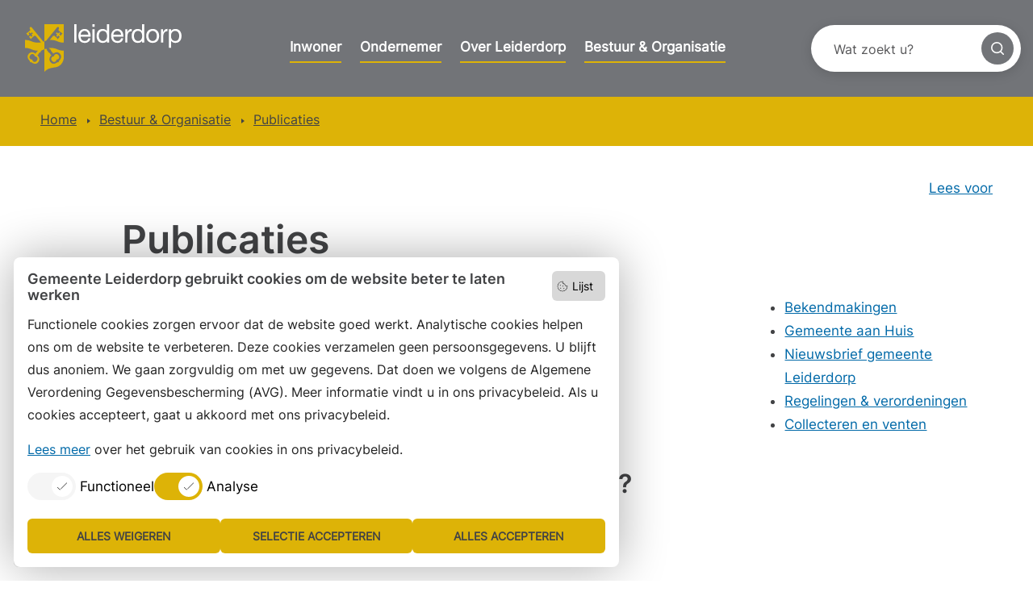

--- FILE ---
content_type: text/html; charset=utf-8
request_url: https://www.leiderdorp.nl/bestuur-organisatie/publicaties
body_size: 4817
content:
<!DOCTYPE html>
<html lang="nl">
<head>

<meta charset="utf-8">
<!-- 
	WIND Internet
			Interesse in een eigen TYPO3 website of ondersteuning nodig? Neem contact met ons op.
			Tel:   +31 (0)58 280 28 87
			Email: info@windinternet.nl
			WWW:   https://www.windinternet.nl
	
			+-+-+-+-+-+-+-+-+-

	This website is powered by TYPO3 - inspiring people to share!
	TYPO3 is a free open source Content Management Framework initially created by Kasper Skaarhoj and licensed under GNU/GPL.
	TYPO3 is copyright 1998-2026 of Kasper Skaarhoj. Extensions are copyright of their respective owners.
	Information and contribution at https://typo3.org/
-->


<link rel="icon" href="/_assets/791c3dbe617bb8669e8acde292726570/Icons/favicon.svg" type="image/svg+xml">
<title>Publicaties - Gemeente Leiderdorp</title>
<meta name="generator" content="TYPO3 CMS">
<meta name="description" content="Hier vindt u alle publicaties van de gemeente Leiderdorp.">
<meta name="twitter:card" content="summary">


<link rel="stylesheet" href="/typo3temp/assets/compressed/merged-92593883d4bffacf63d0dab13f41625f-5bc66a72d71ebe9b3f5c15d0d493e12a.css.gz?1768395054" media="all" nonce="JMlypaAy1lTtRd7bUd6OhJM3POGX9nk1zCCUZpGaMG4wHFjyMFAUfg">



<script src="/typo3temp/assets/compressed/merged-050188330daaa56962467e4ea5c146cb-116a70188f9bcbcb4a6a675f5cced654.js.gz?1768395054" nonce="JMlypaAy1lTtRd7bUd6OhJM3POGX9nk1zCCUZpGaMG4wHFjyMFAUfg"></script>

<script defer="defer" src="https://f1-eu.readspeaker.com/script/5480/webReader/webReader.js?pids=wr"></script>
<script async="async" src="https://meldingen.hollandsmiddenveilig.nl/public/widget/dddb7af58899fdb096d33e3729545c3d.js" nonce="JMlypaAy1lTtRd7bUd6OhJM3POGX9nk1zCCUZpGaMG4wHFjyMFAUfg"></script>
<script defer="defer" nonce="JMlypaAy1lTtRd7bUd6OhJM3POGX9nk1zCCUZpGaMG4wHFjyMFAUfg">
		window.rsConf = { ui: { playbackDetach: true }};
	</script>
<script async="async" nonce="JMlypaAy1lTtRd7bUd6OhJM3POGX9nk1zCCUZpGaMG4wHFjyMFAUfg">
		(function() {
		var sz = document.createElement('script'); sz.type = 'text/javascript'; sz.async = true;
		sz.src = 'https://siteimproveanalytics.com/js/siteanalyze_6006126.js';
		var s = document.getElementsByTagName('script')[0]; s.parentNode.insertBefore(sz, s);
		})();

	</script>
<script nonce="JMlypaAy1lTtRd7bUd6OhJM3POGX9nk1zCCUZpGaMG4wHFjyMFAUfg">
		var _paq = window._paq = window._paq || [];
		/* tracker methods like "setCustomDimension" should be called before "trackPageView" */
		_paq.push(['trackPageView']);
		_paq.push(['enableLinkTracking']);
		(function() {
		var u="https://www.leiderdorp.nl/stats-leiderdorp/";
		_paq.push(['setTrackerUrl', u+'matomo.php']);
		_paq.push(['setSiteId', '1']);
		var d=document, g=d.createElement('script'), s=d.getElementsByTagName('script')[0];
		g.async=true; g.src=u+'matomo.js'; s.parentNode.insertBefore(g,s);
		})();
	</script>
<script nonce="JMlypaAy1lTtRd7bUd6OhJM3POGX9nk1zCCUZpGaMG4wHFjyMFAUfg">
		(function(i,s,o,g,r,a,m){i['GoogleAnalyticsObject']=r;i[r]=i[r]||function(){
		(i[r].q=i[r].q||[]).push(arguments)},i[r].l=1*new Date();a=s.createElement(o),
		m=s.getElementsByTagName(o)[0];a.async=1;a.src=g;m.parentNode.insertBefore(a,m)
		})(window,document,'script','https://www.google-analytics.com/analytics.js','ga');
		ga('create', 'UA-50892544-1', 'auto');
		ga('set', 'anonymizeIp', true);
		ga('send', 'pageview');
	</script>

<meta name="viewport" content="width=device-width, initial-scale=1, shrink-to-fit=no">
<link rel="canonical" href="https://www.leiderdorp.nl/bestuur-organisatie/publicaties"/>

</head>
<body>
<div class="wrapper"><div class="skiplinks" role="navigation" aria-label="skiplinks"><ul><li><a href="#content">Ga naar inhoud</a></li><li><a href="#footer">Ga naar contact</a></li></ul></div><header role="banner"><div class="container-fluid"><div class="row"><div class="col-xl-3 col-lg-4 order-xl-0 order-lg-0 logo"><a href="/"><img alt="Logo gemeente Leiderdorp" src="/_assets/791c3dbe617bb8669e8acde292726570/Images/logo-leiderdorp.svg" width="195" height="60" /></a></div><div class="col-xl-6 col-lg-12 order-xl-1 order-lg-2 menu d-none d-lg-block d-xl-block" role="navigation" aria-label="mainmenu"><div class="container-fluid"><div class="row"><div class="menu-links"><ul role="menu"><li class="first"><a href="/inwoner">Inwoner</a></li><li><a href="/ondernemer">Ondernemer</a></li><li><a href="/over-leiderdorp">Over Leiderdorp</a></li><li class="last active"><a href="/bestuur-organisatie">Bestuur & Organisatie</a></li></ul></div></div></div></div><div class="col-xl-3 col-lg-4 order-xl-2 order-lg-1 search-container offset-xl-0 offset-lg-4" role="search"><div class="search"><div class="search-inner"><form action="/zoeken" method="get" accept-charset="utf-8" data-windsolrliveresults="/?type=1560950647585"><fieldset><div class="search-field"><input type="text" name="q" value="" placeholder="Wat zoekt u?" title="Wat zoekt u?" class="tx-windsolrliveresults" /></div><div class="search-submit"><input type="submit" value="Zoek" title="Zoekopdracht starten" class="search-icon" /></div></fieldset></form></div></div></div><div class="menu-button" role="button" tabindex="0" aria-expanded="false">menu</div></div><div class="row"><div class="col-12"><div class="container mobile-menu"><div class="row"><div class="col-12 mobile-menu-links"><ul role="menu"><li class="first"><a href="/inwoner">Inwoner</a></li><li><a href="/ondernemer">Ondernemer</a></li><li><a href="/over-leiderdorp">Over Leiderdorp</a></li><li class="last active"><a href="/bestuur-organisatie">Bestuur & Organisatie</a></li></ul></div><div class="col-12 mobile-menu-footer"><a href="/inwoner/contact" class="button button-contact" title="Contact en openingstijden">Contact en openingstijden</a></div></div></div></div></div></div></header><div role="navigation" id="navigation" aria-label="rootline" class="container-fluid rootline-container"><div class="row"><div class="rootline-outer col-12"><div class="container"><div class="row"><div class="col-lg-12 rootline"><ul><li class="first"><a href="/">Home</a></li><li><a href="/bestuur-organisatie">Bestuur &amp; Organisatie</a></li><li class="last"><a href="/bestuur-organisatie/publicaties" title="Hier vindt u alle publicaties van de gemeente Leiderdorp.">Publicaties</a></li></ul></div></div></div></div></div></div><main id="content"><div class="readspeaker container"><div class="col-md-12 col-sm-12 col-xs-12"><div class="readon d-flex justify-content-end"><div id="readspeaker_button1" class="rs_skip rsbtn rs_preserve"><a rel="nofollow" class="rsbtn_play" accesskey="L" title="Laat de tekst voorlezen met ReadSpeaker webReader" href="https://app-eu.readspeaker.com/cgi-bin/rsent?customerid=5480&lang=nl_nl&readid=content&url=https%3A%2F%2Fwww.leiderdorp.nl%2Fbestuur-organisatie%2Fpublicaties"><span class="rsbtn_left rsimg rspart"><span class="rsbtn_text"><span>Lees voor</span></span></span><span class="rsbtn_right rsimg rsplay rspart"></span></a><div id='rs_div'></div></div></div></div></div><div class="container"><div class="row"><div class="pageheader offset-lg-1 col-lg-11 col-md-12"><h1>Publicaties</h1></div></div><div class="row"><div class="content offset-lg-1 col-lg-8 col-md-12 order-lg-1 order-2"><!--TYPO3SEARCH_begin--><div id="c7951" class="frame frame-default frame-type-text  frame-layout-0"><p>Hier vindt u alle publicaties van de gemeente Leiderdorp:</p><ul><li><a href="/bestuur-organisatie/publicaties/gemeente-aan-huis">Gemeente aan Huis</a>&nbsp;uit het Leiderdorps Weekblad</li><li>het&nbsp;<a href="/bestuur-organisatie/publicaties/collecteren-en-venten">collecteschema</a></li><li>de&nbsp;<a href="/bestuur-organisatie/publicaties/regelingen-verordeningen">regelingen &amp; verorderingen</a>&nbsp;die wij publiceren op&nbsp;<a href="http://www.overheid.nl/" target="_blank" rel="noreferrer">www.overheid.nl</a></li><li>schrijf u in voor onze&nbsp;<a href="https://gemeente-leiderdorp.email-provider.nl/memberforms/subscribe/standalone/form/?a=luwtmbohck&amp;l=lt6lmhhnvo" target="_blank" rel="noreferrer">nieuwsbrief</a></li></ul><h2>Wilt u bezwaar maken of in beroep gaan?</h2><p>Dan vindt u <a href="/producten/bezwaar-en-beroep">hier</a> meer informatie over de procedure .</p></div><!--TYPO3SEARCH_end--></div><div class="sidebar col-lg-3 col-md-12 order-lg-2 order-1"><!--TYPO3SEARCH_begin--><div id="c8432" class="frame frame-default frame-type-menu_abstract  frame-layout-0"><ul><li><a href="/bestuur-organisatie/publicaties/bekendmakingen" title="Bekendmakingen"><span>Bekendmakingen</span></a></li><li><a href="/bestuur-organisatie/publicaties/gemeente-aan-huis" title="Gemeente aan Huis"><span>Gemeente aan Huis</span></a></li><li><a href="/bestuur-organisatie/publicaties/nieuwsbrief-gemeente-leiderdorp" title="Nieuwsbrief gemeente Leiderdorp"><span>Nieuwsbrief gemeente Leiderdorp</span></a></li><li><a href="/bestuur-organisatie/publicaties/regelingen-verordeningen" title="Regelingen &amp; verordeningen"><span>Regelingen &amp; verordeningen</span></a></li><li><a href="/bestuur-organisatie/publicaties/collecteren-en-venten" title="Collecteren en venten"><span>Collecteren en venten</span></a></li></ul></div><!--TYPO3SEARCH_end--></div></div></div></main><footer><div class="container-fluid footertop" id="footer"><div class="container"><div class="row"><div class="col-lg-4 col-md-6 col-sm-12 contact"><a href="/inwoner/contact" class="button button-contact" title="Contact en openingstijden">Contact en openingstijden</a></div><div class="col-lg-4 col-md-6 col-sm-12 info"><div id="c3520" class="frame frame-default frame-type-text  frame-layout-0"><h2>Wilt u niets missen?</h2><p><a href="https://gemeente-leiderdorp.email-provider.nl/memberforms/subscribe/standalone/form/?a=luwtmbohck&amp;l=lt6lmhhnvo" target="_blank" rel="noreferrer">Abonneer op onze nieuwsbrief</a><br>en volg ons ook op social media.</p></div></div><div class="col-lg-4 col-md-12 col-sm-12 socials"><div class="socialmenu"><ul><li class="facebook"><img alt="Facebook van gemeente Leiderdorp" src="/_assets/791c3dbe617bb8669e8acde292726570/Images/icon-facebook.svg" width="24" height="24" /><a href="https://nl-nl.facebook.com/gemeenteleiderdorp" title="Ga naar de Facebook pagina van gemeente Leiderdorp">
							Facebook
						</a></li><li class="rss"><img alt="Rss feed van gemeente Leiderdorp" src="/_assets/791c3dbe617bb8669e8acde292726570/Images/icon-rss.svg" width="24" height="24" /><a href="/?type=100" title="Ga naar de Rss feed pagina van gemeente Leiderdorp">
							RSS
						</a></li><li class="linkedin"><img alt="Linkedin van gemeente Leiderdorp" src="/_assets/791c3dbe617bb8669e8acde292726570/Images/icon-linkedin.svg" width="24" height="24" /><a href="https://nl.linkedin.com/company/gemeente-leiderdorp" title="Ga naar de Linkedin pagina van gemeente Leiderdorp">
							LinkedIn
						</a></li><li class="instagram"><img alt="Instagram van gemeente Leiderdorp" src="/_assets/791c3dbe617bb8669e8acde292726570/Images/icon-instagram.svg" width="24" height="24" /><a href="https://www.instagram.com/gemeenteleiderdorp/" title="Ga naar de Instagram pagina van gemeente Leiderdorp">
							Instagram
						</a></li></ul></div></div></div></div></div><div class="container-fluid footermenu" id="footermenu"><div class="container"><ul><li><a href="/proclaimer">Proclaimer</a></li><li><a href="/colofon">Colofon</a></li><li><a href="/toegankelijkheid">Toegankelijkheid</a></li><li><a href="/sitemap">Sitemap</a></li><li><a href="/privacyverklaring">Privacyverklaring</a></li><li><a href="/servicenormen">Servicenormen</a></li><li><a href="/suggesties">Suggesties</a></li><li class="last"><a href="http://leiderdorp.archiefweb.eu/">Archief</a></li></ul></div></div></footer></div>
<div class="cookie-toggle-buttons">
	<button class="list" aria-label="Open lijst met cookies">Lijst</button>
	<button class="dialog" aria-label="Open acceptatie cookie venster">Consent</button>
</div>
<div class="cookie-consent-container">
	<dialog open id="wind-cookie-law-dialog" class="cookie-consent-dialog">
		<button class="cookie-list" data-action="list">Lijst</button>
		<h2>Gemeente Leiderdorp gebruikt cookies om de website beter te laten werken</h2>
		<p class="info">Functionele cookies zorgen ervoor dat de website goed werkt. Analytische cookies helpen ons om de website te verbeteren. Deze cookies verzamelen geen persoonsgegevens. U blijft dus anoniem. We gaan zorgvuldig om met uw gegevens. Dat doen we volgens de Algemene Verordening Gegevensbescherming (AVG). Meer informatie vindt u in ons privacybeleid. Als u cookies accepteert, gaat u akkoord met ons privacybeleid.</p>
		<p class="more">
			<a href="/privacyverklaring">Lees meer</a> over het gebruik van cookies in ons privacybeleid.
		</p>
		<div class="cookie-categories" role="list">
			<label role="listitem">
				<span class="switch">
					<input class="cookie-type" data-cookie-type="functional" type="checkbox" checked disabled>
					<span class="slider"></span>
				</span>
				<span class="label-text">Functioneel</span>
			</label>
			<label role="listitem">
				<span class="switch">
					<input class="cookie-type" data-cookie-type="analytic" type="checkbox" checked>
					<span class="slider"></span>
				</span>
				<span class="label-text">Analyse</span>
			</label>
		</div>
		<div class="button-grid container">
			<div class="button-row row" role="list">
				<button class="btn btn-cookie-consent col" data-action="reject" role="listitem">Alles weigeren</button>
				<button class="btn btn-cookie-consent col" data-action="accept" role="listitem">Selectie accepteren</button>
				<button class="btn btn-cookie-consent col" data-action="accept-all" role="listitem" id="last-button">Alles accepteren</button>
			</div>
		</div>
	</dialog>
	<dialog id="wind-cookie-law-list" class="cookie-list-dialog">
		<h2>Gemeente Leiderdorp cookies</h2>
		<button class="close-dialog">Sluiten</button>
		
			<h3>Functioneel</h3>
			<div class="list-inner">
				
					<details>
    <summary>TYPO3 GmbH</summary>
    <div class="details-inner">
        
            <div class="row">
                <div class="col-2">fe_typo_user</div>
                <div class="col">Deze cookie is een standaard sessiecookie van TYPO3 CMS.</div>
                <div class="col-2">sessie</div>
            </div>
        

    </div>
</details>
				
					<details>
    <summary>Gemeente Leiderdorp</summary>
    <div class="details-inner">
        
            <div class="row">
                <div class="col-2">ldp_consent</div>
                <div class="col">Deze cookie houdt uw cookie voorkeur bij</div>
                <div class="col-2">365 dagen</div>
            </div>
        

    </div>
</details>
				
			</div>
		
		
			<h3>Analyse</h3>
			<div class="list-inner">
				
					<details>
    <summary>Matomo</summary>
    <div class="details-inner">
        
            <div class="row">
                <div class="col-2">_pk_id</div>
                <div class="col">Matomo heeft deze cookie ingesteld om een unieke gebruikers-ID op te slaan.</div>
                <div class="col-2">365 dagen</div>
            </div>
        
            <div class="row">
                <div class="col-2">_pk_ses</div>
                <div class="col">Matomo heeft deze cookie ingesteld om een unieke sessie-ID op te slaan voor het verzamelen van informatie over hoe gebruikers de website gebruiken.</div>
                <div class="col-2">1 uur</div>
            </div>
        

    </div>
</details>
				
			</div>
		
	</dialog>
</div>


<script src="/typo3temp/assets/compressed/merged-77d17168f228e07a3fd2976b88b14b23-31ee1c8cbb83cebf6bd35c27acc3f1a7.js.gz?1768395054" nonce="JMlypaAy1lTtRd7bUd6OhJM3POGX9nk1zCCUZpGaMG4wHFjyMFAUfg"></script>



</body>
</html>

--- FILE ---
content_type: text/css; charset=utf-8
request_url: https://www.leiderdorp.nl/typo3temp/assets/compressed/merged-92593883d4bffacf63d0dab13f41625f-5bc66a72d71ebe9b3f5c15d0d493e12a.css.gz?1768395054
body_size: 50120
content:
.ce-align-left{text-align:left;}.ce-align-center{text-align:center;}.ce-align-right{text-align:right;}.ce-table td,.ce-table th{vertical-align:top;}.ce-textpic,.ce-image,.ce-nowrap .ce-bodytext,.ce-gallery,.ce-row,.ce-uploads li,.ce-uploads div{overflow:hidden;}.ce-left .ce-gallery,.ce-column{float:left;}.ce-center .ce-outer{position:relative;float:right;right:50%;}.ce-center .ce-inner{position:relative;float:right;right:-50%;}.ce-right .ce-gallery{float:right;}.ce-gallery figure{display:table;margin:0;}.ce-gallery figcaption{display:table-caption;caption-side:bottom;}.ce-gallery img{display:block;}.ce-gallery iframe{border-width:0;}.ce-border img,.ce-border iframe{border:2px solid #000000;padding:0px;}.ce-intext.ce-right .ce-gallery,.ce-intext.ce-left .ce-gallery,.ce-above .ce-gallery{margin-bottom:10px;}.ce-image .ce-gallery{margin-bottom:0;}.ce-intext.ce-right .ce-gallery{margin-left:10px;}.ce-intext.ce-left .ce-gallery{margin-right:10px;}.ce-below .ce-gallery{margin-top:10px;}.ce-column{margin-right:10px;}.ce-column:last-child{margin-right:0;}.ce-row{margin-bottom:10px;}.ce-row:last-child{margin-bottom:0;}.ce-above .ce-bodytext{clear:both;}.ce-intext.ce-left ol,.ce-intext.ce-left ul{padding-left:40px;overflow:auto;}.ce-headline-left{text-align:left;}.ce-headline-center{text-align:center;}.ce-headline-right{text-align:right;}.ce-uploads{margin:0;padding:0;}.ce-uploads li{list-style:none outside none;margin:1em 0;}.ce-uploads img{float:left;padding-right:1em;vertical-align:top;}.ce-uploads span{display:block;}.ce-table{width:100%;max-width:100%;}.ce-table th,.ce-table td{padding:0.5em 0.75em;vertical-align:top;}.ce-table thead th{border-bottom:2px solid #dadada;}.ce-table th,.ce-table td{border-top:1px solid #dadada;}.ce-table-striped tbody tr:nth-of-type(odd){background-color:rgba(0,0,0,.05);}.ce-table-bordered th,.ce-table-bordered td{border:1px solid #dadada;}.frame-space-before-extra-small{margin-top:1em;}.frame-space-before-small{margin-top:2em;}.frame-space-before-medium{margin-top:3em;}.frame-space-before-large{margin-top:4em;}.frame-space-before-extra-large{margin-top:5em;}.frame-space-after-extra-small{margin-bottom:1em;}.frame-space-after-small{margin-bottom:2em;}.frame-space-after-medium{margin-bottom:3em;}.frame-space-after-large{margin-bottom:4em;}.frame-space-after-extra-large{margin-bottom:5em;}.frame-ruler-before:before{content:'';display:block;border-top:1px solid rgba(0,0,0,0.25);margin-bottom:2em;}.frame-ruler-after:after{content:'';display:block;border-bottom:1px solid rgba(0,0,0,0.25);margin-top:2em;}.frame-indent{margin-left:15%;margin-right:15%;}.frame-indent-left{margin-left:33%;}.frame-indent-right{margin-right:33%;}@font-face{font-family:"interRegular";src:url('../../../_assets/791c3dbe617bb8669e8acde292726570/Fonts/Inter-Regular.ttf') format("truetype")}@font-face{font-family:"interSemiBold";src:url('../../../_assets/791c3dbe617bb8669e8acde292726570/Fonts/Inter-SemiBold.ttf') format("truetype")}@font-face{font-family:"interBold";src:url('../../../_assets/791c3dbe617bb8669e8acde292726570/Fonts/Inter-Bold.ttf') format("truetype")}:root{--blue:#007bff;--indigo:#6610f2;--purple:#6f42c1;--pink:#e83e8c;--red:#dc3545;--orange:#fd7e14;--yellow:#ffc107;--green:#28a745;--teal:#20c997;--cyan:#17a2b8;--white:#FFFFFF;--gray:#6c757d;--gray-dark:#343a40;--primary:#007bff;--secondary:#6c757d;--success:#28a745;--info:#17a2b8;--warning:#ffc107;--danger:#dc3545;--light:#f8f9fa;--dark:#343a40;--breakpoint-xs:0;--breakpoint-sm:576px;--breakpoint-md:768px;--breakpoint-lg:992px;--breakpoint-xl:1200px;--font-family-sans-serif:-apple-system,BlinkMacSystemFont,"Segoe UI",Roboto,"Helvetica Neue",Arial,"Noto Sans","Liberation Sans",sans-serif,"Apple Color Emoji","Segoe UI Emoji","Segoe UI Symbol","Noto Color Emoji";--font-family-monospace:SFMono-Regular,Menlo,Monaco,Consolas,"Liberation Mono","Courier New",monospace}*,*::before,*::after{box-sizing:border-box}html{font-family:sans-serif;line-height:1.15;-webkit-text-size-adjust:100%;-webkit-tap-highlight-color:rgba(34,34,34,0)}article,aside,figcaption,figure,footer,header,hgroup,main,nav,section{display:block}body{margin:0;font-family:-apple-system,BlinkMacSystemFont,"Segoe UI",Roboto,"Helvetica Neue",Arial,"Noto Sans","Liberation Sans",sans-serif,"Apple Color Emoji","Segoe UI Emoji","Segoe UI Symbol","Noto Color Emoji";font-size:1rem;font-weight:400;line-height:1.5;color:#212529;text-align:left;background-color:#fff}[tabindex="-1"]:focus:not(:focus-visible){outline:0 !important}hr{box-sizing:content-box;height:0;overflow:visible}h1,h2,h3,h4,h5,h6{margin-top:0;margin-bottom:.5rem}p{margin-top:0;margin-bottom:1rem}abbr[title],abbr[data-original-title]{text-decoration:underline;text-decoration:underline dotted;cursor:help;border-bottom:0;text-decoration-skip-ink:none}address{margin-bottom:1rem;font-style:normal;line-height:inherit}ol,ul,dl{margin-top:0;margin-bottom:1rem}ol ol,ul ul,ol ul,ul ol{margin-bottom:0}dt{font-weight:700}dd{margin-bottom:.5rem;margin-left:0}blockquote{margin:0 0 1rem}b,strong{font-weight:bolder}small{font-size:80%}sub,sup{position:relative;font-size:75%;line-height:0;vertical-align:baseline}sub{bottom:-0.25em}sup{top:-0.5em}a{color:#007bff;text-decoration:none;background-color:rgba(0,0,0,0)}a:hover{color:#0056b3;text-decoration:underline}a:not([href]):not([class]){color:inherit;text-decoration:none}a:not([href]):not([class]):hover{color:inherit;text-decoration:none}pre,code,kbd,samp{font-family:SFMono-Regular,Menlo,Monaco,Consolas,"Liberation Mono","Courier New",monospace;font-size:1em}pre{margin-top:0;margin-bottom:1rem;overflow:auto;-ms-overflow-style:scrollbar}figure{margin:0 0 1rem}img{vertical-align:middle;border-style:none}svg{overflow:hidden;vertical-align:middle}table{border-collapse:collapse}caption{padding-top:.75rem;padding-bottom:.75rem;color:#6c757d;text-align:left;caption-side:bottom}th{text-align:inherit;text-align:-webkit-match-parent}label{display:inline-block;margin-bottom:.5rem}button{border-radius:0}button:focus:not(:focus-visible){outline:0}input,button,select,optgroup,textarea{margin:0;font-family:inherit;font-size:inherit;line-height:inherit}button,input{overflow:visible}button,select{text-transform:none}[role=button]{cursor:pointer}select{word-wrap:normal}button,[type=button],[type=reset],[type=submit]{-webkit-appearance:button}button:not(:disabled),[type=button]:not(:disabled),[type=reset]:not(:disabled),[type=submit]:not(:disabled){cursor:pointer}button::-moz-focus-inner,[type=button]::-moz-focus-inner,[type=reset]::-moz-focus-inner,[type=submit]::-moz-focus-inner{padding:0;border-style:none}input[type=radio],input[type=checkbox]{box-sizing:border-box;padding:0}textarea{overflow:auto;resize:vertical}fieldset{min-width:0;padding:0;margin:0;border:0}legend{display:block;width:100%;max-width:100%;padding:0;margin-bottom:.5rem;font-size:1.5rem;line-height:inherit;color:inherit;white-space:normal}progress{vertical-align:baseline}[type=number]::-webkit-inner-spin-button,[type=number]::-webkit-outer-spin-button{height:auto}[type=search]{outline-offset:-2px;-webkit-appearance:none}[type=search]::-webkit-search-decoration{-webkit-appearance:none}::-webkit-file-upload-button{font:inherit;-webkit-appearance:button}output{display:inline-block}summary{display:list-item;cursor:pointer}template{display:none}[hidden]{display:none !important}h1,h2,h3,h4,h5,h6,.h1,.h2,.h3,.h4,.h5,.h6{margin-bottom:.5rem;font-family:"interRegular",sans-serif;font-weight:500;line-height:1.2}h1,.h1{font-size:2.5rem}h2,.h2{font-size:2rem}h3,.h3{font-size:1.75rem}h4,.h4{font-size:1.5rem}h5,.h5{font-size:1.25rem}h6,.h6{font-size:1rem}.lead{font-size:1.25rem;font-weight:300}.display-1{font-size:6rem;font-weight:300;line-height:1.2}.display-2{font-size:5.5rem;font-weight:300;line-height:1.2}.display-3{font-size:4.5rem;font-weight:300;line-height:1.2}.display-4{font-size:3.5rem;font-weight:300;line-height:1.2}hr{margin-top:1rem;margin-bottom:1rem;border:0;border-top:1px solid rgba(34,34,34,.1)}small,.small{font-size:80%;font-weight:400}mark,.mark{padding:.2em;background-color:#fcf8e3}.list-unstyled{padding-left:0;list-style:none}.list-inline{padding-left:0;list-style:none}.list-inline-item{display:inline-block}.list-inline-item:not(:last-child){margin-right:.5rem}.initialism{font-size:90%;text-transform:uppercase}.blockquote{margin-bottom:1rem;font-size:1.25rem}.blockquote-footer{display:block;font-size:80%;color:#6c757d}.blockquote-footer::before{content:"— "}.img-fluid{max-width:100%;height:auto}.img-thumbnail{padding:.25rem;background-color:#fff;border:1px solid #dee2e6;border-radius:.25rem;max-width:100%;height:auto}.figure{display:inline-block}.figure-img{margin-bottom:.5rem;line-height:1}.figure-caption{font-size:90%;color:#6c757d}code{font-size:87.5%;color:#e83e8c;word-wrap:break-word}a>code{color:inherit}kbd{padding:.2rem .4rem;font-size:87.5%;color:#fff;background-color:#212529;border-radius:.2rem}kbd kbd{padding:0;font-size:100%;font-weight:700}pre{display:block;font-size:87.5%;color:#212529}pre code{font-size:inherit;color:inherit;word-break:normal}.pre-scrollable{max-height:340px;overflow-y:scroll}.container,.container-fluid,.container-xl,.container-lg,.container-md,.container-sm{width:100%;padding-right:15px;padding-left:15px;margin-right:auto;margin-left:auto}@media(min-width:576px){.container-sm,.container{max-width:540px}}@media(min-width:768px){.container-md,.container-sm,.container{max-width:720px}}@media(min-width:992px){.container-lg,.container-md,.container-sm,.container{max-width:960px}}@media(min-width:1200px){.container-xl,.container-lg,.container-md,.container-sm,.container{max-width:1210px}}.row{display:flex;flex-wrap:wrap;margin-right:-15px;margin-left:-15px}.no-gutters{margin-right:0;margin-left:0}.no-gutters>.col,.no-gutters>[class*=col-]{padding-right:0;padding-left:0}.col-xl,.col-xl-auto,.col-xl-12,.col-xl-11,.col-xl-10,.col-xl-9,.col-xl-8,.col-xl-7,.col-xl-6,.col-xl-5,.col-xl-4,.col-xl-3,.col-xl-2,.col-xl-1,.col-lg,.col-lg-auto,.col-lg-12,.col-lg-11,.col-lg-10,.col-lg-9,.col-lg-8,.col-lg-7,.col-lg-6,.col-lg-5,.col-lg-4,.col-lg-3,.col-lg-2,.col-lg-1,.col-md,.col-md-auto,.col-md-12,.col-md-11,.col-md-10,.col-md-9,.col-md-8,.col-md-7,.col-md-6,.col-md-5,.col-md-4,.col-md-3,.col-md-2,.col-md-1,.col-sm,.col-sm-auto,.col-sm-12,.col-sm-11,.col-sm-10,.col-sm-9,.col-sm-8,.col-sm-7,.col-sm-6,.col-sm-5,.col-sm-4,.col-sm-3,.col-sm-2,.col-sm-1,.col,.col-auto,.col-12,.col-11,.col-10,.col-9,.col-8,.col-7,.col-6,.col-5,.col-4,.col-3,.col-2,.col-1{position:relative;width:100%;padding-right:15px;padding-left:15px}.col{flex-basis:0;flex-grow:1;max-width:100%}.row-cols-1>*{flex:0 0 100%;max-width:100%}.row-cols-2>*{flex:0 0 50%;max-width:50%}.row-cols-3>*{flex:0 0 33.3333333333%;max-width:33.3333333333%}.row-cols-4>*{flex:0 0 25%;max-width:25%}.row-cols-5>*{flex:0 0 20%;max-width:20%}.row-cols-6>*{flex:0 0 16.6666666667%;max-width:16.6666666667%}.col-auto{flex:0 0 auto;width:auto;max-width:100%}.col-1{flex:0 0 8.3333333333%;max-width:8.3333333333%}.col-2{flex:0 0 16.6666666667%;max-width:16.6666666667%}.col-3{flex:0 0 25%;max-width:25%}.col-4{flex:0 0 33.3333333333%;max-width:33.3333333333%}.col-5{flex:0 0 41.6666666667%;max-width:41.6666666667%}.col-6{flex:0 0 50%;max-width:50%}.col-7{flex:0 0 58.3333333333%;max-width:58.3333333333%}.col-8{flex:0 0 66.6666666667%;max-width:66.6666666667%}.col-9{flex:0 0 75%;max-width:75%}.col-10{flex:0 0 83.3333333333%;max-width:83.3333333333%}.col-11{flex:0 0 91.6666666667%;max-width:91.6666666667%}.col-12{flex:0 0 100%;max-width:100%}.order-first{order:-1}.order-last{order:13}.order-0{order:0}.order-1{order:1}.order-2{order:2}.order-3{order:3}.order-4{order:4}.order-5{order:5}.order-6{order:6}.order-7{order:7}.order-8{order:8}.order-9{order:9}.order-10{order:10}.order-11{order:11}.order-12{order:12}.offset-1{margin-left:8.3333333333%}.offset-2{margin-left:16.6666666667%}.offset-3{margin-left:25%}.offset-4{margin-left:33.3333333333%}.offset-5{margin-left:41.6666666667%}.offset-6{margin-left:50%}.offset-7{margin-left:58.3333333333%}.offset-8{margin-left:66.6666666667%}.offset-9{margin-left:75%}.offset-10{margin-left:83.3333333333%}.offset-11{margin-left:91.6666666667%}@media(min-width:576px){.col-sm{flex-basis:0;flex-grow:1;max-width:100%}.row-cols-sm-1>*{flex:0 0 100%;max-width:100%}.row-cols-sm-2>*{flex:0 0 50%;max-width:50%}.row-cols-sm-3>*{flex:0 0 33.3333333333%;max-width:33.3333333333%}.row-cols-sm-4>*{flex:0 0 25%;max-width:25%}.row-cols-sm-5>*{flex:0 0 20%;max-width:20%}.row-cols-sm-6>*{flex:0 0 16.6666666667%;max-width:16.6666666667%}.col-sm-auto{flex:0 0 auto;width:auto;max-width:100%}.col-sm-1{flex:0 0 8.3333333333%;max-width:8.3333333333%}.col-sm-2{flex:0 0 16.6666666667%;max-width:16.6666666667%}.col-sm-3{flex:0 0 25%;max-width:25%}.col-sm-4{flex:0 0 33.3333333333%;max-width:33.3333333333%}.col-sm-5{flex:0 0 41.6666666667%;max-width:41.6666666667%}.col-sm-6{flex:0 0 50%;max-width:50%}.col-sm-7{flex:0 0 58.3333333333%;max-width:58.3333333333%}.col-sm-8{flex:0 0 66.6666666667%;max-width:66.6666666667%}.col-sm-9{flex:0 0 75%;max-width:75%}.col-sm-10{flex:0 0 83.3333333333%;max-width:83.3333333333%}.col-sm-11{flex:0 0 91.6666666667%;max-width:91.6666666667%}.col-sm-12{flex:0 0 100%;max-width:100%}.order-sm-first{order:-1}.order-sm-last{order:13}.order-sm-0{order:0}.order-sm-1{order:1}.order-sm-2{order:2}.order-sm-3{order:3}.order-sm-4{order:4}.order-sm-5{order:5}.order-sm-6{order:6}.order-sm-7{order:7}.order-sm-8{order:8}.order-sm-9{order:9}.order-sm-10{order:10}.order-sm-11{order:11}.order-sm-12{order:12}.offset-sm-0{margin-left:0}.offset-sm-1{margin-left:8.3333333333%}.offset-sm-2{margin-left:16.6666666667%}.offset-sm-3{margin-left:25%}.offset-sm-4{margin-left:33.3333333333%}.offset-sm-5{margin-left:41.6666666667%}.offset-sm-6{margin-left:50%}.offset-sm-7{margin-left:58.3333333333%}.offset-sm-8{margin-left:66.6666666667%}.offset-sm-9{margin-left:75%}.offset-sm-10{margin-left:83.3333333333%}.offset-sm-11{margin-left:91.6666666667%}}@media(min-width:768px){.col-md{flex-basis:0;flex-grow:1;max-width:100%}.row-cols-md-1>*{flex:0 0 100%;max-width:100%}.row-cols-md-2>*{flex:0 0 50%;max-width:50%}.row-cols-md-3>*{flex:0 0 33.3333333333%;max-width:33.3333333333%}.row-cols-md-4>*{flex:0 0 25%;max-width:25%}.row-cols-md-5>*{flex:0 0 20%;max-width:20%}.row-cols-md-6>*{flex:0 0 16.6666666667%;max-width:16.6666666667%}.col-md-auto{flex:0 0 auto;width:auto;max-width:100%}.col-md-1{flex:0 0 8.3333333333%;max-width:8.3333333333%}.col-md-2{flex:0 0 16.6666666667%;max-width:16.6666666667%}.col-md-3{flex:0 0 25%;max-width:25%}.col-md-4{flex:0 0 33.3333333333%;max-width:33.3333333333%}.col-md-5{flex:0 0 41.6666666667%;max-width:41.6666666667%}.col-md-6{flex:0 0 50%;max-width:50%}.col-md-7{flex:0 0 58.3333333333%;max-width:58.3333333333%}.col-md-8{flex:0 0 66.6666666667%;max-width:66.6666666667%}.col-md-9{flex:0 0 75%;max-width:75%}.col-md-10{flex:0 0 83.3333333333%;max-width:83.3333333333%}.col-md-11{flex:0 0 91.6666666667%;max-width:91.6666666667%}.col-md-12{flex:0 0 100%;max-width:100%}.order-md-first{order:-1}.order-md-last{order:13}.order-md-0{order:0}.order-md-1{order:1}.order-md-2{order:2}.order-md-3{order:3}.order-md-4{order:4}.order-md-5{order:5}.order-md-6{order:6}.order-md-7{order:7}.order-md-8{order:8}.order-md-9{order:9}.order-md-10{order:10}.order-md-11{order:11}.order-md-12{order:12}.offset-md-0{margin-left:0}.offset-md-1{margin-left:8.3333333333%}.offset-md-2{margin-left:16.6666666667%}.offset-md-3{margin-left:25%}.offset-md-4{margin-left:33.3333333333%}.offset-md-5{margin-left:41.6666666667%}.offset-md-6{margin-left:50%}.offset-md-7{margin-left:58.3333333333%}.offset-md-8{margin-left:66.6666666667%}.offset-md-9{margin-left:75%}.offset-md-10{margin-left:83.3333333333%}.offset-md-11{margin-left:91.6666666667%}}@media(min-width:992px){.col-lg{flex-basis:0;flex-grow:1;max-width:100%}.row-cols-lg-1>*{flex:0 0 100%;max-width:100%}.row-cols-lg-2>*{flex:0 0 50%;max-width:50%}.row-cols-lg-3>*{flex:0 0 33.3333333333%;max-width:33.3333333333%}.row-cols-lg-4>*{flex:0 0 25%;max-width:25%}.row-cols-lg-5>*{flex:0 0 20%;max-width:20%}.row-cols-lg-6>*{flex:0 0 16.6666666667%;max-width:16.6666666667%}.col-lg-auto{flex:0 0 auto;width:auto;max-width:100%}.col-lg-1{flex:0 0 8.3333333333%;max-width:8.3333333333%}.col-lg-2{flex:0 0 16.6666666667%;max-width:16.6666666667%}.col-lg-3{flex:0 0 25%;max-width:25%}.col-lg-4{flex:0 0 33.3333333333%;max-width:33.3333333333%}.col-lg-5{flex:0 0 41.6666666667%;max-width:41.6666666667%}.col-lg-6{flex:0 0 50%;max-width:50%}.col-lg-7{flex:0 0 58.3333333333%;max-width:58.3333333333%}.col-lg-8{flex:0 0 66.6666666667%;max-width:66.6666666667%}.col-lg-9{flex:0 0 75%;max-width:75%}.col-lg-10{flex:0 0 83.3333333333%;max-width:83.3333333333%}.col-lg-11{flex:0 0 91.6666666667%;max-width:91.6666666667%}.col-lg-12{flex:0 0 100%;max-width:100%}.order-lg-first{order:-1}.order-lg-last{order:13}.order-lg-0{order:0}.order-lg-1{order:1}.order-lg-2{order:2}.order-lg-3{order:3}.order-lg-4{order:4}.order-lg-5{order:5}.order-lg-6{order:6}.order-lg-7{order:7}.order-lg-8{order:8}.order-lg-9{order:9}.order-lg-10{order:10}.order-lg-11{order:11}.order-lg-12{order:12}.offset-lg-0{margin-left:0}.offset-lg-1{margin-left:8.3333333333%}.offset-lg-2{margin-left:16.6666666667%}.offset-lg-3{margin-left:25%}.offset-lg-4{margin-left:33.3333333333%}.offset-lg-5{margin-left:41.6666666667%}.offset-lg-6{margin-left:50%}.offset-lg-7{margin-left:58.3333333333%}.offset-lg-8{margin-left:66.6666666667%}.offset-lg-9{margin-left:75%}.offset-lg-10{margin-left:83.3333333333%}.offset-lg-11{margin-left:91.6666666667%}}@media(min-width:1200px){.col-xl{flex-basis:0;flex-grow:1;max-width:100%}.row-cols-xl-1>*{flex:0 0 100%;max-width:100%}.row-cols-xl-2>*{flex:0 0 50%;max-width:50%}.row-cols-xl-3>*{flex:0 0 33.3333333333%;max-width:33.3333333333%}.row-cols-xl-4>*{flex:0 0 25%;max-width:25%}.row-cols-xl-5>*{flex:0 0 20%;max-width:20%}.row-cols-xl-6>*{flex:0 0 16.6666666667%;max-width:16.6666666667%}.col-xl-auto{flex:0 0 auto;width:auto;max-width:100%}.col-xl-1{flex:0 0 8.3333333333%;max-width:8.3333333333%}.col-xl-2{flex:0 0 16.6666666667%;max-width:16.6666666667%}.col-xl-3{flex:0 0 25%;max-width:25%}.col-xl-4{flex:0 0 33.3333333333%;max-width:33.3333333333%}.col-xl-5{flex:0 0 41.6666666667%;max-width:41.6666666667%}.col-xl-6{flex:0 0 50%;max-width:50%}.col-xl-7{flex:0 0 58.3333333333%;max-width:58.3333333333%}.col-xl-8{flex:0 0 66.6666666667%;max-width:66.6666666667%}.col-xl-9{flex:0 0 75%;max-width:75%}.col-xl-10{flex:0 0 83.3333333333%;max-width:83.3333333333%}.col-xl-11{flex:0 0 91.6666666667%;max-width:91.6666666667%}.col-xl-12{flex:0 0 100%;max-width:100%}.order-xl-first{order:-1}.order-xl-last{order:13}.order-xl-0{order:0}.order-xl-1{order:1}.order-xl-2{order:2}.order-xl-3{order:3}.order-xl-4{order:4}.order-xl-5{order:5}.order-xl-6{order:6}.order-xl-7{order:7}.order-xl-8{order:8}.order-xl-9{order:9}.order-xl-10{order:10}.order-xl-11{order:11}.order-xl-12{order:12}.offset-xl-0{margin-left:0}.offset-xl-1{margin-left:8.3333333333%}.offset-xl-2{margin-left:16.6666666667%}.offset-xl-3{margin-left:25%}.offset-xl-4{margin-left:33.3333333333%}.offset-xl-5{margin-left:41.6666666667%}.offset-xl-6{margin-left:50%}.offset-xl-7{margin-left:58.3333333333%}.offset-xl-8{margin-left:66.6666666667%}.offset-xl-9{margin-left:75%}.offset-xl-10{margin-left:83.3333333333%}.offset-xl-11{margin-left:91.6666666667%}}.table{width:100%;margin-bottom:1rem;color:#212529}.table th,.table td{padding:.75rem;vertical-align:top;border-top:1px solid #dee2e6}.table thead th{vertical-align:bottom;border-bottom:2px solid #dee2e6}.table tbody+tbody{border-top:2px solid #dee2e6}.table-sm th,.table-sm td{padding:.3rem}.table-bordered{border:1px solid #dee2e6}.table-bordered th,.table-bordered td{border:1px solid #dee2e6}.table-bordered thead th,.table-bordered thead td{border-bottom-width:2px}.table-borderless th,.table-borderless td,.table-borderless thead th,.table-borderless tbody+tbody{border:0}.table-striped tbody tr:nth-of-type(odd){background-color:rgba(34,34,34,.05)}.table-hover tbody tr:hover{color:#212529;background-color:rgba(34,34,34,.075)}.table-primary,.table-primary>th,.table-primary>td{background-color:#b8daff}.table-primary th,.table-primary td,.table-primary thead th,.table-primary tbody+tbody{border-color:#7abaff}.table-hover .table-primary:hover{background-color:#9fcdff}.table-hover .table-primary:hover>td,.table-hover .table-primary:hover>th{background-color:#9fcdff}.table-secondary,.table-secondary>th,.table-secondary>td{background-color:#d6d8db}.table-secondary th,.table-secondary td,.table-secondary thead th,.table-secondary tbody+tbody{border-color:#b3b7bb}.table-hover .table-secondary:hover{background-color:#c8cbcf}.table-hover .table-secondary:hover>td,.table-hover .table-secondary:hover>th{background-color:#c8cbcf}.table-success,.table-success>th,.table-success>td{background-color:#c3e6cb}.table-success th,.table-success td,.table-success thead th,.table-success tbody+tbody{border-color:#8fd19e}.table-hover .table-success:hover{background-color:#b1dfbb}.table-hover .table-success:hover>td,.table-hover .table-success:hover>th{background-color:#b1dfbb}.table-info,.table-info>th,.table-info>td{background-color:#bee5eb}.table-info th,.table-info td,.table-info thead th,.table-info tbody+tbody{border-color:#86cfda}.table-hover .table-info:hover{background-color:#abdde5}.table-hover .table-info:hover>td,.table-hover .table-info:hover>th{background-color:#abdde5}.table-warning,.table-warning>th,.table-warning>td{background-color:#ffeeba}.table-warning th,.table-warning td,.table-warning thead th,.table-warning tbody+tbody{border-color:#ffdf7e}.table-hover .table-warning:hover{background-color:#ffe8a1}.table-hover .table-warning:hover>td,.table-hover .table-warning:hover>th{background-color:#ffe8a1}.table-danger,.table-danger>th,.table-danger>td{background-color:#f5c6cb}.table-danger th,.table-danger td,.table-danger thead th,.table-danger tbody+tbody{border-color:#ed969e}.table-hover .table-danger:hover{background-color:#f1b0b7}.table-hover .table-danger:hover>td,.table-hover .table-danger:hover>th{background-color:#f1b0b7}.table-light,.table-light>th,.table-light>td{background-color:#fdfdfe}.table-light th,.table-light td,.table-light thead th,.table-light tbody+tbody{border-color:#fbfcfc}.table-hover .table-light:hover{background-color:#ececf6}.table-hover .table-light:hover>td,.table-hover .table-light:hover>th{background-color:#ececf6}.table-dark,.table-dark>th,.table-dark>td{background-color:#c6c8ca}.table-dark th,.table-dark td,.table-dark thead th,.table-dark tbody+tbody{border-color:#95999c}.table-hover .table-dark:hover{background-color:#b9bbbe}.table-hover .table-dark:hover>td,.table-hover .table-dark:hover>th{background-color:#b9bbbe}.table-active,.table-active>th,.table-active>td{background-color:rgba(34,34,34,.075)}.table-hover .table-active:hover{background-color:rgba(21,21,21,.075)}.table-hover .table-active:hover>td,.table-hover .table-active:hover>th{background-color:rgba(21,21,21,.075)}.table .thead-dark th{color:#fff;background-color:#343a40;border-color:#454d55}.table .thead-light th{color:#495057;background-color:#e9ecef;border-color:#dee2e6}.table-dark{color:#fff;background-color:#343a40}.table-dark th,.table-dark td,.table-dark thead th{border-color:#454d55}.table-dark.table-bordered{border:0}.table-dark.table-striped tbody tr:nth-of-type(odd){background-color:rgba(255,255,255,.05)}.table-dark.table-hover tbody tr:hover{color:#fff;background-color:rgba(255,255,255,.075)}@media(max-width:575.98px){.table-responsive-sm{display:block;width:100%;overflow-x:auto;-webkit-overflow-scrolling:touch}.table-responsive-sm>.table-bordered{border:0}}@media(max-width:767.98px){.table-responsive-md{display:block;width:100%;overflow-x:auto;-webkit-overflow-scrolling:touch}.table-responsive-md>.table-bordered{border:0}}@media(max-width:991.98px){.table-responsive-lg{display:block;width:100%;overflow-x:auto;-webkit-overflow-scrolling:touch}.table-responsive-lg>.table-bordered{border:0}}@media(max-width:1199.98px){.table-responsive-xl{display:block;width:100%;overflow-x:auto;-webkit-overflow-scrolling:touch}.table-responsive-xl>.table-bordered{border:0}}.table-responsive{display:block;width:100%;overflow-x:auto;-webkit-overflow-scrolling:touch}.table-responsive>.table-bordered{border:0}.form-control{display:block;width:100%;height:calc(1.5em + 0.75rem + 2px);padding:.375rem .75rem;font-size:1rem;font-weight:400;line-height:1.5;color:#495057;background-color:#fff;background-clip:padding-box;border:1px solid #ced4da;border-radius:.25rem;transition:border-color .15s ease-in-out,box-shadow .15s ease-in-out}@media(prefers-reduced-motion:reduce){.form-control{transition:none}}.form-control::-ms-expand{background-color:rgba(0,0,0,0);border:0}.form-control:-moz-focusring{color:rgba(0,0,0,0);text-shadow:0 0 0 #495057}.form-control:focus{color:#495057;background-color:#fff;border-color:#80bdff;outline:0;box-shadow:0 0 0 .2rem rgba(0,123,255,.25)}.form-control::placeholder{color:#6c757d;opacity:1}.form-control:disabled,.form-control[readonly]{background-color:#e9ecef;opacity:1}input[type=date].form-control,input[type=time].form-control,input[type=datetime-local].form-control,input[type=month].form-control{appearance:none}select.form-control:focus::-ms-value{color:#495057;background-color:#fff}.form-control-file,.form-control-range{display:block;width:100%}.col-form-label{padding-top:calc(0.375rem + 1px);padding-bottom:calc(0.375rem + 1px);margin-bottom:0;font-size:inherit;line-height:1.5}.col-form-label-lg{padding-top:calc(0.5rem + 1px);padding-bottom:calc(0.5rem + 1px);font-size:1.25rem;line-height:1.5}.col-form-label-sm{padding-top:calc(0.25rem + 1px);padding-bottom:calc(0.25rem + 1px);font-size:0.875rem;line-height:1.5}.form-control-plaintext{display:block;width:100%;padding:.375rem 0;margin-bottom:0;font-size:1rem;line-height:1.5;color:#212529;background-color:rgba(0,0,0,0);border:solid rgba(0,0,0,0);border-width:1px 0}.form-control-plaintext.form-control-sm,.form-control-plaintext.form-control-lg{padding-right:0;padding-left:0}.form-control-sm{height:calc(1.5em + 0.5rem + 2px);padding:.25rem .5rem;font-size:0.875rem;line-height:1.5;border-radius:.2rem}.form-control-lg{height:calc(1.5em + 1rem + 2px);padding:.5rem 1rem;font-size:1.25rem;line-height:1.5;border-radius:.3rem}select.form-control[size],select.form-control[multiple]{height:auto}textarea.form-control{height:auto}.form-group{margin-bottom:1rem}.form-text{display:block;margin-top:.25rem}.form-row{display:flex;flex-wrap:wrap;margin-right:-5px;margin-left:-5px}.form-row>.col,.form-row>[class*=col-]{padding-right:5px;padding-left:5px}.form-check{position:relative;display:block;padding-left:1.25rem}.form-check-input{position:absolute;margin-top:.3rem;margin-left:-1.25rem}.form-check-input[disabled]~.form-check-label,.form-check-input:disabled~.form-check-label{color:#6c757d}.form-check-label{margin-bottom:0}.form-check-inline{display:inline-flex;align-items:center;padding-left:0;margin-right:.75rem}.form-check-inline .form-check-input{position:static;margin-top:0;margin-right:.3125rem;margin-left:0}.valid-feedback{display:none;width:100%;margin-top:.25rem;font-size:80%;color:#28a745}.valid-tooltip{position:absolute;top:100%;left:0;z-index:5;display:none;max-width:100%;padding:.25rem .5rem;margin-top:.1rem;font-size:0.875rem;line-height:1.5;color:#fff;background-color:rgba(40,167,69,.9);border-radius:.25rem}.form-row>.col>.valid-tooltip,.form-row>[class*=col-]>.valid-tooltip{left:5px}.was-validated :valid~.valid-feedback,.was-validated :valid~.valid-tooltip,.is-valid~.valid-feedback,.is-valid~.valid-tooltip{display:block}.was-validated .form-control:valid,.form-control.is-valid{border-color:#28a745;padding-right:calc(1.5em + 0.75rem);background-image:url("data:image/svg+xml,%3csvg xmlns='http://www.w3.org/2000/svg' width='8' height='8' viewBox='0 0 8 8'%3e%3cpath fill='%2328a745' d='M2.3 6.73L.6 4.53c-.4-1.04.46-1.4 1.1-.8l1.1 1.4 3.4-3.8c.6-.63 1.6-.27 1.2.7l-4 4.6c-.43.5-.8.4-1.1.1z'/%3e%3c/svg%3e");background-repeat:no-repeat;background-position:right calc(0.375em + 0.1875rem) center;background-size:calc(0.75em + 0.375rem) calc(0.75em + 0.375rem)}.was-validated .form-control:valid:focus,.form-control.is-valid:focus{border-color:#28a745;box-shadow:0 0 0 .2rem rgba(40,167,69,.25)}.was-validated textarea.form-control:valid,textarea.form-control.is-valid{padding-right:calc(1.5em + 0.75rem);background-position:top calc(0.375em + 0.1875rem) right calc(0.375em + 0.1875rem)}.was-validated .custom-select:valid,.custom-select.is-valid{border-color:#28a745;padding-right:calc(0.75em + 2.3125rem);background:url("data:image/svg+xml,%3csvg xmlns='http://www.w3.org/2000/svg' width='4' height='5' viewBox='0 0 4 5'%3e%3cpath fill='%23343a40' d='M2 0L0 2h4zm0 5L0 3h4z'/%3e%3c/svg%3e") right .75rem center/8px 10px no-repeat,#fff url("data:image/svg+xml,%3csvg xmlns='http://www.w3.org/2000/svg' width='8' height='8' viewBox='0 0 8 8'%3e%3cpath fill='%2328a745' d='M2.3 6.73L.6 4.53c-.4-1.04.46-1.4 1.1-.8l1.1 1.4 3.4-3.8c.6-.63 1.6-.27 1.2.7l-4 4.6c-.43.5-.8.4-1.1.1z'/%3e%3c/svg%3e") center right 1.75rem/calc(0.75em + 0.375rem) calc(0.75em + 0.375rem) no-repeat}.was-validated .custom-select:valid:focus,.custom-select.is-valid:focus{border-color:#28a745;box-shadow:0 0 0 .2rem rgba(40,167,69,.25)}.was-validated .form-check-input:valid~.form-check-label,.form-check-input.is-valid~.form-check-label{color:#28a745}.was-validated .form-check-input:valid~.valid-feedback,.was-validated .form-check-input:valid~.valid-tooltip,.form-check-input.is-valid~.valid-feedback,.form-check-input.is-valid~.valid-tooltip{display:block}.was-validated .custom-control-input:valid~.custom-control-label,.custom-control-input.is-valid~.custom-control-label{color:#28a745}.was-validated .custom-control-input:valid~.custom-control-label::before,.custom-control-input.is-valid~.custom-control-label::before{border-color:#28a745}.was-validated .custom-control-input:valid:checked~.custom-control-label::before,.custom-control-input.is-valid:checked~.custom-control-label::before{border-color:#34ce57;background-color:#34ce57}.was-validated .custom-control-input:valid:focus~.custom-control-label::before,.custom-control-input.is-valid:focus~.custom-control-label::before{box-shadow:0 0 0 .2rem rgba(40,167,69,.25)}.was-validated .custom-control-input:valid:focus:not(:checked)~.custom-control-label::before,.custom-control-input.is-valid:focus:not(:checked)~.custom-control-label::before{border-color:#28a745}.was-validated .custom-file-input:valid~.custom-file-label,.custom-file-input.is-valid~.custom-file-label{border-color:#28a745}.was-validated .custom-file-input:valid:focus~.custom-file-label,.custom-file-input.is-valid:focus~.custom-file-label{border-color:#28a745;box-shadow:0 0 0 .2rem rgba(40,167,69,.25)}.invalid-feedback{display:none;width:100%;margin-top:.25rem;font-size:80%;color:#dc3545}.invalid-tooltip{position:absolute;top:100%;left:0;z-index:5;display:none;max-width:100%;padding:.25rem .5rem;margin-top:.1rem;font-size:0.875rem;line-height:1.5;color:#fff;background-color:rgba(220,53,69,.9);border-radius:.25rem}.form-row>.col>.invalid-tooltip,.form-row>[class*=col-]>.invalid-tooltip{left:5px}.was-validated :invalid~.invalid-feedback,.was-validated :invalid~.invalid-tooltip,.is-invalid~.invalid-feedback,.is-invalid~.invalid-tooltip{display:block}.was-validated .form-control:invalid,.form-control.is-invalid{border-color:#dc3545;padding-right:calc(1.5em + 0.75rem);background-image:url("data:image/svg+xml,%3csvg xmlns='http://www.w3.org/2000/svg' width='12' height='12' fill='none' stroke='%23dc3545' viewBox='0 0 12 12'%3e%3ccircle cx='6' cy='6' r='4.5'/%3e%3cpath stroke-linejoin='round' d='M5.8 3.6h.4L6 6.5z'/%3e%3ccircle cx='6' cy='8.2' r='.6' fill='%23dc3545' stroke='none'/%3e%3c/svg%3e");background-repeat:no-repeat;background-position:right calc(0.375em + 0.1875rem) center;background-size:calc(0.75em + 0.375rem) calc(0.75em + 0.375rem)}.was-validated .form-control:invalid:focus,.form-control.is-invalid:focus{border-color:#dc3545;box-shadow:0 0 0 .2rem rgba(220,53,69,.25)}.was-validated textarea.form-control:invalid,textarea.form-control.is-invalid{padding-right:calc(1.5em + 0.75rem);background-position:top calc(0.375em + 0.1875rem) right calc(0.375em + 0.1875rem)}.was-validated .custom-select:invalid,.custom-select.is-invalid{border-color:#dc3545;padding-right:calc(0.75em + 2.3125rem);background:url("data:image/svg+xml,%3csvg xmlns='http://www.w3.org/2000/svg' width='4' height='5' viewBox='0 0 4 5'%3e%3cpath fill='%23343a40' d='M2 0L0 2h4zm0 5L0 3h4z'/%3e%3c/svg%3e") right .75rem center/8px 10px no-repeat,#fff url("data:image/svg+xml,%3csvg xmlns='http://www.w3.org/2000/svg' width='12' height='12' fill='none' stroke='%23dc3545' viewBox='0 0 12 12'%3e%3ccircle cx='6' cy='6' r='4.5'/%3e%3cpath stroke-linejoin='round' d='M5.8 3.6h.4L6 6.5z'/%3e%3ccircle cx='6' cy='8.2' r='.6' fill='%23dc3545' stroke='none'/%3e%3c/svg%3e") center right 1.75rem/calc(0.75em + 0.375rem) calc(0.75em + 0.375rem) no-repeat}.was-validated .custom-select:invalid:focus,.custom-select.is-invalid:focus{border-color:#dc3545;box-shadow:0 0 0 .2rem rgba(220,53,69,.25)}.was-validated .form-check-input:invalid~.form-check-label,.form-check-input.is-invalid~.form-check-label{color:#dc3545}.was-validated .form-check-input:invalid~.invalid-feedback,.was-validated .form-check-input:invalid~.invalid-tooltip,.form-check-input.is-invalid~.invalid-feedback,.form-check-input.is-invalid~.invalid-tooltip{display:block}.was-validated .custom-control-input:invalid~.custom-control-label,.custom-control-input.is-invalid~.custom-control-label{color:#dc3545}.was-validated .custom-control-input:invalid~.custom-control-label::before,.custom-control-input.is-invalid~.custom-control-label::before{border-color:#dc3545}.was-validated .custom-control-input:invalid:checked~.custom-control-label::before,.custom-control-input.is-invalid:checked~.custom-control-label::before{border-color:#e4606d;background-color:#e4606d}.was-validated .custom-control-input:invalid:focus~.custom-control-label::before,.custom-control-input.is-invalid:focus~.custom-control-label::before{box-shadow:0 0 0 .2rem rgba(220,53,69,.25)}.was-validated .custom-control-input:invalid:focus:not(:checked)~.custom-control-label::before,.custom-control-input.is-invalid:focus:not(:checked)~.custom-control-label::before{border-color:#dc3545}.was-validated .custom-file-input:invalid~.custom-file-label,.custom-file-input.is-invalid~.custom-file-label{border-color:#dc3545}.was-validated .custom-file-input:invalid:focus~.custom-file-label,.custom-file-input.is-invalid:focus~.custom-file-label{border-color:#dc3545;box-shadow:0 0 0 .2rem rgba(220,53,69,.25)}.form-inline{display:flex;flex-flow:row wrap;align-items:center}.form-inline .form-check{width:100%}@media(min-width:576px){.form-inline label{display:flex;align-items:center;justify-content:center;margin-bottom:0}.form-inline .form-group{display:flex;flex:0 0 auto;flex-flow:row wrap;align-items:center;margin-bottom:0}.form-inline .form-control{display:inline-block;width:auto;vertical-align:middle}.form-inline .form-control-plaintext{display:inline-block}.form-inline .input-group,.form-inline .custom-select{width:auto}.form-inline .form-check{display:flex;align-items:center;justify-content:center;width:auto;padding-left:0}.form-inline .form-check-input{position:relative;flex-shrink:0;margin-top:0;margin-right:.25rem;margin-left:0}.form-inline .custom-control{align-items:center;justify-content:center}.form-inline .custom-control-label{margin-bottom:0}}.btn{display:inline-block;font-weight:400;color:#212529;text-align:center;vertical-align:middle;user-select:none;background-color:rgba(0,0,0,0);border:1px solid rgba(0,0,0,0);padding:.375rem .75rem;font-size:1rem;line-height:1.5;border-radius:.25rem;transition:color .15s ease-in-out,background-color .15s ease-in-out,border-color .15s ease-in-out,box-shadow .15s ease-in-out}@media(prefers-reduced-motion:reduce){.btn{transition:none}}.btn:hover{color:#212529;text-decoration:none}.btn:focus,.btn.focus{outline:0;box-shadow:0 0 0 .2rem rgba(0,123,255,.25)}.btn.disabled,.btn:disabled{opacity:.65}.btn:not(:disabled):not(.disabled){cursor:pointer}a.btn.disabled,fieldset:disabled a.btn{pointer-events:none}.btn-primary{color:#fff;background-color:#007bff;border-color:#007bff}.btn-primary:hover{color:#fff;background-color:#0069d9;border-color:#0062cc}.btn-primary:focus,.btn-primary.focus{color:#fff;background-color:#0069d9;border-color:#0062cc;box-shadow:0 0 0 .2rem rgba(38,143,255,.5)}.btn-primary.disabled,.btn-primary:disabled{color:#fff;background-color:#007bff;border-color:#007bff}.btn-primary:not(:disabled):not(.disabled):active,.btn-primary:not(:disabled):not(.disabled).active,.show>.btn-primary.dropdown-toggle{color:#fff;background-color:#0062cc;border-color:#005cbf}.btn-primary:not(:disabled):not(.disabled):active:focus,.btn-primary:not(:disabled):not(.disabled).active:focus,.show>.btn-primary.dropdown-toggle:focus{box-shadow:0 0 0 .2rem rgba(38,143,255,.5)}.btn-secondary{color:#fff;background-color:#6c757d;border-color:#6c757d}.btn-secondary:hover{color:#fff;background-color:#5a6268;border-color:#545b62}.btn-secondary:focus,.btn-secondary.focus{color:#fff;background-color:#5a6268;border-color:#545b62;box-shadow:0 0 0 .2rem rgba(130,138,145,.5)}.btn-secondary.disabled,.btn-secondary:disabled{color:#fff;background-color:#6c757d;border-color:#6c757d}.btn-secondary:not(:disabled):not(.disabled):active,.btn-secondary:not(:disabled):not(.disabled).active,.show>.btn-secondary.dropdown-toggle{color:#fff;background-color:#545b62;border-color:#4e555b}.btn-secondary:not(:disabled):not(.disabled):active:focus,.btn-secondary:not(:disabled):not(.disabled).active:focus,.show>.btn-secondary.dropdown-toggle:focus{box-shadow:0 0 0 .2rem rgba(130,138,145,.5)}.btn-success{color:#fff;background-color:#28a745;border-color:#28a745}.btn-success:hover{color:#fff;background-color:#218838;border-color:#1e7e34}.btn-success:focus,.btn-success.focus{color:#fff;background-color:#218838;border-color:#1e7e34;box-shadow:0 0 0 .2rem rgba(72,180,97,.5)}.btn-success.disabled,.btn-success:disabled{color:#fff;background-color:#28a745;border-color:#28a745}.btn-success:not(:disabled):not(.disabled):active,.btn-success:not(:disabled):not(.disabled).active,.show>.btn-success.dropdown-toggle{color:#fff;background-color:#1e7e34;border-color:#1c7430}.btn-success:not(:disabled):not(.disabled):active:focus,.btn-success:not(:disabled):not(.disabled).active:focus,.show>.btn-success.dropdown-toggle:focus{box-shadow:0 0 0 .2rem rgba(72,180,97,.5)}.btn-info{color:#fff;background-color:#17a2b8;border-color:#17a2b8}.btn-info:hover{color:#fff;background-color:#138496;border-color:#117a8b}.btn-info:focus,.btn-info.focus{color:#fff;background-color:#138496;border-color:#117a8b;box-shadow:0 0 0 .2rem rgba(58,176,195,.5)}.btn-info.disabled,.btn-info:disabled{color:#fff;background-color:#17a2b8;border-color:#17a2b8}.btn-info:not(:disabled):not(.disabled):active,.btn-info:not(:disabled):not(.disabled).active,.show>.btn-info.dropdown-toggle{color:#fff;background-color:#117a8b;border-color:#10707f}.btn-info:not(:disabled):not(.disabled):active:focus,.btn-info:not(:disabled):not(.disabled).active:focus,.show>.btn-info.dropdown-toggle:focus{box-shadow:0 0 0 .2rem rgba(58,176,195,.5)}.btn-warning{color:#212529;background-color:#ffc107;border-color:#ffc107}.btn-warning:hover{color:#212529;background-color:#e0a800;border-color:#d39e00}.btn-warning:focus,.btn-warning.focus{color:#212529;background-color:#e0a800;border-color:#d39e00;box-shadow:0 0 0 .2rem rgba(222,170,12,.5)}.btn-warning.disabled,.btn-warning:disabled{color:#212529;background-color:#ffc107;border-color:#ffc107}.btn-warning:not(:disabled):not(.disabled):active,.btn-warning:not(:disabled):not(.disabled).active,.show>.btn-warning.dropdown-toggle{color:#212529;background-color:#d39e00;border-color:#c69500}.btn-warning:not(:disabled):not(.disabled):active:focus,.btn-warning:not(:disabled):not(.disabled).active:focus,.show>.btn-warning.dropdown-toggle:focus{box-shadow:0 0 0 .2rem rgba(222,170,12,.5)}.btn-danger{color:#fff;background-color:#dc3545;border-color:#dc3545}.btn-danger:hover{color:#fff;background-color:#c82333;border-color:#bd2130}.btn-danger:focus,.btn-danger.focus{color:#fff;background-color:#c82333;border-color:#bd2130;box-shadow:0 0 0 .2rem rgba(225,83,97,.5)}.btn-danger.disabled,.btn-danger:disabled{color:#fff;background-color:#dc3545;border-color:#dc3545}.btn-danger:not(:disabled):not(.disabled):active,.btn-danger:not(:disabled):not(.disabled).active,.show>.btn-danger.dropdown-toggle{color:#fff;background-color:#bd2130;border-color:#b21f2d}.btn-danger:not(:disabled):not(.disabled):active:focus,.btn-danger:not(:disabled):not(.disabled).active:focus,.show>.btn-danger.dropdown-toggle:focus{box-shadow:0 0 0 .2rem rgba(225,83,97,.5)}.btn-light{color:#212529;background-color:#f8f9fa;border-color:#f8f9fa}.btn-light:hover{color:#212529;background-color:#e2e6ea;border-color:#dae0e5}.btn-light:focus,.btn-light.focus{color:#212529;background-color:#e2e6ea;border-color:#dae0e5;box-shadow:0 0 0 .2rem rgba(216,217,219,.5)}.btn-light.disabled,.btn-light:disabled{color:#212529;background-color:#f8f9fa;border-color:#f8f9fa}.btn-light:not(:disabled):not(.disabled):active,.btn-light:not(:disabled):not(.disabled).active,.show>.btn-light.dropdown-toggle{color:#212529;background-color:#dae0e5;border-color:#d3d9df}.btn-light:not(:disabled):not(.disabled):active:focus,.btn-light:not(:disabled):not(.disabled).active:focus,.show>.btn-light.dropdown-toggle:focus{box-shadow:0 0 0 .2rem rgba(216,217,219,.5)}.btn-dark{color:#fff;background-color:#343a40;border-color:#343a40}.btn-dark:hover{color:#fff;background-color:#23272b;border-color:#1d2124}.btn-dark:focus,.btn-dark.focus{color:#fff;background-color:#23272b;border-color:#1d2124;box-shadow:0 0 0 .2rem rgba(82,88,93,.5)}.btn-dark.disabled,.btn-dark:disabled{color:#fff;background-color:#343a40;border-color:#343a40}.btn-dark:not(:disabled):not(.disabled):active,.btn-dark:not(:disabled):not(.disabled).active,.show>.btn-dark.dropdown-toggle{color:#fff;background-color:#1d2124;border-color:#171a1d}.btn-dark:not(:disabled):not(.disabled):active:focus,.btn-dark:not(:disabled):not(.disabled).active:focus,.show>.btn-dark.dropdown-toggle:focus{box-shadow:0 0 0 .2rem rgba(82,88,93,.5)}.btn-outline-primary{color:#007bff;border-color:#007bff}.btn-outline-primary:hover{color:#fff;background-color:#007bff;border-color:#007bff}.btn-outline-primary:focus,.btn-outline-primary.focus{box-shadow:0 0 0 .2rem rgba(0,123,255,.5)}.btn-outline-primary.disabled,.btn-outline-primary:disabled{color:#007bff;background-color:rgba(0,0,0,0)}.btn-outline-primary:not(:disabled):not(.disabled):active,.btn-outline-primary:not(:disabled):not(.disabled).active,.show>.btn-outline-primary.dropdown-toggle{color:#fff;background-color:#007bff;border-color:#007bff}.btn-outline-primary:not(:disabled):not(.disabled):active:focus,.btn-outline-primary:not(:disabled):not(.disabled).active:focus,.show>.btn-outline-primary.dropdown-toggle:focus{box-shadow:0 0 0 .2rem rgba(0,123,255,.5)}.btn-outline-secondary{color:#6c757d;border-color:#6c757d}.btn-outline-secondary:hover{color:#fff;background-color:#6c757d;border-color:#6c757d}.btn-outline-secondary:focus,.btn-outline-secondary.focus{box-shadow:0 0 0 .2rem rgba(108,117,125,.5)}.btn-outline-secondary.disabled,.btn-outline-secondary:disabled{color:#6c757d;background-color:rgba(0,0,0,0)}.btn-outline-secondary:not(:disabled):not(.disabled):active,.btn-outline-secondary:not(:disabled):not(.disabled).active,.show>.btn-outline-secondary.dropdown-toggle{color:#fff;background-color:#6c757d;border-color:#6c757d}.btn-outline-secondary:not(:disabled):not(.disabled):active:focus,.btn-outline-secondary:not(:disabled):not(.disabled).active:focus,.show>.btn-outline-secondary.dropdown-toggle:focus{box-shadow:0 0 0 .2rem rgba(108,117,125,.5)}.btn-outline-success{color:#28a745;border-color:#28a745}.btn-outline-success:hover{color:#fff;background-color:#28a745;border-color:#28a745}.btn-outline-success:focus,.btn-outline-success.focus{box-shadow:0 0 0 .2rem rgba(40,167,69,.5)}.btn-outline-success.disabled,.btn-outline-success:disabled{color:#28a745;background-color:rgba(0,0,0,0)}.btn-outline-success:not(:disabled):not(.disabled):active,.btn-outline-success:not(:disabled):not(.disabled).active,.show>.btn-outline-success.dropdown-toggle{color:#fff;background-color:#28a745;border-color:#28a745}.btn-outline-success:not(:disabled):not(.disabled):active:focus,.btn-outline-success:not(:disabled):not(.disabled).active:focus,.show>.btn-outline-success.dropdown-toggle:focus{box-shadow:0 0 0 .2rem rgba(40,167,69,.5)}.btn-outline-info{color:#17a2b8;border-color:#17a2b8}.btn-outline-info:hover{color:#fff;background-color:#17a2b8;border-color:#17a2b8}.btn-outline-info:focus,.btn-outline-info.focus{box-shadow:0 0 0 .2rem rgba(23,162,184,.5)}.btn-outline-info.disabled,.btn-outline-info:disabled{color:#17a2b8;background-color:rgba(0,0,0,0)}.btn-outline-info:not(:disabled):not(.disabled):active,.btn-outline-info:not(:disabled):not(.disabled).active,.show>.btn-outline-info.dropdown-toggle{color:#fff;background-color:#17a2b8;border-color:#17a2b8}.btn-outline-info:not(:disabled):not(.disabled):active:focus,.btn-outline-info:not(:disabled):not(.disabled).active:focus,.show>.btn-outline-info.dropdown-toggle:focus{box-shadow:0 0 0 .2rem rgba(23,162,184,.5)}.btn-outline-warning{color:#ffc107;border-color:#ffc107}.btn-outline-warning:hover{color:#212529;background-color:#ffc107;border-color:#ffc107}.btn-outline-warning:focus,.btn-outline-warning.focus{box-shadow:0 0 0 .2rem rgba(255,193,7,.5)}.btn-outline-warning.disabled,.btn-outline-warning:disabled{color:#ffc107;background-color:rgba(0,0,0,0)}.btn-outline-warning:not(:disabled):not(.disabled):active,.btn-outline-warning:not(:disabled):not(.disabled).active,.show>.btn-outline-warning.dropdown-toggle{color:#212529;background-color:#ffc107;border-color:#ffc107}.btn-outline-warning:not(:disabled):not(.disabled):active:focus,.btn-outline-warning:not(:disabled):not(.disabled).active:focus,.show>.btn-outline-warning.dropdown-toggle:focus{box-shadow:0 0 0 .2rem rgba(255,193,7,.5)}.btn-outline-danger{color:#dc3545;border-color:#dc3545}.btn-outline-danger:hover{color:#fff;background-color:#dc3545;border-color:#dc3545}.btn-outline-danger:focus,.btn-outline-danger.focus{box-shadow:0 0 0 .2rem rgba(220,53,69,.5)}.btn-outline-danger.disabled,.btn-outline-danger:disabled{color:#dc3545;background-color:rgba(0,0,0,0)}.btn-outline-danger:not(:disabled):not(.disabled):active,.btn-outline-danger:not(:disabled):not(.disabled).active,.show>.btn-outline-danger.dropdown-toggle{color:#fff;background-color:#dc3545;border-color:#dc3545}.btn-outline-danger:not(:disabled):not(.disabled):active:focus,.btn-outline-danger:not(:disabled):not(.disabled).active:focus,.show>.btn-outline-danger.dropdown-toggle:focus{box-shadow:0 0 0 .2rem rgba(220,53,69,.5)}.btn-outline-light{color:#f8f9fa;border-color:#f8f9fa}.btn-outline-light:hover{color:#212529;background-color:#f8f9fa;border-color:#f8f9fa}.btn-outline-light:focus,.btn-outline-light.focus{box-shadow:0 0 0 .2rem rgba(248,249,250,.5)}.btn-outline-light.disabled,.btn-outline-light:disabled{color:#f8f9fa;background-color:rgba(0,0,0,0)}.btn-outline-light:not(:disabled):not(.disabled):active,.btn-outline-light:not(:disabled):not(.disabled).active,.show>.btn-outline-light.dropdown-toggle{color:#212529;background-color:#f8f9fa;border-color:#f8f9fa}.btn-outline-light:not(:disabled):not(.disabled):active:focus,.btn-outline-light:not(:disabled):not(.disabled).active:focus,.show>.btn-outline-light.dropdown-toggle:focus{box-shadow:0 0 0 .2rem rgba(248,249,250,.5)}.btn-outline-dark{color:#343a40;border-color:#343a40}.btn-outline-dark:hover{color:#fff;background-color:#343a40;border-color:#343a40}.btn-outline-dark:focus,.btn-outline-dark.focus{box-shadow:0 0 0 .2rem rgba(52,58,64,.5)}.btn-outline-dark.disabled,.btn-outline-dark:disabled{color:#343a40;background-color:rgba(0,0,0,0)}.btn-outline-dark:not(:disabled):not(.disabled):active,.btn-outline-dark:not(:disabled):not(.disabled).active,.show>.btn-outline-dark.dropdown-toggle{color:#fff;background-color:#343a40;border-color:#343a40}.btn-outline-dark:not(:disabled):not(.disabled):active:focus,.btn-outline-dark:not(:disabled):not(.disabled).active:focus,.show>.btn-outline-dark.dropdown-toggle:focus{box-shadow:0 0 0 .2rem rgba(52,58,64,.5)}.btn-link{font-weight:400;color:#007bff;text-decoration:none}.btn-link:hover{color:#0056b3;text-decoration:underline}.btn-link:focus,.btn-link.focus{text-decoration:underline}.btn-link:disabled,.btn-link.disabled{color:#6c757d;pointer-events:none}.btn-lg,.btn-group-lg>.btn{padding:.5rem 1rem;font-size:1.25rem;line-height:1.5;border-radius:.3rem}.btn-sm,.btn-group-sm>.btn{padding:.25rem .5rem;font-size:0.875rem;line-height:1.5;border-radius:.2rem}.btn-block{display:block;width:100%}.btn-block+.btn-block{margin-top:.5rem}input[type=submit].btn-block,input[type=reset].btn-block,input[type=button].btn-block{width:100%}.fade{transition:opacity .15s linear}@media(prefers-reduced-motion:reduce){.fade{transition:none}}.fade:not(.show){opacity:0}.collapse:not(.show){display:none}.collapsing{position:relative;height:0;overflow:hidden;transition:height .35s ease}@media(prefers-reduced-motion:reduce){.collapsing{transition:none}}.dropup,.dropright,.dropdown,.dropleft{position:relative}.dropdown-toggle{white-space:nowrap}.dropdown-toggle::after{display:inline-block;margin-left:.255em;vertical-align:.255em;content:"";border-top:.3em solid;border-right:.3em solid rgba(0,0,0,0);border-bottom:0;border-left:.3em solid rgba(0,0,0,0)}.dropdown-toggle:empty::after{margin-left:0}.dropdown-menu{position:absolute;top:100%;left:0;z-index:1000;display:none;float:left;min-width:10rem;padding:.5rem 0;margin:.125rem 0 0;font-size:1rem;color:#212529;text-align:left;list-style:none;background-color:#fff;background-clip:padding-box;border:1px solid rgba(34,34,34,.15);border-radius:.25rem}.dropdown-menu-left{right:auto;left:0}.dropdown-menu-right{right:0;left:auto}@media(min-width:576px){.dropdown-menu-sm-left{right:auto;left:0}.dropdown-menu-sm-right{right:0;left:auto}}@media(min-width:768px){.dropdown-menu-md-left{right:auto;left:0}.dropdown-menu-md-right{right:0;left:auto}}@media(min-width:992px){.dropdown-menu-lg-left{right:auto;left:0}.dropdown-menu-lg-right{right:0;left:auto}}@media(min-width:1200px){.dropdown-menu-xl-left{right:auto;left:0}.dropdown-menu-xl-right{right:0;left:auto}}.dropup .dropdown-menu{top:auto;bottom:100%;margin-top:0;margin-bottom:.125rem}.dropup .dropdown-toggle::after{display:inline-block;margin-left:.255em;vertical-align:.255em;content:"";border-top:0;border-right:.3em solid rgba(0,0,0,0);border-bottom:.3em solid;border-left:.3em solid rgba(0,0,0,0)}.dropup .dropdown-toggle:empty::after{margin-left:0}.dropright .dropdown-menu{top:0;right:auto;left:100%;margin-top:0;margin-left:.125rem}.dropright .dropdown-toggle::after{display:inline-block;margin-left:.255em;vertical-align:.255em;content:"";border-top:.3em solid rgba(0,0,0,0);border-right:0;border-bottom:.3em solid rgba(0,0,0,0);border-left:.3em solid}.dropright .dropdown-toggle:empty::after{margin-left:0}.dropright .dropdown-toggle::after{vertical-align:0}.dropleft .dropdown-menu{top:0;right:100%;left:auto;margin-top:0;margin-right:.125rem}.dropleft .dropdown-toggle::after{display:inline-block;margin-left:.255em;vertical-align:.255em;content:""}.dropleft .dropdown-toggle::after{display:none}.dropleft .dropdown-toggle::before{display:inline-block;margin-right:.255em;vertical-align:.255em;content:"";border-top:.3em solid rgba(0,0,0,0);border-right:.3em solid;border-bottom:.3em solid rgba(0,0,0,0)}.dropleft .dropdown-toggle:empty::after{margin-left:0}.dropleft .dropdown-toggle::before{vertical-align:0}.dropdown-menu[x-placement^=top],.dropdown-menu[x-placement^=right],.dropdown-menu[x-placement^=bottom],.dropdown-menu[x-placement^=left]{right:auto;bottom:auto}.dropdown-divider{height:0;margin:.5rem 0;overflow:hidden;border-top:1px solid #e9ecef}.dropdown-item{display:block;width:100%;padding:.25rem 1.5rem;clear:both;font-weight:400;color:#212529;text-align:inherit;white-space:nowrap;background-color:rgba(0,0,0,0);border:0}.dropdown-item:hover,.dropdown-item:focus{color:#16181b;text-decoration:none;background-color:#e9ecef}.dropdown-item.active,.dropdown-item:active{color:#fff;text-decoration:none;background-color:#007bff}.dropdown-item.disabled,.dropdown-item:disabled{color:#adb5bd;pointer-events:none;background-color:rgba(0,0,0,0)}.dropdown-menu.show{display:block}.dropdown-header{display:block;padding:.5rem 1.5rem;margin-bottom:0;font-size:0.875rem;color:#6c757d;white-space:nowrap}.dropdown-item-text{display:block;padding:.25rem 1.5rem;color:#212529}.btn-group,.btn-group-vertical{position:relative;display:inline-flex;vertical-align:middle}.btn-group>.btn,.btn-group-vertical>.btn{position:relative;flex:1 1 auto}.btn-group>.btn:hover,.btn-group-vertical>.btn:hover{z-index:1}.btn-group>.btn:focus,.btn-group>.btn:active,.btn-group>.btn.active,.btn-group-vertical>.btn:focus,.btn-group-vertical>.btn:active,.btn-group-vertical>.btn.active{z-index:1}.btn-toolbar{display:flex;flex-wrap:wrap;justify-content:flex-start}.btn-toolbar .input-group{width:auto}.btn-group>.btn:not(:first-child),.btn-group>.btn-group:not(:first-child){margin-left:-1px}.btn-group>.btn:not(:last-child):not(.dropdown-toggle),.btn-group>.btn-group:not(:last-child)>.btn{border-top-right-radius:0;border-bottom-right-radius:0}.btn-group>.btn:not(:first-child),.btn-group>.btn-group:not(:first-child)>.btn{border-top-left-radius:0;border-bottom-left-radius:0}.dropdown-toggle-split{padding-right:.5625rem;padding-left:.5625rem}.dropdown-toggle-split::after,.dropup .dropdown-toggle-split::after,.dropright .dropdown-toggle-split::after{margin-left:0}.dropleft .dropdown-toggle-split::before{margin-right:0}.btn-sm+.dropdown-toggle-split,.btn-group-sm>.btn+.dropdown-toggle-split{padding-right:.375rem;padding-left:.375rem}.btn-lg+.dropdown-toggle-split,.btn-group-lg>.btn+.dropdown-toggle-split{padding-right:.75rem;padding-left:.75rem}.btn-group-vertical{flex-direction:column;align-items:flex-start;justify-content:center}.btn-group-vertical>.btn,.btn-group-vertical>.btn-group{width:100%}.btn-group-vertical>.btn:not(:first-child),.btn-group-vertical>.btn-group:not(:first-child){margin-top:-1px}.btn-group-vertical>.btn:not(:last-child):not(.dropdown-toggle),.btn-group-vertical>.btn-group:not(:last-child)>.btn{border-bottom-right-radius:0;border-bottom-left-radius:0}.btn-group-vertical>.btn:not(:first-child),.btn-group-vertical>.btn-group:not(:first-child)>.btn{border-top-left-radius:0;border-top-right-radius:0}.btn-group-toggle>.btn,.btn-group-toggle>.btn-group>.btn{margin-bottom:0}.btn-group-toggle>.btn input[type=radio],.btn-group-toggle>.btn input[type=checkbox],.btn-group-toggle>.btn-group>.btn input[type=radio],.btn-group-toggle>.btn-group>.btn input[type=checkbox]{position:absolute;clip:rect(0,0,0,0);pointer-events:none}.input-group{position:relative;display:flex;flex-wrap:wrap;align-items:stretch;width:100%}.input-group>.form-control,.input-group>.form-control-plaintext,.input-group>.custom-select,.input-group>.custom-file{position:relative;flex:1 1 auto;width:1%;min-width:0;margin-bottom:0}.input-group>.form-control+.form-control,.input-group>.form-control+.custom-select,.input-group>.form-control+.custom-file,.input-group>.form-control-plaintext+.form-control,.input-group>.form-control-plaintext+.custom-select,.input-group>.form-control-plaintext+.custom-file,.input-group>.custom-select+.form-control,.input-group>.custom-select+.custom-select,.input-group>.custom-select+.custom-file,.input-group>.custom-file+.form-control,.input-group>.custom-file+.custom-select,.input-group>.custom-file+.custom-file{margin-left:-1px}.input-group>.form-control:focus,.input-group>.custom-select:focus,.input-group>.custom-file .custom-file-input:focus~.custom-file-label{z-index:3}.input-group>.custom-file .custom-file-input:focus{z-index:4}.input-group>.form-control:not(:first-child),.input-group>.custom-select:not(:first-child){border-top-left-radius:0;border-bottom-left-radius:0}.input-group>.custom-file{display:flex;align-items:center}.input-group>.custom-file:not(:last-child) .custom-file-label,.input-group>.custom-file:not(:first-child) .custom-file-label{border-top-left-radius:0;border-bottom-left-radius:0}.input-group:not(.has-validation)>.form-control:not(:last-child),.input-group:not(.has-validation)>.custom-select:not(:last-child),.input-group:not(.has-validation)>.custom-file:not(:last-child) .custom-file-label::after{border-top-right-radius:0;border-bottom-right-radius:0}.input-group.has-validation>.form-control:nth-last-child(n+3),.input-group.has-validation>.custom-select:nth-last-child(n+3),.input-group.has-validation>.custom-file:nth-last-child(n+3) .custom-file-label::after{border-top-right-radius:0;border-bottom-right-radius:0}.input-group-prepend,.input-group-append{display:flex}.input-group-prepend .btn,.input-group-append .btn{position:relative;z-index:2}.input-group-prepend .btn:focus,.input-group-append .btn:focus{z-index:3}.input-group-prepend .btn+.btn,.input-group-prepend .btn+.input-group-text,.input-group-prepend .input-group-text+.input-group-text,.input-group-prepend .input-group-text+.btn,.input-group-append .btn+.btn,.input-group-append .btn+.input-group-text,.input-group-append .input-group-text+.input-group-text,.input-group-append .input-group-text+.btn{margin-left:-1px}.input-group-prepend{margin-right:-1px}.input-group-append{margin-left:-1px}.input-group-text{display:flex;align-items:center;padding:.375rem .75rem;margin-bottom:0;font-size:1rem;font-weight:400;line-height:1.5;color:#495057;text-align:center;white-space:nowrap;background-color:#e9ecef;border:1px solid #ced4da;border-radius:.25rem}.input-group-text input[type=radio],.input-group-text input[type=checkbox]{margin-top:0}.input-group-lg>.form-control:not(textarea),.input-group-lg>.custom-select{height:calc(1.5em + 1rem + 2px)}.input-group-lg>.form-control,.input-group-lg>.custom-select,.input-group-lg>.input-group-prepend>.input-group-text,.input-group-lg>.input-group-append>.input-group-text,.input-group-lg>.input-group-prepend>.btn,.input-group-lg>.input-group-append>.btn{padding:.5rem 1rem;font-size:1.25rem;line-height:1.5;border-radius:.3rem}.input-group-sm>.form-control:not(textarea),.input-group-sm>.custom-select{height:calc(1.5em + 0.5rem + 2px)}.input-group-sm>.form-control,.input-group-sm>.custom-select,.input-group-sm>.input-group-prepend>.input-group-text,.input-group-sm>.input-group-append>.input-group-text,.input-group-sm>.input-group-prepend>.btn,.input-group-sm>.input-group-append>.btn{padding:.25rem .5rem;font-size:0.875rem;line-height:1.5;border-radius:.2rem}.input-group-lg>.custom-select,.input-group-sm>.custom-select{padding-right:1.75rem}.input-group>.input-group-prepend>.btn,.input-group>.input-group-prepend>.input-group-text,.input-group:not(.has-validation)>.input-group-append:not(:last-child)>.btn,.input-group:not(.has-validation)>.input-group-append:not(:last-child)>.input-group-text,.input-group.has-validation>.input-group-append:nth-last-child(n+3)>.btn,.input-group.has-validation>.input-group-append:nth-last-child(n+3)>.input-group-text,.input-group>.input-group-append:last-child>.btn:not(:last-child):not(.dropdown-toggle),.input-group>.input-group-append:last-child>.input-group-text:not(:last-child){border-top-right-radius:0;border-bottom-right-radius:0}.input-group>.input-group-append>.btn,.input-group>.input-group-append>.input-group-text,.input-group>.input-group-prepend:not(:first-child)>.btn,.input-group>.input-group-prepend:not(:first-child)>.input-group-text,.input-group>.input-group-prepend:first-child>.btn:not(:first-child),.input-group>.input-group-prepend:first-child>.input-group-text:not(:first-child){border-top-left-radius:0;border-bottom-left-radius:0}.custom-control{position:relative;z-index:1;display:block;min-height:1.5rem;padding-left:1.5rem;color-adjust:exact}.custom-control-inline{display:inline-flex;margin-right:1rem}.custom-control-input{position:absolute;left:0;z-index:-1;width:1rem;height:1.25rem;opacity:0}.custom-control-input:checked~.custom-control-label::before{color:#fff;border-color:#007bff;background-color:#007bff}.custom-control-input:focus~.custom-control-label::before{box-shadow:0 0 0 .2rem rgba(0,123,255,.25)}.custom-control-input:focus:not(:checked)~.custom-control-label::before{border-color:#80bdff}.custom-control-input:not(:disabled):active~.custom-control-label::before{color:#fff;background-color:#b3d7ff;border-color:#b3d7ff}.custom-control-input[disabled]~.custom-control-label,.custom-control-input:disabled~.custom-control-label{color:#6c757d}.custom-control-input[disabled]~.custom-control-label::before,.custom-control-input:disabled~.custom-control-label::before{background-color:#e9ecef}.custom-control-label{position:relative;margin-bottom:0;vertical-align:top}.custom-control-label::before{position:absolute;top:.25rem;left:-1.5rem;display:block;width:1rem;height:1rem;pointer-events:none;content:"";background-color:#fff;border:#adb5bd solid 1px}.custom-control-label::after{position:absolute;top:.25rem;left:-1.5rem;display:block;width:1rem;height:1rem;content:"";background:50%/50% 50% no-repeat}.custom-checkbox .custom-control-label::before{border-radius:.25rem}.custom-checkbox .custom-control-input:checked~.custom-control-label::after{background-image:url("data:image/svg+xml,%3csvg xmlns='http://www.w3.org/2000/svg' width='8' height='8' viewBox='0 0 8 8'%3e%3cpath fill='%23FFFFFF' d='M6.564.75l-3.59 3.612-1.538-1.55L0 4.26l2.974 2.99L8 2.193z'/%3e%3c/svg%3e")}.custom-checkbox .custom-control-input:indeterminate~.custom-control-label::before{border-color:#007bff;background-color:#007bff}.custom-checkbox .custom-control-input:indeterminate~.custom-control-label::after{background-image:url("data:image/svg+xml,%3csvg xmlns='http://www.w3.org/2000/svg' width='4' height='4' viewBox='0 0 4 4'%3e%3cpath stroke='%23FFFFFF' d='M0 2h4'/%3e%3c/svg%3e")}.custom-checkbox .custom-control-input:disabled:checked~.custom-control-label::before{background-color:rgba(0,123,255,.5)}.custom-checkbox .custom-control-input:disabled:indeterminate~.custom-control-label::before{background-color:rgba(0,123,255,.5)}.custom-radio .custom-control-label::before{border-radius:50%}.custom-radio .custom-control-input:checked~.custom-control-label::after{background-image:url("data:image/svg+xml,%3csvg xmlns='http://www.w3.org/2000/svg' width='12' height='12' viewBox='-4 -4 8 8'%3e%3ccircle r='3' fill='%23FFFFFF'/%3e%3c/svg%3e")}.custom-radio .custom-control-input:disabled:checked~.custom-control-label::before{background-color:rgba(0,123,255,.5)}.custom-switch{padding-left:2.25rem}.custom-switch .custom-control-label::before{left:-2.25rem;width:1.75rem;pointer-events:all;border-radius:.5rem}.custom-switch .custom-control-label::after{top:calc(0.25rem + 2px);left:calc(-2.25rem + 2px);width:calc(1rem - 4px);height:calc(1rem - 4px);background-color:#adb5bd;border-radius:.5rem;transition:transform .15s ease-in-out,background-color .15s ease-in-out,border-color .15s ease-in-out,box-shadow .15s ease-in-out}@media(prefers-reduced-motion:reduce){.custom-switch .custom-control-label::after{transition:none}}.custom-switch .custom-control-input:checked~.custom-control-label::after{background-color:#fff;transform:translateX(0.75rem)}.custom-switch .custom-control-input:disabled:checked~.custom-control-label::before{background-color:rgba(0,123,255,.5)}.custom-select{display:inline-block;width:100%;height:calc(1.5em + 0.75rem + 2px);padding:.375rem 1.75rem .375rem .75rem;font-size:1rem;font-weight:400;line-height:1.5;color:#495057;vertical-align:middle;background:#fff url("data:image/svg+xml,%3csvg xmlns='http://www.w3.org/2000/svg' width='4' height='5' viewBox='0 0 4 5'%3e%3cpath fill='%23343a40' d='M2 0L0 2h4zm0 5L0 3h4z'/%3e%3c/svg%3e") right .75rem center/8px 10px no-repeat;border:1px solid #ced4da;border-radius:.25rem;appearance:none}.custom-select:focus{border-color:#80bdff;outline:0;box-shadow:0 0 0 .2rem rgba(0,123,255,.25)}.custom-select:focus::-ms-value{color:#495057;background-color:#fff}.custom-select[multiple],.custom-select[size]:not([size="1"]){height:auto;padding-right:.75rem;background-image:none}.custom-select:disabled{color:#6c757d;background-color:#e9ecef}.custom-select::-ms-expand{display:none}.custom-select:-moz-focusring{color:rgba(0,0,0,0);text-shadow:0 0 0 #495057}.custom-select-sm{height:calc(1.5em + 0.5rem + 2px);padding-top:.25rem;padding-bottom:.25rem;padding-left:.5rem;font-size:0.875rem}.custom-select-lg{height:calc(1.5em + 1rem + 2px);padding-top:.5rem;padding-bottom:.5rem;padding-left:1rem;font-size:1.25rem}.custom-file{position:relative;display:inline-block;width:100%;height:calc(1.5em + 0.75rem + 2px);margin-bottom:0}.custom-file-input{position:relative;z-index:2;width:100%;height:calc(1.5em + 0.75rem + 2px);margin:0;overflow:hidden;opacity:0}.custom-file-input:focus~.custom-file-label{border-color:#80bdff;box-shadow:0 0 0 .2rem rgba(0,123,255,.25)}.custom-file-input[disabled]~.custom-file-label,.custom-file-input:disabled~.custom-file-label{background-color:#e9ecef}.custom-file-input:lang(en)~.custom-file-label::after{content:"Browse"}.custom-file-input~.custom-file-label[data-browse]::after{content:attr(data-browse)}.custom-file-label{position:absolute;top:0;right:0;left:0;z-index:1;height:calc(1.5em + 0.75rem + 2px);padding:.375rem .75rem;overflow:hidden;font-weight:400;line-height:1.5;color:#495057;background-color:#fff;border:1px solid #ced4da;border-radius:.25rem}.custom-file-label::after{position:absolute;top:0;right:0;bottom:0;z-index:3;display:block;height:calc(1.5em + 0.75rem);padding:.375rem .75rem;line-height:1.5;color:#495057;content:"Browse";background-color:#e9ecef;border-left:inherit;border-radius:0 .25rem .25rem 0}.custom-range{width:100%;height:1.4rem;padding:0;background-color:rgba(0,0,0,0);appearance:none}.custom-range:focus{outline:0}.custom-range:focus::-webkit-slider-thumb{box-shadow:0 0 0 1px #fff,0 0 0 .2rem rgba(0,123,255,.25)}.custom-range:focus::-moz-range-thumb{box-shadow:0 0 0 1px #fff,0 0 0 .2rem rgba(0,123,255,.25)}.custom-range:focus::-ms-thumb{box-shadow:0 0 0 1px #fff,0 0 0 .2rem rgba(0,123,255,.25)}.custom-range::-moz-focus-outer{border:0}.custom-range::-webkit-slider-thumb{width:1rem;height:1rem;margin-top:-0.25rem;background-color:#007bff;border:0;border-radius:1rem;transition:background-color .15s ease-in-out,border-color .15s ease-in-out,box-shadow .15s ease-in-out;appearance:none}@media(prefers-reduced-motion:reduce){.custom-range::-webkit-slider-thumb{transition:none}}.custom-range::-webkit-slider-thumb:active{background-color:#b3d7ff}.custom-range::-webkit-slider-runnable-track{width:100%;height:.5rem;color:rgba(0,0,0,0);cursor:pointer;background-color:#dee2e6;border-color:rgba(0,0,0,0);border-radius:1rem}.custom-range::-moz-range-thumb{width:1rem;height:1rem;background-color:#007bff;border:0;border-radius:1rem;transition:background-color .15s ease-in-out,border-color .15s ease-in-out,box-shadow .15s ease-in-out;appearance:none}@media(prefers-reduced-motion:reduce){.custom-range::-moz-range-thumb{transition:none}}.custom-range::-moz-range-thumb:active{background-color:#b3d7ff}.custom-range::-moz-range-track{width:100%;height:.5rem;color:rgba(0,0,0,0);cursor:pointer;background-color:#dee2e6;border-color:rgba(0,0,0,0);border-radius:1rem}.custom-range::-ms-thumb{width:1rem;height:1rem;margin-top:0;margin-right:.2rem;margin-left:.2rem;background-color:#007bff;border:0;border-radius:1rem;transition:background-color .15s ease-in-out,border-color .15s ease-in-out,box-shadow .15s ease-in-out;appearance:none}@media(prefers-reduced-motion:reduce){.custom-range::-ms-thumb{transition:none}}.custom-range::-ms-thumb:active{background-color:#b3d7ff}.custom-range::-ms-track{width:100%;height:.5rem;color:rgba(0,0,0,0);cursor:pointer;background-color:rgba(0,0,0,0);border-color:rgba(0,0,0,0);border-width:.5rem}.custom-range::-ms-fill-lower{background-color:#dee2e6;border-radius:1rem}.custom-range::-ms-fill-upper{margin-right:15px;background-color:#dee2e6;border-radius:1rem}.custom-range:disabled::-webkit-slider-thumb{background-color:#adb5bd}.custom-range:disabled::-webkit-slider-runnable-track{cursor:default}.custom-range:disabled::-moz-range-thumb{background-color:#adb5bd}.custom-range:disabled::-moz-range-track{cursor:default}.custom-range:disabled::-ms-thumb{background-color:#adb5bd}.custom-control-label::before,.custom-file-label,.custom-select{transition:background-color .15s ease-in-out,border-color .15s ease-in-out,box-shadow .15s ease-in-out}@media(prefers-reduced-motion:reduce){.custom-control-label::before,.custom-file-label,.custom-select{transition:none}}.nav{display:flex;flex-wrap:wrap;padding-left:0;margin-bottom:0;list-style:none}.nav-link{display:block;padding:.5rem 1rem}.nav-link:hover,.nav-link:focus{text-decoration:none}.nav-link.disabled{color:#6c757d;pointer-events:none;cursor:default}.nav-tabs{border-bottom:1px solid #dee2e6}.nav-tabs .nav-link{margin-bottom:-1px;border:1px solid rgba(0,0,0,0);border-top-left-radius:.25rem;border-top-right-radius:.25rem}.nav-tabs .nav-link:hover,.nav-tabs .nav-link:focus{border-color:#e9ecef #e9ecef #dee2e6}.nav-tabs .nav-link.disabled{color:#6c757d;background-color:rgba(0,0,0,0);border-color:rgba(0,0,0,0)}.nav-tabs .nav-link.active,.nav-tabs .nav-item.show .nav-link{color:#495057;background-color:#fff;border-color:#dee2e6 #dee2e6 #fff}.nav-tabs .dropdown-menu{margin-top:-1px;border-top-left-radius:0;border-top-right-radius:0}.nav-pills .nav-link{border-radius:.25rem}.nav-pills .nav-link.active,.nav-pills .show>.nav-link{color:#fff;background-color:#007bff}.nav-fill>.nav-link,.nav-fill .nav-item{flex:1 1 auto;text-align:center}.nav-justified>.nav-link,.nav-justified .nav-item{flex-basis:0;flex-grow:1;text-align:center}.tab-content>.tab-pane{display:none}.tab-content>.active{display:block}.navbar{position:relative;display:flex;flex-wrap:wrap;align-items:center;justify-content:space-between;padding:.5rem 1rem}.navbar .container,.navbar .container-fluid,.navbar .container-sm,.navbar .container-md,.navbar .container-lg,.navbar .container-xl{display:flex;flex-wrap:wrap;align-items:center;justify-content:space-between}.navbar-brand{display:inline-block;padding-top:.3125rem;padding-bottom:.3125rem;margin-right:1rem;font-size:1.25rem;line-height:inherit;white-space:nowrap}.navbar-brand:hover,.navbar-brand:focus{text-decoration:none}.navbar-nav{display:flex;flex-direction:column;padding-left:0;margin-bottom:0;list-style:none}.navbar-nav .nav-link{padding-right:0;padding-left:0}.navbar-nav .dropdown-menu{position:static;float:none}.navbar-text{display:inline-block;padding-top:.5rem;padding-bottom:.5rem}.navbar-collapse{flex-basis:100%;flex-grow:1;align-items:center}.navbar-toggler{padding:.25rem .75rem;font-size:1.25rem;line-height:1;background-color:rgba(0,0,0,0);border:1px solid rgba(0,0,0,0);border-radius:.25rem}.navbar-toggler:hover,.navbar-toggler:focus{text-decoration:none}.navbar-toggler-icon{display:inline-block;width:1.5em;height:1.5em;vertical-align:middle;content:"";background:50%/100% 100% no-repeat}.navbar-nav-scroll{max-height:75vh;overflow-y:auto}@media(max-width:575.98px){.navbar-expand-sm>.container,.navbar-expand-sm>.container-fluid,.navbar-expand-sm>.container-sm,.navbar-expand-sm>.container-md,.navbar-expand-sm>.container-lg,.navbar-expand-sm>.container-xl{padding-right:0;padding-left:0}}@media(min-width:576px){.navbar-expand-sm{flex-flow:row nowrap;justify-content:flex-start}.navbar-expand-sm .navbar-nav{flex-direction:row}.navbar-expand-sm .navbar-nav .dropdown-menu{position:absolute}.navbar-expand-sm .navbar-nav .nav-link{padding-right:.5rem;padding-left:.5rem}.navbar-expand-sm>.container,.navbar-expand-sm>.container-fluid,.navbar-expand-sm>.container-sm,.navbar-expand-sm>.container-md,.navbar-expand-sm>.container-lg,.navbar-expand-sm>.container-xl{flex-wrap:nowrap}.navbar-expand-sm .navbar-nav-scroll{overflow:visible}.navbar-expand-sm .navbar-collapse{display:flex !important;flex-basis:auto}.navbar-expand-sm .navbar-toggler{display:none}}@media(max-width:767.98px){.navbar-expand-md>.container,.navbar-expand-md>.container-fluid,.navbar-expand-md>.container-sm,.navbar-expand-md>.container-md,.navbar-expand-md>.container-lg,.navbar-expand-md>.container-xl{padding-right:0;padding-left:0}}@media(min-width:768px){.navbar-expand-md{flex-flow:row nowrap;justify-content:flex-start}.navbar-expand-md .navbar-nav{flex-direction:row}.navbar-expand-md .navbar-nav .dropdown-menu{position:absolute}.navbar-expand-md .navbar-nav .nav-link{padding-right:.5rem;padding-left:.5rem}.navbar-expand-md>.container,.navbar-expand-md>.container-fluid,.navbar-expand-md>.container-sm,.navbar-expand-md>.container-md,.navbar-expand-md>.container-lg,.navbar-expand-md>.container-xl{flex-wrap:nowrap}.navbar-expand-md .navbar-nav-scroll{overflow:visible}.navbar-expand-md .navbar-collapse{display:flex !important;flex-basis:auto}.navbar-expand-md .navbar-toggler{display:none}}@media(max-width:991.98px){.navbar-expand-lg>.container,.navbar-expand-lg>.container-fluid,.navbar-expand-lg>.container-sm,.navbar-expand-lg>.container-md,.navbar-expand-lg>.container-lg,.navbar-expand-lg>.container-xl{padding-right:0;padding-left:0}}@media(min-width:992px){.navbar-expand-lg{flex-flow:row nowrap;justify-content:flex-start}.navbar-expand-lg .navbar-nav{flex-direction:row}.navbar-expand-lg .navbar-nav .dropdown-menu{position:absolute}.navbar-expand-lg .navbar-nav .nav-link{padding-right:.5rem;padding-left:.5rem}.navbar-expand-lg>.container,.navbar-expand-lg>.container-fluid,.navbar-expand-lg>.container-sm,.navbar-expand-lg>.container-md,.navbar-expand-lg>.container-lg,.navbar-expand-lg>.container-xl{flex-wrap:nowrap}.navbar-expand-lg .navbar-nav-scroll{overflow:visible}.navbar-expand-lg .navbar-collapse{display:flex !important;flex-basis:auto}.navbar-expand-lg .navbar-toggler{display:none}}@media(max-width:1199.98px){.navbar-expand-xl>.container,.navbar-expand-xl>.container-fluid,.navbar-expand-xl>.container-sm,.navbar-expand-xl>.container-md,.navbar-expand-xl>.container-lg,.navbar-expand-xl>.container-xl{padding-right:0;padding-left:0}}@media(min-width:1200px){.navbar-expand-xl{flex-flow:row nowrap;justify-content:flex-start}.navbar-expand-xl .navbar-nav{flex-direction:row}.navbar-expand-xl .navbar-nav .dropdown-menu{position:absolute}.navbar-expand-xl .navbar-nav .nav-link{padding-right:.5rem;padding-left:.5rem}.navbar-expand-xl>.container,.navbar-expand-xl>.container-fluid,.navbar-expand-xl>.container-sm,.navbar-expand-xl>.container-md,.navbar-expand-xl>.container-lg,.navbar-expand-xl>.container-xl{flex-wrap:nowrap}.navbar-expand-xl .navbar-nav-scroll{overflow:visible}.navbar-expand-xl .navbar-collapse{display:flex !important;flex-basis:auto}.navbar-expand-xl .navbar-toggler{display:none}}.navbar-expand{flex-flow:row nowrap;justify-content:flex-start}.navbar-expand>.container,.navbar-expand>.container-fluid,.navbar-expand>.container-sm,.navbar-expand>.container-md,.navbar-expand>.container-lg,.navbar-expand>.container-xl{padding-right:0;padding-left:0}.navbar-expand .navbar-nav{flex-direction:row}.navbar-expand .navbar-nav .dropdown-menu{position:absolute}.navbar-expand .navbar-nav .nav-link{padding-right:.5rem;padding-left:.5rem}.navbar-expand>.container,.navbar-expand>.container-fluid,.navbar-expand>.container-sm,.navbar-expand>.container-md,.navbar-expand>.container-lg,.navbar-expand>.container-xl{flex-wrap:nowrap}.navbar-expand .navbar-nav-scroll{overflow:visible}.navbar-expand .navbar-collapse{display:flex !important;flex-basis:auto}.navbar-expand .navbar-toggler{display:none}.navbar-light .navbar-brand{color:rgba(34,34,34,.9)}.navbar-light .navbar-brand:hover,.navbar-light .navbar-brand:focus{color:rgba(34,34,34,.9)}.navbar-light .navbar-nav .nav-link{color:rgba(34,34,34,.5)}.navbar-light .navbar-nav .nav-link:hover,.navbar-light .navbar-nav .nav-link:focus{color:rgba(34,34,34,.7)}.navbar-light .navbar-nav .nav-link.disabled{color:rgba(34,34,34,.3)}.navbar-light .navbar-nav .show>.nav-link,.navbar-light .navbar-nav .active>.nav-link,.navbar-light .navbar-nav .nav-link.show,.navbar-light .navbar-nav .nav-link.active{color:rgba(34,34,34,.9)}.navbar-light .navbar-toggler{color:rgba(34,34,34,.5);border-color:rgba(34,34,34,.1)}.navbar-light .navbar-toggler-icon{background-image:url("data:image/svg+xml,%3csvg xmlns='http://www.w3.org/2000/svg' width='30' height='30' viewBox='0 0 30 30'%3e%3cpath stroke='rgba%2834,34,34,0.5%29' stroke-linecap='round' stroke-miterlimit='10' stroke-width='2' d='M4 7h22M4 15h22M4 23h22'/%3e%3c/svg%3e")}.navbar-light .navbar-text{color:rgba(34,34,34,.5)}.navbar-light .navbar-text a{color:rgba(34,34,34,.9)}.navbar-light .navbar-text a:hover,.navbar-light .navbar-text a:focus{color:rgba(34,34,34,.9)}.navbar-dark .navbar-brand{color:#fff}.navbar-dark .navbar-brand:hover,.navbar-dark .navbar-brand:focus{color:#fff}.navbar-dark .navbar-nav .nav-link{color:rgba(255,255,255,.5)}.navbar-dark .navbar-nav .nav-link:hover,.navbar-dark .navbar-nav .nav-link:focus{color:rgba(255,255,255,.75)}.navbar-dark .navbar-nav .nav-link.disabled{color:rgba(255,255,255,.25)}.navbar-dark .navbar-nav .show>.nav-link,.navbar-dark .navbar-nav .active>.nav-link,.navbar-dark .navbar-nav .nav-link.show,.navbar-dark .navbar-nav .nav-link.active{color:#fff}.navbar-dark .navbar-toggler{color:rgba(255,255,255,.5);border-color:rgba(255,255,255,.1)}.navbar-dark .navbar-toggler-icon{background-image:url("data:image/svg+xml,%3csvg xmlns='http://www.w3.org/2000/svg' width='30' height='30' viewBox='0 0 30 30'%3e%3cpath stroke='rgba%28255,255,255,0.5%29' stroke-linecap='round' stroke-miterlimit='10' stroke-width='2' d='M4 7h22M4 15h22M4 23h22'/%3e%3c/svg%3e")}.navbar-dark .navbar-text{color:rgba(255,255,255,.5)}.navbar-dark .navbar-text a{color:#fff}.navbar-dark .navbar-text a:hover,.navbar-dark .navbar-text a:focus{color:#fff}.card{position:relative;display:flex;flex-direction:column;min-width:0;word-wrap:break-word;background-color:#fff;background-clip:border-box;border:1px solid rgba(34,34,34,.125);border-radius:.25rem}.card>hr{margin-right:0;margin-left:0}.card>.list-group{border-top:inherit;border-bottom:inherit}.card>.list-group:first-child{border-top-width:0;border-top-left-radius:calc(0.25rem - 1px);border-top-right-radius:calc(0.25rem - 1px)}.card>.list-group:last-child{border-bottom-width:0;border-bottom-right-radius:calc(0.25rem - 1px);border-bottom-left-radius:calc(0.25rem - 1px)}.card>.card-header+.list-group,.card>.list-group+.card-footer{border-top:0}.card-body{flex:1 1 auto;min-height:1px;padding:1.25rem}.card-title{margin-bottom:.75rem}.card-subtitle{margin-top:-0.375rem;margin-bottom:0}.card-text:last-child{margin-bottom:0}.card-link:hover{text-decoration:none}.card-link+.card-link{margin-left:1.25rem}.card-header{padding:.75rem 1.25rem;margin-bottom:0;background-color:rgba(34,34,34,.03);border-bottom:1px solid rgba(34,34,34,.125)}.card-header:first-child{border-radius:calc(0.25rem - 1px) calc(0.25rem - 1px) 0 0}.card-footer{padding:.75rem 1.25rem;background-color:rgba(34,34,34,.03);border-top:1px solid rgba(34,34,34,.125)}.card-footer:last-child{border-radius:0 0 calc(0.25rem - 1px) calc(0.25rem - 1px)}.card-header-tabs{margin-right:-0.625rem;margin-bottom:-0.75rem;margin-left:-0.625rem;border-bottom:0}.card-header-pills{margin-right:-0.625rem;margin-left:-0.625rem}.card-img-overlay{position:absolute;top:0;right:0;bottom:0;left:0;padding:1.25rem;border-radius:calc(0.25rem - 1px)}.card-img,.card-img-top,.card-img-bottom{flex-shrink:0;width:100%}.card-img,.card-img-top{border-top-left-radius:calc(0.25rem - 1px);border-top-right-radius:calc(0.25rem - 1px)}.card-img,.card-img-bottom{border-bottom-right-radius:calc(0.25rem - 1px);border-bottom-left-radius:calc(0.25rem - 1px)}.card-deck .card{margin-bottom:15px}@media(min-width:576px){.card-deck{display:flex;flex-flow:row wrap;margin-right:-15px;margin-left:-15px}.card-deck .card{flex:1 0 0%;margin-right:15px;margin-bottom:0;margin-left:15px}}.card-group>.card{margin-bottom:15px}@media(min-width:576px){.card-group{display:flex;flex-flow:row wrap}.card-group>.card{flex:1 0 0%;margin-bottom:0}.card-group>.card+.card{margin-left:0;border-left:0}.card-group>.card:not(:last-child){border-top-right-radius:0;border-bottom-right-radius:0}.card-group>.card:not(:last-child) .card-img-top,.card-group>.card:not(:last-child) .card-header{border-top-right-radius:0}.card-group>.card:not(:last-child) .card-img-bottom,.card-group>.card:not(:last-child) .card-footer{border-bottom-right-radius:0}.card-group>.card:not(:first-child){border-top-left-radius:0;border-bottom-left-radius:0}.card-group>.card:not(:first-child) .card-img-top,.card-group>.card:not(:first-child) .card-header{border-top-left-radius:0}.card-group>.card:not(:first-child) .card-img-bottom,.card-group>.card:not(:first-child) .card-footer{border-bottom-left-radius:0}}.card-columns .card{margin-bottom:.75rem}@media(min-width:576px){.card-columns{column-count:3;column-gap:1.25rem;orphans:1;widows:1}.card-columns .card{display:inline-block;width:100%}}.accordion{overflow-anchor:none}.accordion>.card{overflow:hidden}.accordion>.card:not(:last-of-type){border-bottom:0;border-bottom-right-radius:0;border-bottom-left-radius:0}.accordion>.card:not(:first-of-type){border-top-left-radius:0;border-top-right-radius:0}.accordion>.card>.card-header{border-radius:0;margin-bottom:-1px}.breadcrumb{display:flex;flex-wrap:wrap;padding:.75rem 1rem;margin-bottom:1rem;list-style:none;background-color:#e9ecef;border-radius:.25rem}.breadcrumb-item+.breadcrumb-item{padding-left:.5rem}.breadcrumb-item+.breadcrumb-item::before{float:left;padding-right:.5rem;color:#6c757d;content:"/"}.breadcrumb-item+.breadcrumb-item:hover::before{text-decoration:underline}.breadcrumb-item+.breadcrumb-item:hover::before{text-decoration:none}.breadcrumb-item.active{color:#6c757d}.pagination{display:flex;padding-left:0;list-style:none;border-radius:.25rem}.page-link{position:relative;display:block;padding:.5rem .75rem;margin-left:-1px;line-height:1.25;color:#007bff;background-color:#fff;border:1px solid #dee2e6}.page-link:hover{z-index:2;color:#0056b3;text-decoration:none;background-color:#e9ecef;border-color:#dee2e6}.page-link:focus{z-index:3;outline:0;box-shadow:0 0 0 .2rem rgba(0,123,255,.25)}.page-item:first-child .page-link{margin-left:0;border-top-left-radius:.25rem;border-bottom-left-radius:.25rem}.page-item:last-child .page-link{border-top-right-radius:.25rem;border-bottom-right-radius:.25rem}.page-item.active .page-link{z-index:3;color:#fff;background-color:#007bff;border-color:#007bff}.page-item.disabled .page-link{color:#6c757d;pointer-events:none;cursor:auto;background-color:#fff;border-color:#dee2e6}.pagination-lg .page-link{padding:.75rem 1.5rem;font-size:1.25rem;line-height:1.5}.pagination-lg .page-item:first-child .page-link{border-top-left-radius:.3rem;border-bottom-left-radius:.3rem}.pagination-lg .page-item:last-child .page-link{border-top-right-radius:.3rem;border-bottom-right-radius:.3rem}.pagination-sm .page-link{padding:.25rem .5rem;font-size:0.875rem;line-height:1.5}.pagination-sm .page-item:first-child .page-link{border-top-left-radius:.2rem;border-bottom-left-radius:.2rem}.pagination-sm .page-item:last-child .page-link{border-top-right-radius:.2rem;border-bottom-right-radius:.2rem}.badge{display:inline-block;padding:.25em .4em;font-size:75%;font-weight:700;line-height:1;text-align:center;white-space:nowrap;vertical-align:baseline;border-radius:.25rem;transition:color .15s ease-in-out,background-color .15s ease-in-out,border-color .15s ease-in-out,box-shadow .15s ease-in-out}@media(prefers-reduced-motion:reduce){.badge{transition:none}}a.badge:hover,a.badge:focus{text-decoration:none}.badge:empty{display:none}.btn .badge{position:relative;top:-1px}.badge-pill{padding-right:.6em;padding-left:.6em;border-radius:10rem}.badge-primary{color:#fff;background-color:#007bff}a.badge-primary:hover,a.badge-primary:focus{color:#fff;background-color:#0062cc}a.badge-primary:focus,a.badge-primary.focus{outline:0;box-shadow:0 0 0 .2rem rgba(0,123,255,.5)}.badge-secondary{color:#fff;background-color:#6c757d}a.badge-secondary:hover,a.badge-secondary:focus{color:#fff;background-color:#545b62}a.badge-secondary:focus,a.badge-secondary.focus{outline:0;box-shadow:0 0 0 .2rem rgba(108,117,125,.5)}.badge-success{color:#fff;background-color:#28a745}a.badge-success:hover,a.badge-success:focus{color:#fff;background-color:#1e7e34}a.badge-success:focus,a.badge-success.focus{outline:0;box-shadow:0 0 0 .2rem rgba(40,167,69,.5)}.badge-info{color:#fff;background-color:#17a2b8}a.badge-info:hover,a.badge-info:focus{color:#fff;background-color:#117a8b}a.badge-info:focus,a.badge-info.focus{outline:0;box-shadow:0 0 0 .2rem rgba(23,162,184,.5)}.badge-warning{color:#212529;background-color:#ffc107}a.badge-warning:hover,a.badge-warning:focus{color:#212529;background-color:#d39e00}a.badge-warning:focus,a.badge-warning.focus{outline:0;box-shadow:0 0 0 .2rem rgba(255,193,7,.5)}.badge-danger{color:#fff;background-color:#dc3545}a.badge-danger:hover,a.badge-danger:focus{color:#fff;background-color:#bd2130}a.badge-danger:focus,a.badge-danger.focus{outline:0;box-shadow:0 0 0 .2rem rgba(220,53,69,.5)}.badge-light{color:#212529;background-color:#f8f9fa}a.badge-light:hover,a.badge-light:focus{color:#212529;background-color:#dae0e5}a.badge-light:focus,a.badge-light.focus{outline:0;box-shadow:0 0 0 .2rem rgba(248,249,250,.5)}.badge-dark{color:#fff;background-color:#343a40}a.badge-dark:hover,a.badge-dark:focus{color:#fff;background-color:#1d2124}a.badge-dark:focus,a.badge-dark.focus{outline:0;box-shadow:0 0 0 .2rem rgba(52,58,64,.5)}.jumbotron{padding:2rem 1rem;margin-bottom:2rem;background-color:#e9ecef;border-radius:.3rem}@media(min-width:576px){.jumbotron{padding:4rem 2rem}}.jumbotron-fluid{padding-right:0;padding-left:0;border-radius:0}.alert{position:relative;padding:.75rem 1.25rem;margin-bottom:1rem;border:1px solid rgba(0,0,0,0);border-radius:.25rem}.alert-heading{color:inherit}.alert-link{font-weight:700}.alert-dismissible{padding-right:4rem}.alert-dismissible .close{position:absolute;top:0;right:0;z-index:2;padding:.75rem 1.25rem;color:inherit}.alert-primary{color:#105095;background-color:#cce5ff;border-color:#b8daff}.alert-primary hr{border-top-color:#9fcdff}.alert-primary .alert-link{color:#0b3767}.alert-secondary{color:#484d51;background-color:#e2e3e5;border-color:#d6d8db}.alert-secondary hr{border-top-color:#c8cbcf}.alert-secondary .alert-link{color:#303336}.alert-success{color:#256734;background-color:#d4edda;border-color:#c3e6cb}.alert-success hr{border-top-color:#b1dfbb}.alert-success .alert-link{color:#184121}.alert-info{color:#1c6570;background-color:#d1ecf1;border-color:#bee5eb}.alert-info hr{border-top-color:#abdde5}.alert-info .alert-link{color:#124047}.alert-warning{color:#957514;background-color:#fff3cd;border-color:#ffeeba}.alert-warning hr{border-top-color:#ffe8a1}.alert-warning .alert-link{color:#68520e}.alert-danger{color:#832c34;background-color:#f8d7da;border-color:#f5c6cb}.alert-danger hr{border-top-color:#f1b0b7}.alert-danger .alert-link{color:#5d1f25}.alert-light{color:#919292;background-color:#fefefe;border-color:#fdfdfe}.alert-light hr{border-top-color:#ececf6}.alert-light .alert-link{color:#777979}.alert-dark{color:#2b2e32;background-color:#d6d8d9;border-color:#c6c8ca}.alert-dark hr{border-top-color:#b9bbbe}.alert-dark .alert-link{color:#131517}@keyframes progress-bar-stripes{from{background-position:1rem 0}to{background-position:0 0}}.progress{display:flex;height:1rem;overflow:hidden;line-height:0;font-size:0.75rem;background-color:#e9ecef;border-radius:.25rem}.progress-bar{display:flex;flex-direction:column;justify-content:center;overflow:hidden;color:#fff;text-align:center;white-space:nowrap;background-color:#007bff;transition:width .6s ease}@media(prefers-reduced-motion:reduce){.progress-bar{transition:none}}.progress-bar-striped{background-image:linear-gradient(45deg,rgba(255,255,255,0.15) 25%,transparent 25%,transparent 50%,rgba(255,255,255,0.15) 50%,rgba(255,255,255,0.15) 75%,transparent 75%,transparent);background-size:1rem 1rem}.progress-bar-animated{animation:1s linear infinite progress-bar-stripes}@media(prefers-reduced-motion:reduce){.progress-bar-animated{animation:none}}.media{display:flex;align-items:flex-start}.media-body{flex:1}.list-group{display:flex;flex-direction:column;padding-left:0;margin-bottom:0;border-radius:.25rem}.list-group-item-action{width:100%;color:#495057;text-align:inherit}.list-group-item-action:hover,.list-group-item-action:focus{z-index:1;color:#495057;text-decoration:none;background-color:#f8f9fa}.list-group-item-action:active{color:#212529;background-color:#e9ecef}.list-group-item{position:relative;display:block;padding:.75rem 1.25rem;background-color:#fff;border:1px solid rgba(34,34,34,.125)}.list-group-item:first-child{border-top-left-radius:inherit;border-top-right-radius:inherit}.list-group-item:last-child{border-bottom-right-radius:inherit;border-bottom-left-radius:inherit}.list-group-item.disabled,.list-group-item:disabled{color:#6c757d;pointer-events:none;background-color:#fff}.list-group-item.active{z-index:2;color:#fff;background-color:#007bff;border-color:#007bff}.list-group-item+.list-group-item{border-top-width:0}.list-group-item+.list-group-item.active{margin-top:-1px;border-top-width:1px}.list-group-horizontal{flex-direction:row}.list-group-horizontal>.list-group-item:first-child{border-bottom-left-radius:.25rem;border-top-right-radius:0}.list-group-horizontal>.list-group-item:last-child{border-top-right-radius:.25rem;border-bottom-left-radius:0}.list-group-horizontal>.list-group-item.active{margin-top:0}.list-group-horizontal>.list-group-item+.list-group-item{border-top-width:1px;border-left-width:0}.list-group-horizontal>.list-group-item+.list-group-item.active{margin-left:-1px;border-left-width:1px}@media(min-width:576px){.list-group-horizontal-sm{flex-direction:row}.list-group-horizontal-sm>.list-group-item:first-child{border-bottom-left-radius:.25rem;border-top-right-radius:0}.list-group-horizontal-sm>.list-group-item:last-child{border-top-right-radius:.25rem;border-bottom-left-radius:0}.list-group-horizontal-sm>.list-group-item.active{margin-top:0}.list-group-horizontal-sm>.list-group-item+.list-group-item{border-top-width:1px;border-left-width:0}.list-group-horizontal-sm>.list-group-item+.list-group-item.active{margin-left:-1px;border-left-width:1px}}@media(min-width:768px){.list-group-horizontal-md{flex-direction:row}.list-group-horizontal-md>.list-group-item:first-child{border-bottom-left-radius:.25rem;border-top-right-radius:0}.list-group-horizontal-md>.list-group-item:last-child{border-top-right-radius:.25rem;border-bottom-left-radius:0}.list-group-horizontal-md>.list-group-item.active{margin-top:0}.list-group-horizontal-md>.list-group-item+.list-group-item{border-top-width:1px;border-left-width:0}.list-group-horizontal-md>.list-group-item+.list-group-item.active{margin-left:-1px;border-left-width:1px}}@media(min-width:992px){.list-group-horizontal-lg{flex-direction:row}.list-group-horizontal-lg>.list-group-item:first-child{border-bottom-left-radius:.25rem;border-top-right-radius:0}.list-group-horizontal-lg>.list-group-item:last-child{border-top-right-radius:.25rem;border-bottom-left-radius:0}.list-group-horizontal-lg>.list-group-item.active{margin-top:0}.list-group-horizontal-lg>.list-group-item+.list-group-item{border-top-width:1px;border-left-width:0}.list-group-horizontal-lg>.list-group-item+.list-group-item.active{margin-left:-1px;border-left-width:1px}}@media(min-width:1200px){.list-group-horizontal-xl{flex-direction:row}.list-group-horizontal-xl>.list-group-item:first-child{border-bottom-left-radius:.25rem;border-top-right-radius:0}.list-group-horizontal-xl>.list-group-item:last-child{border-top-right-radius:.25rem;border-bottom-left-radius:0}.list-group-horizontal-xl>.list-group-item.active{margin-top:0}.list-group-horizontal-xl>.list-group-item+.list-group-item{border-top-width:1px;border-left-width:0}.list-group-horizontal-xl>.list-group-item+.list-group-item.active{margin-left:-1px;border-left-width:1px}}.list-group-flush{border-radius:0}.list-group-flush>.list-group-item{border-width:0 0 1px}.list-group-flush>.list-group-item:last-child{border-bottom-width:0}.list-group-item-primary{color:#105095;background-color:#b8daff}.list-group-item-primary.list-group-item-action:hover,.list-group-item-primary.list-group-item-action:focus{color:#105095;background-color:#9fcdff}.list-group-item-primary.list-group-item-action.active{color:#fff;background-color:#105095;border-color:#105095}.list-group-item-secondary{color:#484d51;background-color:#d6d8db}.list-group-item-secondary.list-group-item-action:hover,.list-group-item-secondary.list-group-item-action:focus{color:#484d51;background-color:#c8cbcf}.list-group-item-secondary.list-group-item-action.active{color:#fff;background-color:#484d51;border-color:#484d51}.list-group-item-success{color:#256734;background-color:#c3e6cb}.list-group-item-success.list-group-item-action:hover,.list-group-item-success.list-group-item-action:focus{color:#256734;background-color:#b1dfbb}.list-group-item-success.list-group-item-action.active{color:#fff;background-color:#256734;border-color:#256734}.list-group-item-info{color:#1c6570;background-color:#bee5eb}.list-group-item-info.list-group-item-action:hover,.list-group-item-info.list-group-item-action:focus{color:#1c6570;background-color:#abdde5}.list-group-item-info.list-group-item-action.active{color:#fff;background-color:#1c6570;border-color:#1c6570}.list-group-item-warning{color:#957514;background-color:#ffeeba}.list-group-item-warning.list-group-item-action:hover,.list-group-item-warning.list-group-item-action:focus{color:#957514;background-color:#ffe8a1}.list-group-item-warning.list-group-item-action.active{color:#fff;background-color:#957514;border-color:#957514}.list-group-item-danger{color:#832c34;background-color:#f5c6cb}.list-group-item-danger.list-group-item-action:hover,.list-group-item-danger.list-group-item-action:focus{color:#832c34;background-color:#f1b0b7}.list-group-item-danger.list-group-item-action.active{color:#fff;background-color:#832c34;border-color:#832c34}.list-group-item-light{color:#919292;background-color:#fdfdfe}.list-group-item-light.list-group-item-action:hover,.list-group-item-light.list-group-item-action:focus{color:#919292;background-color:#ececf6}.list-group-item-light.list-group-item-action.active{color:#fff;background-color:#919292;border-color:#919292}.list-group-item-dark{color:#2b2e32;background-color:#c6c8ca}.list-group-item-dark.list-group-item-action:hover,.list-group-item-dark.list-group-item-action:focus{color:#2b2e32;background-color:#b9bbbe}.list-group-item-dark.list-group-item-action.active{color:#fff;background-color:#2b2e32;border-color:#2b2e32}.close{float:right;font-size:1.5rem;font-weight:700;line-height:1;color:#222;text-shadow:0 1px 0 #fff;opacity:.5}.close:hover{color:#222;text-decoration:none}.close:not(:disabled):not(.disabled):hover,.close:not(:disabled):not(.disabled):focus{opacity:.75}button.close{padding:0;background-color:rgba(0,0,0,0);border:0}a.close.disabled{pointer-events:none}.toast{flex-basis:350px;max-width:350px;font-size:0.875rem;background-color:rgba(255,255,255,.85);background-clip:padding-box;border:1px solid rgba(0,0,0,.1);box-shadow:0 .25rem .75rem rgba(34,34,34,.1);opacity:0;border-radius:.25rem}.toast:not(:last-child){margin-bottom:.75rem}.toast.showing{opacity:1}.toast.show{display:block;opacity:1}.toast.hide{display:none}.toast-header{display:flex;align-items:center;padding:.25rem .75rem;color:#6c757d;background-color:rgba(255,255,255,.85);background-clip:padding-box;border-bottom:1px solid rgba(0,0,0,.05);border-top-left-radius:calc(0.25rem - 1px);border-top-right-radius:calc(0.25rem - 1px)}.toast-body{padding:.75rem}.modal-open{overflow:hidden}.modal-open .modal{overflow-x:hidden;overflow-y:auto}.modal{position:fixed;top:0;left:0;z-index:1050;display:none;width:100%;height:100%;overflow:hidden;outline:0}.modal-dialog{position:relative;width:auto;margin:.5rem;pointer-events:none}.modal.fade .modal-dialog{transition:transform .3s ease-out;transform:translate(0,-50px)}@media(prefers-reduced-motion:reduce){.modal.fade .modal-dialog{transition:none}}.modal.show .modal-dialog{transform:none}.modal.modal-static .modal-dialog{transform:scale(1.02)}.modal-dialog-scrollable{display:flex;max-height:calc(100% - 1rem)}.modal-dialog-scrollable .modal-content{max-height:calc(100vh - 1rem);overflow:hidden}.modal-dialog-scrollable .modal-header,.modal-dialog-scrollable .modal-footer{flex-shrink:0}.modal-dialog-scrollable .modal-body{overflow-y:auto}.modal-dialog-centered{display:flex;align-items:center;min-height:calc(100% - 1rem)}.modal-dialog-centered::before{display:block;height:calc(100vh - 1rem);height:min-content;content:""}.modal-dialog-centered.modal-dialog-scrollable{flex-direction:column;justify-content:center;height:100%}.modal-dialog-centered.modal-dialog-scrollable .modal-content{max-height:none}.modal-dialog-centered.modal-dialog-scrollable::before{content:none}.modal-content{position:relative;display:flex;flex-direction:column;width:100%;pointer-events:auto;background-color:#fff;background-clip:padding-box;border:1px solid rgba(34,34,34,.2);border-radius:.3rem;outline:0}.modal-backdrop{position:fixed;top:0;left:0;z-index:1040;width:100vw;height:100vh;background-color:#222}.modal-backdrop.fade{opacity:0}.modal-backdrop.show{opacity:.5}.modal-header{display:flex;align-items:flex-start;justify-content:space-between;padding:1rem 1rem;border-bottom:1px solid #dee2e6;border-top-left-radius:calc(0.3rem - 1px);border-top-right-radius:calc(0.3rem - 1px)}.modal-header .close{padding:1rem 1rem;margin:-1rem -1rem -1rem auto}.modal-title{margin-bottom:0;line-height:1.5}.modal-body{position:relative;flex:1 1 auto;padding:1rem}.modal-footer{display:flex;flex-wrap:wrap;align-items:center;justify-content:flex-end;padding:.75rem;border-top:1px solid #dee2e6;border-bottom-right-radius:calc(0.3rem - 1px);border-bottom-left-radius:calc(0.3rem - 1px)}.modal-footer>*{margin:.25rem}.modal-scrollbar-measure{position:absolute;top:-9999px;width:50px;height:50px;overflow:scroll}@media(min-width:576px){.modal-dialog{max-width:500px;margin:1.75rem auto}.modal-dialog-scrollable{max-height:calc(100% - 3.5rem)}.modal-dialog-scrollable .modal-content{max-height:calc(100vh - 3.5rem)}.modal-dialog-centered{min-height:calc(100% - 3.5rem)}.modal-dialog-centered::before{height:calc(100vh - 3.5rem);height:min-content}.modal-sm{max-width:300px}}@media(min-width:992px){.modal-lg,.modal-xl{max-width:800px}}@media(min-width:1200px){.modal-xl{max-width:1140px}}.tooltip{position:absolute;z-index:1070;display:block;margin:0;font-family:-apple-system,BlinkMacSystemFont,"Segoe UI",Roboto,"Helvetica Neue",Arial,"Noto Sans","Liberation Sans",sans-serif,"Apple Color Emoji","Segoe UI Emoji","Segoe UI Symbol","Noto Color Emoji";font-style:normal;font-weight:400;line-height:1.5;text-align:left;text-align:start;text-decoration:none;text-shadow:none;text-transform:none;letter-spacing:normal;word-break:normal;word-spacing:normal;white-space:normal;line-break:auto;font-size:0.875rem;word-wrap:break-word;opacity:0}.tooltip.show{opacity:.9}.tooltip .arrow{position:absolute;display:block;width:.8rem;height:.4rem}.tooltip .arrow::before{position:absolute;content:"";border-color:rgba(0,0,0,0);border-style:solid}.bs-tooltip-top,.bs-tooltip-auto[x-placement^=top]{padding:.4rem 0}.bs-tooltip-top .arrow,.bs-tooltip-auto[x-placement^=top] .arrow{bottom:0}.bs-tooltip-top .arrow::before,.bs-tooltip-auto[x-placement^=top] .arrow::before{top:0;border-width:.4rem .4rem 0;border-top-color:#222}.bs-tooltip-right,.bs-tooltip-auto[x-placement^=right]{padding:0 .4rem}.bs-tooltip-right .arrow,.bs-tooltip-auto[x-placement^=right] .arrow{left:0;width:.4rem;height:.8rem}.bs-tooltip-right .arrow::before,.bs-tooltip-auto[x-placement^=right] .arrow::before{right:0;border-width:.4rem .4rem .4rem 0;border-right-color:#222}.bs-tooltip-bottom,.bs-tooltip-auto[x-placement^=bottom]{padding:.4rem 0}.bs-tooltip-bottom .arrow,.bs-tooltip-auto[x-placement^=bottom] .arrow{top:0}.bs-tooltip-bottom .arrow::before,.bs-tooltip-auto[x-placement^=bottom] .arrow::before{bottom:0;border-width:0 .4rem .4rem;border-bottom-color:#222}.bs-tooltip-left,.bs-tooltip-auto[x-placement^=left]{padding:0 .4rem}.bs-tooltip-left .arrow,.bs-tooltip-auto[x-placement^=left] .arrow{right:0;width:.4rem;height:.8rem}.bs-tooltip-left .arrow::before,.bs-tooltip-auto[x-placement^=left] .arrow::before{left:0;border-width:.4rem 0 .4rem .4rem;border-left-color:#222}.tooltip-inner{max-width:200px;padding:.25rem .5rem;color:#fff;text-align:center;background-color:#222;border-radius:.25rem}.popover{position:absolute;top:0;left:0;z-index:1060;display:block;max-width:276px;font-family:-apple-system,BlinkMacSystemFont,"Segoe UI",Roboto,"Helvetica Neue",Arial,"Noto Sans","Liberation Sans",sans-serif,"Apple Color Emoji","Segoe UI Emoji","Segoe UI Symbol","Noto Color Emoji";font-style:normal;font-weight:400;line-height:1.5;text-align:left;text-align:start;text-decoration:none;text-shadow:none;text-transform:none;letter-spacing:normal;word-break:normal;word-spacing:normal;white-space:normal;line-break:auto;font-size:0.875rem;word-wrap:break-word;background-color:#fff;background-clip:padding-box;border:1px solid rgba(34,34,34,.2);border-radius:.3rem}.popover .arrow{position:absolute;display:block;width:1rem;height:.5rem;margin:0 .3rem}.popover .arrow::before,.popover .arrow::after{position:absolute;display:block;content:"";border-color:rgba(0,0,0,0);border-style:solid}.bs-popover-top,.bs-popover-auto[x-placement^=top]{margin-bottom:.5rem}.bs-popover-top>.arrow,.bs-popover-auto[x-placement^=top]>.arrow{bottom:calc(-0.5rem - 1px)}.bs-popover-top>.arrow::before,.bs-popover-auto[x-placement^=top]>.arrow::before{bottom:0;border-width:.5rem .5rem 0;border-top-color:rgba(34,34,34,.25)}.bs-popover-top>.arrow::after,.bs-popover-auto[x-placement^=top]>.arrow::after{bottom:1px;border-width:.5rem .5rem 0;border-top-color:#fff}.bs-popover-right,.bs-popover-auto[x-placement^=right]{margin-left:.5rem}.bs-popover-right>.arrow,.bs-popover-auto[x-placement^=right]>.arrow{left:calc(-0.5rem - 1px);width:.5rem;height:1rem;margin:.3rem 0}.bs-popover-right>.arrow::before,.bs-popover-auto[x-placement^=right]>.arrow::before{left:0;border-width:.5rem .5rem .5rem 0;border-right-color:rgba(34,34,34,.25)}.bs-popover-right>.arrow::after,.bs-popover-auto[x-placement^=right]>.arrow::after{left:1px;border-width:.5rem .5rem .5rem 0;border-right-color:#fff}.bs-popover-bottom,.bs-popover-auto[x-placement^=bottom]{margin-top:.5rem}.bs-popover-bottom>.arrow,.bs-popover-auto[x-placement^=bottom]>.arrow{top:calc(-0.5rem - 1px)}.bs-popover-bottom>.arrow::before,.bs-popover-auto[x-placement^=bottom]>.arrow::before{top:0;border-width:0 .5rem .5rem .5rem;border-bottom-color:rgba(34,34,34,.25)}.bs-popover-bottom>.arrow::after,.bs-popover-auto[x-placement^=bottom]>.arrow::after{top:1px;border-width:0 .5rem .5rem .5rem;border-bottom-color:#fff}.bs-popover-bottom .popover-header::before,.bs-popover-auto[x-placement^=bottom] .popover-header::before{position:absolute;top:0;left:50%;display:block;width:1rem;margin-left:-0.5rem;content:"";border-bottom:1px solid #f7f7f7}.bs-popover-left,.bs-popover-auto[x-placement^=left]{margin-right:.5rem}.bs-popover-left>.arrow,.bs-popover-auto[x-placement^=left]>.arrow{right:calc(-0.5rem - 1px);width:.5rem;height:1rem;margin:.3rem 0}.bs-popover-left>.arrow::before,.bs-popover-auto[x-placement^=left]>.arrow::before{right:0;border-width:.5rem 0 .5rem .5rem;border-left-color:rgba(34,34,34,.25)}.bs-popover-left>.arrow::after,.bs-popover-auto[x-placement^=left]>.arrow::after{right:1px;border-width:.5rem 0 .5rem .5rem;border-left-color:#fff}.popover-header{padding:.5rem .75rem;margin-bottom:0;font-size:1rem;background-color:#f7f7f7;border-bottom:1px solid #ebebeb;border-top-left-radius:calc(0.3rem - 1px);border-top-right-radius:calc(0.3rem - 1px)}.popover-header:empty{display:none}.popover-body{padding:.5rem .75rem;color:#212529}.carousel{position:relative}.carousel.pointer-event{touch-action:pan-y}.carousel-inner{position:relative;width:100%;overflow:hidden}.carousel-inner::after{display:block;clear:both;content:""}.carousel-item{position:relative;display:none;float:left;width:100%;margin-right:-100%;backface-visibility:hidden;transition:transform .6s ease-in-out}@media(prefers-reduced-motion:reduce){.carousel-item{transition:none}}.carousel-item.active,.carousel-item-next,.carousel-item-prev{display:block}.carousel-item-next:not(.carousel-item-left),.active.carousel-item-right{transform:translateX(100%)}.carousel-item-prev:not(.carousel-item-right),.active.carousel-item-left{transform:translateX(-100%)}.carousel-fade .carousel-item{opacity:0;transition-property:opacity;transform:none}.carousel-fade .carousel-item.active,.carousel-fade .carousel-item-next.carousel-item-left,.carousel-fade .carousel-item-prev.carousel-item-right{z-index:1;opacity:1}.carousel-fade .active.carousel-item-left,.carousel-fade .active.carousel-item-right{z-index:0;opacity:0;transition:opacity 0s .6s}@media(prefers-reduced-motion:reduce){.carousel-fade .active.carousel-item-left,.carousel-fade .active.carousel-item-right{transition:none}}.carousel-control-prev,.carousel-control-next{position:absolute;top:0;bottom:0;z-index:1;display:flex;align-items:center;justify-content:center;width:15%;color:#fff;text-align:center;opacity:.5;transition:opacity .15s ease}@media(prefers-reduced-motion:reduce){.carousel-control-prev,.carousel-control-next{transition:none}}.carousel-control-prev:hover,.carousel-control-prev:focus,.carousel-control-next:hover,.carousel-control-next:focus{color:#fff;text-decoration:none;outline:0;opacity:.9}.carousel-control-prev{left:0}.carousel-control-next{right:0}.carousel-control-prev-icon,.carousel-control-next-icon{display:inline-block;width:20px;height:20px;background:50%/100% 100% no-repeat}.carousel-control-prev-icon{background-image:url("data:image/svg+xml,%3csvg xmlns='http://www.w3.org/2000/svg' fill='%23FFFFFF' width='8' height='8' viewBox='0 0 8 8'%3e%3cpath d='M5.25 0l-4 4 4 4 1.5-1.5L4.25 4l2.5-2.5L5.25 0z'/%3e%3c/svg%3e")}.carousel-control-next-icon{background-image:url("data:image/svg+xml,%3csvg xmlns='http://www.w3.org/2000/svg' fill='%23FFFFFF' width='8' height='8' viewBox='0 0 8 8'%3e%3cpath d='M2.75 0l-1.5 1.5L3.75 4l-2.5 2.5L2.75 8l4-4-4-4z'/%3e%3c/svg%3e")}.carousel-indicators{position:absolute;right:0;bottom:0;left:0;z-index:15;display:flex;justify-content:center;padding-left:0;margin-right:15%;margin-left:15%;list-style:none}.carousel-indicators li{box-sizing:content-box;flex:0 1 auto;width:30px;height:3px;margin-right:3px;margin-left:3px;text-indent:-999px;cursor:pointer;background-color:#fff;background-clip:padding-box;border-top:10px solid rgba(0,0,0,0);border-bottom:10px solid rgba(0,0,0,0);opacity:.5;transition:opacity .6s ease}@media(prefers-reduced-motion:reduce){.carousel-indicators li{transition:none}}.carousel-indicators .active{opacity:1}.carousel-caption{position:absolute;right:15%;bottom:20px;left:15%;z-index:10;padding-top:20px;padding-bottom:20px;color:#fff;text-align:center}@keyframes spinner-border{to{transform:rotate(360deg)}}.spinner-border{display:inline-block;width:2rem;height:2rem;vertical-align:text-bottom;border:.25em solid currentColor;border-right-color:rgba(0,0,0,0);border-radius:50%;animation:.75s linear infinite spinner-border}.spinner-border-sm{width:1rem;height:1rem;border-width:.2em}@keyframes spinner-grow{0%{transform:scale(0)}50%{opacity:1;transform:none}}.spinner-grow{display:inline-block;width:2rem;height:2rem;vertical-align:text-bottom;background-color:currentColor;border-radius:50%;opacity:0;animation:.75s linear infinite spinner-grow}.spinner-grow-sm{width:1rem;height:1rem}@media(prefers-reduced-motion:reduce){.spinner-border,.spinner-grow{animation-duration:1.5s}}.align-baseline{vertical-align:baseline !important}.align-top{vertical-align:top !important}.align-middle{vertical-align:middle !important}.align-bottom{vertical-align:bottom !important}.align-text-bottom{vertical-align:text-bottom !important}.align-text-top{vertical-align:text-top !important}.bg-primary{background-color:#007bff !important}a.bg-primary:hover,a.bg-primary:focus,button.bg-primary:hover,button.bg-primary:focus{background-color:#0062cc !important}.bg-secondary{background-color:#6c757d !important}a.bg-secondary:hover,a.bg-secondary:focus,button.bg-secondary:hover,button.bg-secondary:focus{background-color:#545b62 !important}.bg-success{background-color:#28a745 !important}a.bg-success:hover,a.bg-success:focus,button.bg-success:hover,button.bg-success:focus{background-color:#1e7e34 !important}.bg-info{background-color:#17a2b8 !important}a.bg-info:hover,a.bg-info:focus,button.bg-info:hover,button.bg-info:focus{background-color:#117a8b !important}.bg-warning{background-color:#ffc107 !important}a.bg-warning:hover,a.bg-warning:focus,button.bg-warning:hover,button.bg-warning:focus{background-color:#d39e00 !important}.bg-danger{background-color:#dc3545 !important}a.bg-danger:hover,a.bg-danger:focus,button.bg-danger:hover,button.bg-danger:focus{background-color:#bd2130 !important}.bg-light{background-color:#f8f9fa !important}a.bg-light:hover,a.bg-light:focus,button.bg-light:hover,button.bg-light:focus{background-color:#dae0e5 !important}.bg-dark{background-color:#343a40 !important}a.bg-dark:hover,a.bg-dark:focus,button.bg-dark:hover,button.bg-dark:focus{background-color:#1d2124 !important}.bg-white{background-color:#fff !important}.bg-transparent{background-color:rgba(0,0,0,0) !important}.border{border:1px solid #dee2e6 !important}.border-top{border-top:1px solid #dee2e6 !important}.border-right{border-right:1px solid #dee2e6 !important}.border-bottom{border-bottom:1px solid #dee2e6 !important}.border-left{border-left:1px solid #dee2e6 !important}.border-0{border:0 !important}.border-top-0{border-top:0 !important}.border-right-0{border-right:0 !important}.border-bottom-0{border-bottom:0 !important}.border-left-0{border-left:0 !important}.border-primary{border-color:#007bff !important}.border-secondary{border-color:#6c757d !important}.border-success{border-color:#28a745 !important}.border-info{border-color:#17a2b8 !important}.border-warning{border-color:#ffc107 !important}.border-danger{border-color:#dc3545 !important}.border-light{border-color:#f8f9fa !important}.border-dark{border-color:#343a40 !important}.border-white{border-color:#fff !important}.rounded-sm{border-radius:.2rem !important}.rounded{border-radius:.25rem !important}.rounded-top{border-top-left-radius:.25rem !important;border-top-right-radius:.25rem !important}.rounded-right{border-top-right-radius:.25rem !important;border-bottom-right-radius:.25rem !important}.rounded-bottom{border-bottom-right-radius:.25rem !important;border-bottom-left-radius:.25rem !important}.rounded-left{border-top-left-radius:.25rem !important;border-bottom-left-radius:.25rem !important}.rounded-lg{border-radius:.3rem !important}.rounded-circle{border-radius:50% !important}.rounded-pill{border-radius:50rem !important}.rounded-0{border-radius:0 !important}.clearfix::after{display:block;clear:both;content:""}.d-none{display:none !important}.d-inline{display:inline !important}.d-inline-block{display:inline-block !important}.d-block{display:block !important}.d-table{display:table !important}.d-table-row{display:table-row !important}.d-table-cell{display:table-cell !important}.d-flex{display:flex !important}.d-inline-flex{display:inline-flex !important}@media(min-width:576px){.d-sm-none{display:none !important}.d-sm-inline{display:inline !important}.d-sm-inline-block{display:inline-block !important}.d-sm-block{display:block !important}.d-sm-table{display:table !important}.d-sm-table-row{display:table-row !important}.d-sm-table-cell{display:table-cell !important}.d-sm-flex{display:flex !important}.d-sm-inline-flex{display:inline-flex !important}}@media(min-width:768px){.d-md-none{display:none !important}.d-md-inline{display:inline !important}.d-md-inline-block{display:inline-block !important}.d-md-block{display:block !important}.d-md-table{display:table !important}.d-md-table-row{display:table-row !important}.d-md-table-cell{display:table-cell !important}.d-md-flex{display:flex !important}.d-md-inline-flex{display:inline-flex !important}}@media(min-width:992px){.d-lg-none{display:none !important}.d-lg-inline{display:inline !important}.d-lg-inline-block{display:inline-block !important}.d-lg-block{display:block !important}.d-lg-table{display:table !important}.d-lg-table-row{display:table-row !important}.d-lg-table-cell{display:table-cell !important}.d-lg-flex{display:flex !important}.d-lg-inline-flex{display:inline-flex !important}}@media(min-width:1200px){.d-xl-none{display:none !important}.d-xl-inline{display:inline !important}.d-xl-inline-block{display:inline-block !important}.d-xl-block{display:block !important}.d-xl-table{display:table !important}.d-xl-table-row{display:table-row !important}.d-xl-table-cell{display:table-cell !important}.d-xl-flex{display:flex !important}.d-xl-inline-flex{display:inline-flex !important}}@media print{.d-print-none{display:none !important}.d-print-inline{display:inline !important}.d-print-inline-block{display:inline-block !important}.d-print-block{display:block !important}.d-print-table{display:table !important}.d-print-table-row{display:table-row !important}.d-print-table-cell{display:table-cell !important}.d-print-flex{display:flex !important}.d-print-inline-flex{display:inline-flex !important}}.embed-responsive{position:relative;display:block;width:100%;padding:0;overflow:hidden}.embed-responsive::before{display:block;content:""}.embed-responsive .embed-responsive-item,.embed-responsive iframe,.embed-responsive embed,.embed-responsive object,.embed-responsive video{position:absolute;top:0;bottom:0;left:0;width:100%;height:100%;border:0}.embed-responsive-21by9::before{padding-top:42.8571428571%}.embed-responsive-16by9::before{padding-top:56.25%}.embed-responsive-4by3::before{padding-top:75%}.embed-responsive-1by1::before{padding-top:100%}.flex-row{flex-direction:row !important}.flex-column{flex-direction:column !important}.flex-row-reverse{flex-direction:row-reverse !important}.flex-column-reverse{flex-direction:column-reverse !important}.flex-wrap{flex-wrap:wrap !important}.flex-nowrap{flex-wrap:nowrap !important}.flex-wrap-reverse{flex-wrap:wrap-reverse !important}.flex-fill{flex:1 1 auto !important}.flex-grow-0{flex-grow:0 !important}.flex-grow-1{flex-grow:1 !important}.flex-shrink-0{flex-shrink:0 !important}.flex-shrink-1{flex-shrink:1 !important}.justify-content-start{justify-content:flex-start !important}.justify-content-end{justify-content:flex-end !important}.justify-content-center{justify-content:center !important}.justify-content-between{justify-content:space-between !important}.justify-content-around{justify-content:space-around !important}.align-items-start{align-items:flex-start !important}.align-items-end{align-items:flex-end !important}.align-items-center{align-items:center !important}.align-items-baseline{align-items:baseline !important}.align-items-stretch{align-items:stretch !important}.align-content-start{align-content:flex-start !important}.align-content-end{align-content:flex-end !important}.align-content-center{align-content:center !important}.align-content-between{align-content:space-between !important}.align-content-around{align-content:space-around !important}.align-content-stretch{align-content:stretch !important}.align-self-auto{align-self:auto !important}.align-self-start{align-self:flex-start !important}.align-self-end{align-self:flex-end !important}.align-self-center{align-self:center !important}.align-self-baseline{align-self:baseline !important}.align-self-stretch{align-self:stretch !important}@media(min-width:576px){.flex-sm-row{flex-direction:row !important}.flex-sm-column{flex-direction:column !important}.flex-sm-row-reverse{flex-direction:row-reverse !important}.flex-sm-column-reverse{flex-direction:column-reverse !important}.flex-sm-wrap{flex-wrap:wrap !important}.flex-sm-nowrap{flex-wrap:nowrap !important}.flex-sm-wrap-reverse{flex-wrap:wrap-reverse !important}.flex-sm-fill{flex:1 1 auto !important}.flex-sm-grow-0{flex-grow:0 !important}.flex-sm-grow-1{flex-grow:1 !important}.flex-sm-shrink-0{flex-shrink:0 !important}.flex-sm-shrink-1{flex-shrink:1 !important}.justify-content-sm-start{justify-content:flex-start !important}.justify-content-sm-end{justify-content:flex-end !important}.justify-content-sm-center{justify-content:center !important}.justify-content-sm-between{justify-content:space-between !important}.justify-content-sm-around{justify-content:space-around !important}.align-items-sm-start{align-items:flex-start !important}.align-items-sm-end{align-items:flex-end !important}.align-items-sm-center{align-items:center !important}.align-items-sm-baseline{align-items:baseline !important}.align-items-sm-stretch{align-items:stretch !important}.align-content-sm-start{align-content:flex-start !important}.align-content-sm-end{align-content:flex-end !important}.align-content-sm-center{align-content:center !important}.align-content-sm-between{align-content:space-between !important}.align-content-sm-around{align-content:space-around !important}.align-content-sm-stretch{align-content:stretch !important}.align-self-sm-auto{align-self:auto !important}.align-self-sm-start{align-self:flex-start !important}.align-self-sm-end{align-self:flex-end !important}.align-self-sm-center{align-self:center !important}.align-self-sm-baseline{align-self:baseline !important}.align-self-sm-stretch{align-self:stretch !important}}@media(min-width:768px){.flex-md-row{flex-direction:row !important}.flex-md-column{flex-direction:column !important}.flex-md-row-reverse{flex-direction:row-reverse !important}.flex-md-column-reverse{flex-direction:column-reverse !important}.flex-md-wrap{flex-wrap:wrap !important}.flex-md-nowrap{flex-wrap:nowrap !important}.flex-md-wrap-reverse{flex-wrap:wrap-reverse !important}.flex-md-fill{flex:1 1 auto !important}.flex-md-grow-0{flex-grow:0 !important}.flex-md-grow-1{flex-grow:1 !important}.flex-md-shrink-0{flex-shrink:0 !important}.flex-md-shrink-1{flex-shrink:1 !important}.justify-content-md-start{justify-content:flex-start !important}.justify-content-md-end{justify-content:flex-end !important}.justify-content-md-center{justify-content:center !important}.justify-content-md-between{justify-content:space-between !important}.justify-content-md-around{justify-content:space-around !important}.align-items-md-start{align-items:flex-start !important}.align-items-md-end{align-items:flex-end !important}.align-items-md-center{align-items:center !important}.align-items-md-baseline{align-items:baseline !important}.align-items-md-stretch{align-items:stretch !important}.align-content-md-start{align-content:flex-start !important}.align-content-md-end{align-content:flex-end !important}.align-content-md-center{align-content:center !important}.align-content-md-between{align-content:space-between !important}.align-content-md-around{align-content:space-around !important}.align-content-md-stretch{align-content:stretch !important}.align-self-md-auto{align-self:auto !important}.align-self-md-start{align-self:flex-start !important}.align-self-md-end{align-self:flex-end !important}.align-self-md-center{align-self:center !important}.align-self-md-baseline{align-self:baseline !important}.align-self-md-stretch{align-self:stretch !important}}@media(min-width:992px){.flex-lg-row{flex-direction:row !important}.flex-lg-column{flex-direction:column !important}.flex-lg-row-reverse{flex-direction:row-reverse !important}.flex-lg-column-reverse{flex-direction:column-reverse !important}.flex-lg-wrap{flex-wrap:wrap !important}.flex-lg-nowrap{flex-wrap:nowrap !important}.flex-lg-wrap-reverse{flex-wrap:wrap-reverse !important}.flex-lg-fill{flex:1 1 auto !important}.flex-lg-grow-0{flex-grow:0 !important}.flex-lg-grow-1{flex-grow:1 !important}.flex-lg-shrink-0{flex-shrink:0 !important}.flex-lg-shrink-1{flex-shrink:1 !important}.justify-content-lg-start{justify-content:flex-start !important}.justify-content-lg-end{justify-content:flex-end !important}.justify-content-lg-center{justify-content:center !important}.justify-content-lg-between{justify-content:space-between !important}.justify-content-lg-around{justify-content:space-around !important}.align-items-lg-start{align-items:flex-start !important}.align-items-lg-end{align-items:flex-end !important}.align-items-lg-center{align-items:center !important}.align-items-lg-baseline{align-items:baseline !important}.align-items-lg-stretch{align-items:stretch !important}.align-content-lg-start{align-content:flex-start !important}.align-content-lg-end{align-content:flex-end !important}.align-content-lg-center{align-content:center !important}.align-content-lg-between{align-content:space-between !important}.align-content-lg-around{align-content:space-around !important}.align-content-lg-stretch{align-content:stretch !important}.align-self-lg-auto{align-self:auto !important}.align-self-lg-start{align-self:flex-start !important}.align-self-lg-end{align-self:flex-end !important}.align-self-lg-center{align-self:center !important}.align-self-lg-baseline{align-self:baseline !important}.align-self-lg-stretch{align-self:stretch !important}}@media(min-width:1200px){.flex-xl-row{flex-direction:row !important}.flex-xl-column{flex-direction:column !important}.flex-xl-row-reverse{flex-direction:row-reverse !important}.flex-xl-column-reverse{flex-direction:column-reverse !important}.flex-xl-wrap{flex-wrap:wrap !important}.flex-xl-nowrap{flex-wrap:nowrap !important}.flex-xl-wrap-reverse{flex-wrap:wrap-reverse !important}.flex-xl-fill{flex:1 1 auto !important}.flex-xl-grow-0{flex-grow:0 !important}.flex-xl-grow-1{flex-grow:1 !important}.flex-xl-shrink-0{flex-shrink:0 !important}.flex-xl-shrink-1{flex-shrink:1 !important}.justify-content-xl-start{justify-content:flex-start !important}.justify-content-xl-end{justify-content:flex-end !important}.justify-content-xl-center{justify-content:center !important}.justify-content-xl-between{justify-content:space-between !important}.justify-content-xl-around{justify-content:space-around !important}.align-items-xl-start{align-items:flex-start !important}.align-items-xl-end{align-items:flex-end !important}.align-items-xl-center{align-items:center !important}.align-items-xl-baseline{align-items:baseline !important}.align-items-xl-stretch{align-items:stretch !important}.align-content-xl-start{align-content:flex-start !important}.align-content-xl-end{align-content:flex-end !important}.align-content-xl-center{align-content:center !important}.align-content-xl-between{align-content:space-between !important}.align-content-xl-around{align-content:space-around !important}.align-content-xl-stretch{align-content:stretch !important}.align-self-xl-auto{align-self:auto !important}.align-self-xl-start{align-self:flex-start !important}.align-self-xl-end{align-self:flex-end !important}.align-self-xl-center{align-self:center !important}.align-self-xl-baseline{align-self:baseline !important}.align-self-xl-stretch{align-self:stretch !important}}.float-left{float:left !important}.float-right{float:right !important}.float-none{float:none !important}@media(min-width:576px){.float-sm-left{float:left !important}.float-sm-right{float:right !important}.float-sm-none{float:none !important}}@media(min-width:768px){.float-md-left{float:left !important}.float-md-right{float:right !important}.float-md-none{float:none !important}}@media(min-width:992px){.float-lg-left{float:left !important}.float-lg-right{float:right !important}.float-lg-none{float:none !important}}@media(min-width:1200px){.float-xl-left{float:left !important}.float-xl-right{float:right !important}.float-xl-none{float:none !important}}.user-select-all{user-select:all !important}.user-select-auto{user-select:auto !important}.user-select-none{user-select:none !important}.overflow-auto{overflow:auto !important}.overflow-hidden{overflow:hidden !important}.position-static{position:static !important}.position-relative{position:relative !important}.position-absolute{position:absolute !important}.position-fixed{position:fixed !important}.position-sticky{position:sticky !important}.fixed-top{position:fixed;top:0;right:0;left:0;z-index:1030}.fixed-bottom{position:fixed;right:0;bottom:0;left:0;z-index:1030}@supports(position:sticky){.sticky-top{position:sticky;top:0;z-index:1020}}.sr-only{position:absolute;width:1px;height:1px;padding:0;margin:-1px;overflow:hidden;clip:rect(0,0,0,0);white-space:nowrap;border:0}.sr-only-focusable:active,.sr-only-focusable:focus{position:static;width:auto;height:auto;overflow:visible;clip:auto;white-space:normal}.shadow-sm{box-shadow:0 .125rem .25rem rgba(34,34,34,.075) !important}.shadow{box-shadow:0 .5rem 1rem rgba(34,34,34,.15) !important}.shadow-lg{box-shadow:0 1rem 3rem rgba(34,34,34,.175) !important}.shadow-none{box-shadow:none !important}.w-25{width:25% !important}.w-50{width:50% !important}.w-75{width:75% !important}.w-100{width:100% !important}.w-auto{width:auto !important}.h-25{height:25% !important}.h-50{height:50% !important}.h-75{height:75% !important}.h-100{height:100% !important}.h-auto{height:auto !important}.mw-100{max-width:100% !important}.mh-100{max-height:100% !important}.min-vw-100{min-width:100vw !important}.min-vh-100{min-height:100vh !important}.vw-100{width:100vw !important}.vh-100{height:100vh !important}.m-0{margin:0 !important}.mt-0,.my-0{margin-top:0 !important}.mr-0,.mx-0{margin-right:0 !important}.mb-0,.my-0{margin-bottom:0 !important}.ml-0,.mx-0{margin-left:0 !important}.m-1{margin:.25rem !important}.mt-1,.my-1{margin-top:.25rem !important}.mr-1,.mx-1{margin-right:.25rem !important}.mb-1,.my-1{margin-bottom:.25rem !important}.ml-1,.mx-1{margin-left:.25rem !important}.m-2{margin:.5rem !important}.mt-2,.my-2{margin-top:.5rem !important}.mr-2,.mx-2{margin-right:.5rem !important}.mb-2,.my-2{margin-bottom:.5rem !important}.ml-2,.mx-2{margin-left:.5rem !important}.m-3{margin:1rem !important}.mt-3,.my-3{margin-top:1rem !important}.mr-3,.mx-3{margin-right:1rem !important}.mb-3,.my-3{margin-bottom:1rem !important}.ml-3,.mx-3{margin-left:1rem !important}.m-4{margin:1.5rem !important}.mt-4,.my-4{margin-top:1.5rem !important}.mr-4,.mx-4{margin-right:1.5rem !important}.mb-4,.my-4{margin-bottom:1.5rem !important}.ml-4,.mx-4{margin-left:1.5rem !important}.m-5{margin:3rem !important}.mt-5,.my-5{margin-top:3rem !important}.mr-5,.mx-5{margin-right:3rem !important}.mb-5,.my-5{margin-bottom:3rem !important}.ml-5,.mx-5{margin-left:3rem !important}.p-0{padding:0 !important}.pt-0,.py-0{padding-top:0 !important}.pr-0,.px-0{padding-right:0 !important}.pb-0,.py-0{padding-bottom:0 !important}.pl-0,.px-0{padding-left:0 !important}.p-1{padding:.25rem !important}.pt-1,.py-1{padding-top:.25rem !important}.pr-1,.px-1{padding-right:.25rem !important}.pb-1,.py-1{padding-bottom:.25rem !important}.pl-1,.px-1{padding-left:.25rem !important}.p-2{padding:.5rem !important}.pt-2,.py-2{padding-top:.5rem !important}.pr-2,.px-2{padding-right:.5rem !important}.pb-2,.py-2{padding-bottom:.5rem !important}.pl-2,.px-2{padding-left:.5rem !important}.p-3{padding:1rem !important}.pt-3,.py-3{padding-top:1rem !important}.pr-3,.px-3{padding-right:1rem !important}.pb-3,.py-3{padding-bottom:1rem !important}.pl-3,.px-3{padding-left:1rem !important}.p-4{padding:1.5rem !important}.pt-4,.py-4{padding-top:1.5rem !important}.pr-4,.px-4{padding-right:1.5rem !important}.pb-4,.py-4{padding-bottom:1.5rem !important}.pl-4,.px-4{padding-left:1.5rem !important}.p-5{padding:3rem !important}.pt-5,.py-5{padding-top:3rem !important}.pr-5,.px-5{padding-right:3rem !important}.pb-5,.py-5{padding-bottom:3rem !important}.pl-5,.px-5{padding-left:3rem !important}.m-n1{margin:-0.25rem !important}.mt-n1,.my-n1{margin-top:-0.25rem !important}.mr-n1,.mx-n1{margin-right:-0.25rem !important}.mb-n1,.my-n1{margin-bottom:-0.25rem !important}.ml-n1,.mx-n1{margin-left:-0.25rem !important}.m-n2{margin:-0.5rem !important}.mt-n2,.my-n2{margin-top:-0.5rem !important}.mr-n2,.mx-n2{margin-right:-0.5rem !important}.mb-n2,.my-n2{margin-bottom:-0.5rem !important}.ml-n2,.mx-n2{margin-left:-0.5rem !important}.m-n3{margin:-1rem !important}.mt-n3,.my-n3{margin-top:-1rem !important}.mr-n3,.mx-n3{margin-right:-1rem !important}.mb-n3,.my-n3{margin-bottom:-1rem !important}.ml-n3,.mx-n3{margin-left:-1rem !important}.m-n4{margin:-1.5rem !important}.mt-n4,.my-n4{margin-top:-1.5rem !important}.mr-n4,.mx-n4{margin-right:-1.5rem !important}.mb-n4,.my-n4{margin-bottom:-1.5rem !important}.ml-n4,.mx-n4{margin-left:-1.5rem !important}.m-n5{margin:-3rem !important}.mt-n5,.my-n5{margin-top:-3rem !important}.mr-n5,.mx-n5{margin-right:-3rem !important}.mb-n5,.my-n5{margin-bottom:-3rem !important}.ml-n5,.mx-n5{margin-left:-3rem !important}.m-auto{margin:auto !important}.mt-auto,.my-auto{margin-top:auto !important}.mr-auto,.mx-auto{margin-right:auto !important}.mb-auto,.my-auto{margin-bottom:auto !important}.ml-auto,.mx-auto{margin-left:auto !important}@media(min-width:576px){.m-sm-0{margin:0 !important}.mt-sm-0,.my-sm-0{margin-top:0 !important}.mr-sm-0,.mx-sm-0{margin-right:0 !important}.mb-sm-0,.my-sm-0{margin-bottom:0 !important}.ml-sm-0,.mx-sm-0{margin-left:0 !important}.m-sm-1{margin:.25rem !important}.mt-sm-1,.my-sm-1{margin-top:.25rem !important}.mr-sm-1,.mx-sm-1{margin-right:.25rem !important}.mb-sm-1,.my-sm-1{margin-bottom:.25rem !important}.ml-sm-1,.mx-sm-1{margin-left:.25rem !important}.m-sm-2{margin:.5rem !important}.mt-sm-2,.my-sm-2{margin-top:.5rem !important}.mr-sm-2,.mx-sm-2{margin-right:.5rem !important}.mb-sm-2,.my-sm-2{margin-bottom:.5rem !important}.ml-sm-2,.mx-sm-2{margin-left:.5rem !important}.m-sm-3{margin:1rem !important}.mt-sm-3,.my-sm-3{margin-top:1rem !important}.mr-sm-3,.mx-sm-3{margin-right:1rem !important}.mb-sm-3,.my-sm-3{margin-bottom:1rem !important}.ml-sm-3,.mx-sm-3{margin-left:1rem !important}.m-sm-4{margin:1.5rem !important}.mt-sm-4,.my-sm-4{margin-top:1.5rem !important}.mr-sm-4,.mx-sm-4{margin-right:1.5rem !important}.mb-sm-4,.my-sm-4{margin-bottom:1.5rem !important}.ml-sm-4,.mx-sm-4{margin-left:1.5rem !important}.m-sm-5{margin:3rem !important}.mt-sm-5,.my-sm-5{margin-top:3rem !important}.mr-sm-5,.mx-sm-5{margin-right:3rem !important}.mb-sm-5,.my-sm-5{margin-bottom:3rem !important}.ml-sm-5,.mx-sm-5{margin-left:3rem !important}.p-sm-0{padding:0 !important}.pt-sm-0,.py-sm-0{padding-top:0 !important}.pr-sm-0,.px-sm-0{padding-right:0 !important}.pb-sm-0,.py-sm-0{padding-bottom:0 !important}.pl-sm-0,.px-sm-0{padding-left:0 !important}.p-sm-1{padding:.25rem !important}.pt-sm-1,.py-sm-1{padding-top:.25rem !important}.pr-sm-1,.px-sm-1{padding-right:.25rem !important}.pb-sm-1,.py-sm-1{padding-bottom:.25rem !important}.pl-sm-1,.px-sm-1{padding-left:.25rem !important}.p-sm-2{padding:.5rem !important}.pt-sm-2,.py-sm-2{padding-top:.5rem !important}.pr-sm-2,.px-sm-2{padding-right:.5rem !important}.pb-sm-2,.py-sm-2{padding-bottom:.5rem !important}.pl-sm-2,.px-sm-2{padding-left:.5rem !important}.p-sm-3{padding:1rem !important}.pt-sm-3,.py-sm-3{padding-top:1rem !important}.pr-sm-3,.px-sm-3{padding-right:1rem !important}.pb-sm-3,.py-sm-3{padding-bottom:1rem !important}.pl-sm-3,.px-sm-3{padding-left:1rem !important}.p-sm-4{padding:1.5rem !important}.pt-sm-4,.py-sm-4{padding-top:1.5rem !important}.pr-sm-4,.px-sm-4{padding-right:1.5rem !important}.pb-sm-4,.py-sm-4{padding-bottom:1.5rem !important}.pl-sm-4,.px-sm-4{padding-left:1.5rem !important}.p-sm-5{padding:3rem !important}.pt-sm-5,.py-sm-5{padding-top:3rem !important}.pr-sm-5,.px-sm-5{padding-right:3rem !important}.pb-sm-5,.py-sm-5{padding-bottom:3rem !important}.pl-sm-5,.px-sm-5{padding-left:3rem !important}.m-sm-n1{margin:-0.25rem !important}.mt-sm-n1,.my-sm-n1{margin-top:-0.25rem !important}.mr-sm-n1,.mx-sm-n1{margin-right:-0.25rem !important}.mb-sm-n1,.my-sm-n1{margin-bottom:-0.25rem !important}.ml-sm-n1,.mx-sm-n1{margin-left:-0.25rem !important}.m-sm-n2{margin:-0.5rem !important}.mt-sm-n2,.my-sm-n2{margin-top:-0.5rem !important}.mr-sm-n2,.mx-sm-n2{margin-right:-0.5rem !important}.mb-sm-n2,.my-sm-n2{margin-bottom:-0.5rem !important}.ml-sm-n2,.mx-sm-n2{margin-left:-0.5rem !important}.m-sm-n3{margin:-1rem !important}.mt-sm-n3,.my-sm-n3{margin-top:-1rem !important}.mr-sm-n3,.mx-sm-n3{margin-right:-1rem !important}.mb-sm-n3,.my-sm-n3{margin-bottom:-1rem !important}.ml-sm-n3,.mx-sm-n3{margin-left:-1rem !important}.m-sm-n4{margin:-1.5rem !important}.mt-sm-n4,.my-sm-n4{margin-top:-1.5rem !important}.mr-sm-n4,.mx-sm-n4{margin-right:-1.5rem !important}.mb-sm-n4,.my-sm-n4{margin-bottom:-1.5rem !important}.ml-sm-n4,.mx-sm-n4{margin-left:-1.5rem !important}.m-sm-n5{margin:-3rem !important}.mt-sm-n5,.my-sm-n5{margin-top:-3rem !important}.mr-sm-n5,.mx-sm-n5{margin-right:-3rem !important}.mb-sm-n5,.my-sm-n5{margin-bottom:-3rem !important}.ml-sm-n5,.mx-sm-n5{margin-left:-3rem !important}.m-sm-auto{margin:auto !important}.mt-sm-auto,.my-sm-auto{margin-top:auto !important}.mr-sm-auto,.mx-sm-auto{margin-right:auto !important}.mb-sm-auto,.my-sm-auto{margin-bottom:auto !important}.ml-sm-auto,.mx-sm-auto{margin-left:auto !important}}@media(min-width:768px){.m-md-0{margin:0 !important}.mt-md-0,.my-md-0{margin-top:0 !important}.mr-md-0,.mx-md-0{margin-right:0 !important}.mb-md-0,.my-md-0{margin-bottom:0 !important}.ml-md-0,.mx-md-0{margin-left:0 !important}.m-md-1{margin:.25rem !important}.mt-md-1,.my-md-1{margin-top:.25rem !important}.mr-md-1,.mx-md-1{margin-right:.25rem !important}.mb-md-1,.my-md-1{margin-bottom:.25rem !important}.ml-md-1,.mx-md-1{margin-left:.25rem !important}.m-md-2{margin:.5rem !important}.mt-md-2,.my-md-2{margin-top:.5rem !important}.mr-md-2,.mx-md-2{margin-right:.5rem !important}.mb-md-2,.my-md-2{margin-bottom:.5rem !important}.ml-md-2,.mx-md-2{margin-left:.5rem !important}.m-md-3{margin:1rem !important}.mt-md-3,.my-md-3{margin-top:1rem !important}.mr-md-3,.mx-md-3{margin-right:1rem !important}.mb-md-3,.my-md-3{margin-bottom:1rem !important}.ml-md-3,.mx-md-3{margin-left:1rem !important}.m-md-4{margin:1.5rem !important}.mt-md-4,.my-md-4{margin-top:1.5rem !important}.mr-md-4,.mx-md-4{margin-right:1.5rem !important}.mb-md-4,.my-md-4{margin-bottom:1.5rem !important}.ml-md-4,.mx-md-4{margin-left:1.5rem !important}.m-md-5{margin:3rem !important}.mt-md-5,.my-md-5{margin-top:3rem !important}.mr-md-5,.mx-md-5{margin-right:3rem !important}.mb-md-5,.my-md-5{margin-bottom:3rem !important}.ml-md-5,.mx-md-5{margin-left:3rem !important}.p-md-0{padding:0 !important}.pt-md-0,.py-md-0{padding-top:0 !important}.pr-md-0,.px-md-0{padding-right:0 !important}.pb-md-0,.py-md-0{padding-bottom:0 !important}.pl-md-0,.px-md-0{padding-left:0 !important}.p-md-1{padding:.25rem !important}.pt-md-1,.py-md-1{padding-top:.25rem !important}.pr-md-1,.px-md-1{padding-right:.25rem !important}.pb-md-1,.py-md-1{padding-bottom:.25rem !important}.pl-md-1,.px-md-1{padding-left:.25rem !important}.p-md-2{padding:.5rem !important}.pt-md-2,.py-md-2{padding-top:.5rem !important}.pr-md-2,.px-md-2{padding-right:.5rem !important}.pb-md-2,.py-md-2{padding-bottom:.5rem !important}.pl-md-2,.px-md-2{padding-left:.5rem !important}.p-md-3{padding:1rem !important}.pt-md-3,.py-md-3{padding-top:1rem !important}.pr-md-3,.px-md-3{padding-right:1rem !important}.pb-md-3,.py-md-3{padding-bottom:1rem !important}.pl-md-3,.px-md-3{padding-left:1rem !important}.p-md-4{padding:1.5rem !important}.pt-md-4,.py-md-4{padding-top:1.5rem !important}.pr-md-4,.px-md-4{padding-right:1.5rem !important}.pb-md-4,.py-md-4{padding-bottom:1.5rem !important}.pl-md-4,.px-md-4{padding-left:1.5rem !important}.p-md-5{padding:3rem !important}.pt-md-5,.py-md-5{padding-top:3rem !important}.pr-md-5,.px-md-5{padding-right:3rem !important}.pb-md-5,.py-md-5{padding-bottom:3rem !important}.pl-md-5,.px-md-5{padding-left:3rem !important}.m-md-n1{margin:-0.25rem !important}.mt-md-n1,.my-md-n1{margin-top:-0.25rem !important}.mr-md-n1,.mx-md-n1{margin-right:-0.25rem !important}.mb-md-n1,.my-md-n1{margin-bottom:-0.25rem !important}.ml-md-n1,.mx-md-n1{margin-left:-0.25rem !important}.m-md-n2{margin:-0.5rem !important}.mt-md-n2,.my-md-n2{margin-top:-0.5rem !important}.mr-md-n2,.mx-md-n2{margin-right:-0.5rem !important}.mb-md-n2,.my-md-n2{margin-bottom:-0.5rem !important}.ml-md-n2,.mx-md-n2{margin-left:-0.5rem !important}.m-md-n3{margin:-1rem !important}.mt-md-n3,.my-md-n3{margin-top:-1rem !important}.mr-md-n3,.mx-md-n3{margin-right:-1rem !important}.mb-md-n3,.my-md-n3{margin-bottom:-1rem !important}.ml-md-n3,.mx-md-n3{margin-left:-1rem !important}.m-md-n4{margin:-1.5rem !important}.mt-md-n4,.my-md-n4{margin-top:-1.5rem !important}.mr-md-n4,.mx-md-n4{margin-right:-1.5rem !important}.mb-md-n4,.my-md-n4{margin-bottom:-1.5rem !important}.ml-md-n4,.mx-md-n4{margin-left:-1.5rem !important}.m-md-n5{margin:-3rem !important}.mt-md-n5,.my-md-n5{margin-top:-3rem !important}.mr-md-n5,.mx-md-n5{margin-right:-3rem !important}.mb-md-n5,.my-md-n5{margin-bottom:-3rem !important}.ml-md-n5,.mx-md-n5{margin-left:-3rem !important}.m-md-auto{margin:auto !important}.mt-md-auto,.my-md-auto{margin-top:auto !important}.mr-md-auto,.mx-md-auto{margin-right:auto !important}.mb-md-auto,.my-md-auto{margin-bottom:auto !important}.ml-md-auto,.mx-md-auto{margin-left:auto !important}}@media(min-width:992px){.m-lg-0{margin:0 !important}.mt-lg-0,.my-lg-0{margin-top:0 !important}.mr-lg-0,.mx-lg-0{margin-right:0 !important}.mb-lg-0,.my-lg-0{margin-bottom:0 !important}.ml-lg-0,.mx-lg-0{margin-left:0 !important}.m-lg-1{margin:.25rem !important}.mt-lg-1,.my-lg-1{margin-top:.25rem !important}.mr-lg-1,.mx-lg-1{margin-right:.25rem !important}.mb-lg-1,.my-lg-1{margin-bottom:.25rem !important}.ml-lg-1,.mx-lg-1{margin-left:.25rem !important}.m-lg-2{margin:.5rem !important}.mt-lg-2,.my-lg-2{margin-top:.5rem !important}.mr-lg-2,.mx-lg-2{margin-right:.5rem !important}.mb-lg-2,.my-lg-2{margin-bottom:.5rem !important}.ml-lg-2,.mx-lg-2{margin-left:.5rem !important}.m-lg-3{margin:1rem !important}.mt-lg-3,.my-lg-3{margin-top:1rem !important}.mr-lg-3,.mx-lg-3{margin-right:1rem !important}.mb-lg-3,.my-lg-3{margin-bottom:1rem !important}.ml-lg-3,.mx-lg-3{margin-left:1rem !important}.m-lg-4{margin:1.5rem !important}.mt-lg-4,.my-lg-4{margin-top:1.5rem !important}.mr-lg-4,.mx-lg-4{margin-right:1.5rem !important}.mb-lg-4,.my-lg-4{margin-bottom:1.5rem !important}.ml-lg-4,.mx-lg-4{margin-left:1.5rem !important}.m-lg-5{margin:3rem !important}.mt-lg-5,.my-lg-5{margin-top:3rem !important}.mr-lg-5,.mx-lg-5{margin-right:3rem !important}.mb-lg-5,.my-lg-5{margin-bottom:3rem !important}.ml-lg-5,.mx-lg-5{margin-left:3rem !important}.p-lg-0{padding:0 !important}.pt-lg-0,.py-lg-0{padding-top:0 !important}.pr-lg-0,.px-lg-0{padding-right:0 !important}.pb-lg-0,.py-lg-0{padding-bottom:0 !important}.pl-lg-0,.px-lg-0{padding-left:0 !important}.p-lg-1{padding:.25rem !important}.pt-lg-1,.py-lg-1{padding-top:.25rem !important}.pr-lg-1,.px-lg-1{padding-right:.25rem !important}.pb-lg-1,.py-lg-1{padding-bottom:.25rem !important}.pl-lg-1,.px-lg-1{padding-left:.25rem !important}.p-lg-2{padding:.5rem !important}.pt-lg-2,.py-lg-2{padding-top:.5rem !important}.pr-lg-2,.px-lg-2{padding-right:.5rem !important}.pb-lg-2,.py-lg-2{padding-bottom:.5rem !important}.pl-lg-2,.px-lg-2{padding-left:.5rem !important}.p-lg-3{padding:1rem !important}.pt-lg-3,.py-lg-3{padding-top:1rem !important}.pr-lg-3,.px-lg-3{padding-right:1rem !important}.pb-lg-3,.py-lg-3{padding-bottom:1rem !important}.pl-lg-3,.px-lg-3{padding-left:1rem !important}.p-lg-4{padding:1.5rem !important}.pt-lg-4,.py-lg-4{padding-top:1.5rem !important}.pr-lg-4,.px-lg-4{padding-right:1.5rem !important}.pb-lg-4,.py-lg-4{padding-bottom:1.5rem !important}.pl-lg-4,.px-lg-4{padding-left:1.5rem !important}.p-lg-5{padding:3rem !important}.pt-lg-5,.py-lg-5{padding-top:3rem !important}.pr-lg-5,.px-lg-5{padding-right:3rem !important}.pb-lg-5,.py-lg-5{padding-bottom:3rem !important}.pl-lg-5,.px-lg-5{padding-left:3rem !important}.m-lg-n1{margin:-0.25rem !important}.mt-lg-n1,.my-lg-n1{margin-top:-0.25rem !important}.mr-lg-n1,.mx-lg-n1{margin-right:-0.25rem !important}.mb-lg-n1,.my-lg-n1{margin-bottom:-0.25rem !important}.ml-lg-n1,.mx-lg-n1{margin-left:-0.25rem !important}.m-lg-n2{margin:-0.5rem !important}.mt-lg-n2,.my-lg-n2{margin-top:-0.5rem !important}.mr-lg-n2,.mx-lg-n2{margin-right:-0.5rem !important}.mb-lg-n2,.my-lg-n2{margin-bottom:-0.5rem !important}.ml-lg-n2,.mx-lg-n2{margin-left:-0.5rem !important}.m-lg-n3{margin:-1rem !important}.mt-lg-n3,.my-lg-n3{margin-top:-1rem !important}.mr-lg-n3,.mx-lg-n3{margin-right:-1rem !important}.mb-lg-n3,.my-lg-n3{margin-bottom:-1rem !important}.ml-lg-n3,.mx-lg-n3{margin-left:-1rem !important}.m-lg-n4{margin:-1.5rem !important}.mt-lg-n4,.my-lg-n4{margin-top:-1.5rem !important}.mr-lg-n4,.mx-lg-n4{margin-right:-1.5rem !important}.mb-lg-n4,.my-lg-n4{margin-bottom:-1.5rem !important}.ml-lg-n4,.mx-lg-n4{margin-left:-1.5rem !important}.m-lg-n5{margin:-3rem !important}.mt-lg-n5,.my-lg-n5{margin-top:-3rem !important}.mr-lg-n5,.mx-lg-n5{margin-right:-3rem !important}.mb-lg-n5,.my-lg-n5{margin-bottom:-3rem !important}.ml-lg-n5,.mx-lg-n5{margin-left:-3rem !important}.m-lg-auto{margin:auto !important}.mt-lg-auto,.my-lg-auto{margin-top:auto !important}.mr-lg-auto,.mx-lg-auto{margin-right:auto !important}.mb-lg-auto,.my-lg-auto{margin-bottom:auto !important}.ml-lg-auto,.mx-lg-auto{margin-left:auto !important}}@media(min-width:1200px){.m-xl-0{margin:0 !important}.mt-xl-0,.my-xl-0{margin-top:0 !important}.mr-xl-0,.mx-xl-0{margin-right:0 !important}.mb-xl-0,.my-xl-0{margin-bottom:0 !important}.ml-xl-0,.mx-xl-0{margin-left:0 !important}.m-xl-1{margin:.25rem !important}.mt-xl-1,.my-xl-1{margin-top:.25rem !important}.mr-xl-1,.mx-xl-1{margin-right:.25rem !important}.mb-xl-1,.my-xl-1{margin-bottom:.25rem !important}.ml-xl-1,.mx-xl-1{margin-left:.25rem !important}.m-xl-2{margin:.5rem !important}.mt-xl-2,.my-xl-2{margin-top:.5rem !important}.mr-xl-2,.mx-xl-2{margin-right:.5rem !important}.mb-xl-2,.my-xl-2{margin-bottom:.5rem !important}.ml-xl-2,.mx-xl-2{margin-left:.5rem !important}.m-xl-3{margin:1rem !important}.mt-xl-3,.my-xl-3{margin-top:1rem !important}.mr-xl-3,.mx-xl-3{margin-right:1rem !important}.mb-xl-3,.my-xl-3{margin-bottom:1rem !important}.ml-xl-3,.mx-xl-3{margin-left:1rem !important}.m-xl-4{margin:1.5rem !important}.mt-xl-4,.my-xl-4{margin-top:1.5rem !important}.mr-xl-4,.mx-xl-4{margin-right:1.5rem !important}.mb-xl-4,.my-xl-4{margin-bottom:1.5rem !important}.ml-xl-4,.mx-xl-4{margin-left:1.5rem !important}.m-xl-5{margin:3rem !important}.mt-xl-5,.my-xl-5{margin-top:3rem !important}.mr-xl-5,.mx-xl-5{margin-right:3rem !important}.mb-xl-5,.my-xl-5{margin-bottom:3rem !important}.ml-xl-5,.mx-xl-5{margin-left:3rem !important}.p-xl-0{padding:0 !important}.pt-xl-0,.py-xl-0{padding-top:0 !important}.pr-xl-0,.px-xl-0{padding-right:0 !important}.pb-xl-0,.py-xl-0{padding-bottom:0 !important}.pl-xl-0,.px-xl-0{padding-left:0 !important}.p-xl-1{padding:.25rem !important}.pt-xl-1,.py-xl-1{padding-top:.25rem !important}.pr-xl-1,.px-xl-1{padding-right:.25rem !important}.pb-xl-1,.py-xl-1{padding-bottom:.25rem !important}.pl-xl-1,.px-xl-1{padding-left:.25rem !important}.p-xl-2{padding:.5rem !important}.pt-xl-2,.py-xl-2{padding-top:.5rem !important}.pr-xl-2,.px-xl-2{padding-right:.5rem !important}.pb-xl-2,.py-xl-2{padding-bottom:.5rem !important}.pl-xl-2,.px-xl-2{padding-left:.5rem !important}.p-xl-3{padding:1rem !important}.pt-xl-3,.py-xl-3{padding-top:1rem !important}.pr-xl-3,.px-xl-3{padding-right:1rem !important}.pb-xl-3,.py-xl-3{padding-bottom:1rem !important}.pl-xl-3,.px-xl-3{padding-left:1rem !important}.p-xl-4{padding:1.5rem !important}.pt-xl-4,.py-xl-4{padding-top:1.5rem !important}.pr-xl-4,.px-xl-4{padding-right:1.5rem !important}.pb-xl-4,.py-xl-4{padding-bottom:1.5rem !important}.pl-xl-4,.px-xl-4{padding-left:1.5rem !important}.p-xl-5{padding:3rem !important}.pt-xl-5,.py-xl-5{padding-top:3rem !important}.pr-xl-5,.px-xl-5{padding-right:3rem !important}.pb-xl-5,.py-xl-5{padding-bottom:3rem !important}.pl-xl-5,.px-xl-5{padding-left:3rem !important}.m-xl-n1{margin:-0.25rem !important}.mt-xl-n1,.my-xl-n1{margin-top:-0.25rem !important}.mr-xl-n1,.mx-xl-n1{margin-right:-0.25rem !important}.mb-xl-n1,.my-xl-n1{margin-bottom:-0.25rem !important}.ml-xl-n1,.mx-xl-n1{margin-left:-0.25rem !important}.m-xl-n2{margin:-0.5rem !important}.mt-xl-n2,.my-xl-n2{margin-top:-0.5rem !important}.mr-xl-n2,.mx-xl-n2{margin-right:-0.5rem !important}.mb-xl-n2,.my-xl-n2{margin-bottom:-0.5rem !important}.ml-xl-n2,.mx-xl-n2{margin-left:-0.5rem !important}.m-xl-n3{margin:-1rem !important}.mt-xl-n3,.my-xl-n3{margin-top:-1rem !important}.mr-xl-n3,.mx-xl-n3{margin-right:-1rem !important}.mb-xl-n3,.my-xl-n3{margin-bottom:-1rem !important}.ml-xl-n3,.mx-xl-n3{margin-left:-1rem !important}.m-xl-n4{margin:-1.5rem !important}.mt-xl-n4,.my-xl-n4{margin-top:-1.5rem !important}.mr-xl-n4,.mx-xl-n4{margin-right:-1.5rem !important}.mb-xl-n4,.my-xl-n4{margin-bottom:-1.5rem !important}.ml-xl-n4,.mx-xl-n4{margin-left:-1.5rem !important}.m-xl-n5{margin:-3rem !important}.mt-xl-n5,.my-xl-n5{margin-top:-3rem !important}.mr-xl-n5,.mx-xl-n5{margin-right:-3rem !important}.mb-xl-n5,.my-xl-n5{margin-bottom:-3rem !important}.ml-xl-n5,.mx-xl-n5{margin-left:-3rem !important}.m-xl-auto{margin:auto !important}.mt-xl-auto,.my-xl-auto{margin-top:auto !important}.mr-xl-auto,.mx-xl-auto{margin-right:auto !important}.mb-xl-auto,.my-xl-auto{margin-bottom:auto !important}.ml-xl-auto,.mx-xl-auto{margin-left:auto !important}}.stretched-link::after{position:absolute;top:0;right:0;bottom:0;left:0;z-index:1;pointer-events:auto;content:"";background-color:rgba(0,0,0,0)}.text-monospace{font-family:SFMono-Regular,Menlo,Monaco,Consolas,"Liberation Mono","Courier New",monospace !important}.text-justify{text-align:justify !important}.text-wrap{white-space:normal !important}.text-nowrap{white-space:nowrap !important}.text-truncate{overflow:hidden;text-overflow:ellipsis;white-space:nowrap}.text-left{text-align:left !important}.text-right{text-align:right !important}.text-center{text-align:center !important}@media(min-width:576px){.text-sm-left{text-align:left !important}.text-sm-right{text-align:right !important}.text-sm-center{text-align:center !important}}@media(min-width:768px){.text-md-left{text-align:left !important}.text-md-right{text-align:right !important}.text-md-center{text-align:center !important}}@media(min-width:992px){.text-lg-left{text-align:left !important}.text-lg-right{text-align:right !important}.text-lg-center{text-align:center !important}}@media(min-width:1200px){.text-xl-left{text-align:left !important}.text-xl-right{text-align:right !important}.text-xl-center{text-align:center !important}}.text-lowercase{text-transform:lowercase !important}.text-uppercase{text-transform:uppercase !important}.text-capitalize{text-transform:capitalize !important}.font-weight-light{font-weight:300 !important}.font-weight-lighter{font-weight:lighter !important}.font-weight-normal{font-weight:400 !important}.font-weight-bold{font-weight:700 !important}.font-weight-bolder{font-weight:bolder !important}.font-italic{font-style:italic !important}.text-white{color:#fff !important}.text-primary{color:#007bff !important}a.text-primary:hover,a.text-primary:focus{color:#0056b3 !important}.text-secondary{color:#6c757d !important}a.text-secondary:hover,a.text-secondary:focus{color:#494f54 !important}.text-success{color:#28a745 !important}a.text-success:hover,a.text-success:focus{color:#19692c !important}.text-info{color:#17a2b8 !important}a.text-info:hover,a.text-info:focus{color:#0f6674 !important}.text-warning{color:#ffc107 !important}a.text-warning:hover,a.text-warning:focus{color:#ba8b00 !important}.text-danger{color:#dc3545 !important}a.text-danger:hover,a.text-danger:focus{color:#a71d2a !important}.text-light{color:#f8f9fa !important}a.text-light:hover,a.text-light:focus{color:#cbd3da !important}.text-dark{color:#343a40 !important}a.text-dark:hover,a.text-dark:focus{color:#121416 !important}.text-body{color:#212529 !important}.text-muted{color:#6c757d !important}.text-black-50{color:rgba(34,34,34,.5) !important}.text-white-50{color:rgba(255,255,255,.5) !important}.text-hide{font:0/0 a;color:rgba(0,0,0,0);text-shadow:none;background-color:rgba(0,0,0,0);border:0}.text-decoration-none{text-decoration:none !important}.text-break{word-break:break-word !important;word-wrap:break-word !important}.text-reset{color:inherit !important}.visible{visibility:visible !important}.invisible{visibility:hidden !important}@media print{*,*::before,*::after{text-shadow:none !important;box-shadow:none !important}a:not(.btn){text-decoration:underline}abbr[title]::after{content:" (" attr(title) ")"}pre{white-space:pre-wrap !important}pre,blockquote{border:1px solid #adb5bd;page-break-inside:avoid}thead{display:table-header-group}tr,img{page-break-inside:avoid}p,h2,h3{orphans:3;widows:3}h2,h3{page-break-after:avoid}@page{size:a3}body{min-width:992px !important}.container{min-width:992px !important}.navbar{display:none}.badge{border:1px solid #222}.table{border-collapse:collapse !important}.table td,.table th{background-color:#fff !important}.table-bordered th,.table-bordered td{border:1px solid #dee2e6 !important}.table-dark{color:inherit}.table-dark th,.table-dark td,.table-dark thead th,.table-dark tbody+tbody{border-color:#dee2e6}.table .thead-dark th{color:inherit;border-color:#dee2e6}}html{font-size:100%;height:100%;width:100%}body{font-family:"interRegular",sans-serif;margin:0;padding:0;overflow:auto;height:100%;font-size:17px}h1{font-family:"interSemiBold",sans-serif;font-size:48px;font-weight:normal;line-height:1.08;color:#424345;margin-top:25px;margin-bottom:45px}h2{font-family:"interSemiBold",sans-serif;font-size:32px;font-weight:normal;line-height:1.13;color:#424345;margin-bottom:12px}h3{font-family:"interSemiBold",sans-serif;font-size:22px;font-weight:normal;line-height:1.27;color:#424345;margin-bottom:10px}h4,h5,h6{font-family:"interSemiBold",sans-serif;font-size:20px;font-weight:normal;line-height:1.4;color:#424345;margin-bottom:8px}p{font-family:"interRegular",sans-serif;color:#222;font-size:17px;line-height:1.76;margin-bottom:30px}p a:hover,p a:focus,p a:active{background:#0069a8;color:#fff}p.lead{font-size:20px;line-height:1.7;color:#222}p.quote{font-size:22px;font-weight:normal;line-height:1.55;letter-spacing:normal;margin:0 0 50px 26px;color:#424345;position:relative}p.quote:before{content:"";background-image:url('../../../_assets/791c3dbe617bb8669e8acde292726570/Images/quote.svg');background-repeat:no-repeat;width:19px;height:16px;position:absolute;left:-26px;top:5px}a{line-height:1.41;color:#0069a8;text-decoration:underline}a:hover,a:focus,a:active{background:none;text-decoration:none}a.default a:hover,a.default a:focus,a.default a:active{background:#0069a8;color:#fff}ul,ol{font-size:17px;line-height:1.76;padding:0 0 0 15px;margin:0 0 40px;color:#424345}ul li,ol li{padding:0}ul li a:hover,ul li a:focus,ul li a:active,ol li a:hover,ol li a:focus,ol li a:active{background:#0069a8;color:#fff}ol{padding:0 0 0 30px}.pageheader-indent h1{padding-left:13px}div.bg-image{position:relative;width:100%;height:375px;z-index:-2;overflow:hidden}div.bg-image img{width:100%;height:auto}.align-left{text-align:left}.align-center{text-align:center}.align-right{text-align:right}.align-justify{text-align:justify}.visuallyhidden{border:0;clip:rect(0 0 0 0);height:1px;margin:-1px;overflow:hidden;padding:0;position:absolute;width:1px}table caption{display:none}tr{border-bottom:1px solid #7e8083}table.table,table.ce-table,table.contenttable,table.contenttable-2{width:100%;max-width:100%;border:none}table.table th,table.table td,table.ce-table th,table.ce-table td,table.contenttable th,table.contenttable td,table.contenttable-2 th,table.contenttable-2 td{padding:9px 0;border:none}table.table thead,table.ce-table thead,table.contenttable thead,table.contenttable-2 thead{border:none}table.table thead tr,table.ce-table thead tr,table.contenttable thead tr,table.contenttable-2 thead tr{font-weight:normal;border-bottom:3px solid #7e8083}table.table thead th,table.ce-table thead th,table.contenttable thead th,table.contenttable-2 thead th{font-weight:normal;border:none}table.table th,table.table td,table.ce-table th,table.ce-table td,table.contenttable th,table.contenttable td,table.contenttable-2 th,table.contenttable-2 td{border-top:none}.table-striped tbody tr:nth-of-type(odd){background:none}.ce-table-striped tbody tr:nth-of-type(odd){background:none}.ce-table-bordered th,.ce-table-bordered td{border:1px solid #7e8083}.table-bordered td{border:none}table.table thead th{border-bottom:none}.frame-type-uploads ul.ce-uploads li{margin:15px 0 10px}.frame-type-uploads ul.ce-uploads li .link{display:inline-block;font-weight:normal;font-family:"interBold",sans-serif;color:#222}.frame-type-uploads ul.ce-uploads li .link a{font-family:"interBold",sans-serif;font-size:17px;line-height:1.76;font-weight:normal;color:#222;text-decoration:none}.frame-type-uploads ul.ce-uploads li .link a:hover,.frame-type-uploads ul.ce-uploads li .link a:focus,.frame-type-uploads ul.ce-uploads li .link a:active{background:none;text-decoration:underline}.frame-type-uploads ul.ce-uploads li .link span{font-family:"interRegular",sans-serif;font-weight:normal;font-size:17px;line-height:1.76;letter-spacing:.1px;color:#222}.frame-type-uploads ul.ce-uploads li .icon{margin:13px 13px 0 0;display:block;float:left;background:url('../../../_assets/791c3dbe617bb8669e8acde292726570/Images/FileIcons/fileicon-doc.svg') no-repeat left center;width:28px;height:37px;text-indent:-10000px;overflow:hidden}.frame-type-uploads ul.ce-uploads li .icon.pdf{background:url('../../../_assets/791c3dbe617bb8669e8acde292726570/Images/FileIcons/fileicon-pdf.svg') no-repeat left center}.frame-type-uploads ul.ce-uploads li .icon.zip{background:url('../../../_assets/791c3dbe617bb8669e8acde292726570/Images/FileIcons/fileicon-zip.svg') no-repeat left center}.frame-type-uploads ul.ce-uploads li .icon.txt{background:url('../../../_assets/791c3dbe617bb8669e8acde292726570/Images/FileIcons/fileicon-txt.svg') no-repeat left center}.frame-type-uploads ul.ce-uploads li .icon.svg{background:url('../../../_assets/791c3dbe617bb8669e8acde292726570/Images/FileIcons/fileicon-svg.svg') no-repeat left center}.frame-type-uploads ul.ce-uploads li .icon.rft{background:url('../../../_assets/791c3dbe617bb8669e8acde292726570/Images/FileIcons/fileicon-rft.svg') no-repeat left center}.frame-type-uploads ul.ce-uploads li .icon.rar{background:url('../../../_assets/791c3dbe617bb8669e8acde292726570/Images/FileIcons/fileicon-rar.svg') no-repeat left center}.frame-type-uploads ul.ce-uploads li .icon.pps{background:url('../../../_assets/791c3dbe617bb8669e8acde292726570/Images/FileIcons/fileicon-pps.svg') no-repeat left center}.frame-type-uploads ul.ce-uploads li .icon.ppt,.frame-type-uploads ul.ce-uploads li .icon.pptx{background:url('../../../_assets/791c3dbe617bb8669e8acde292726570/Images/FileIcons/fileicon-ppt.svg') no-repeat left center}.frame-type-uploads ul.ce-uploads li .icon.doc,.frame-type-uploads ul.ce-uploads li .icon.docx{background:url('../../../_assets/791c3dbe617bb8669e8acde292726570/Images/FileIcons/fileicon-doc.svg') no-repeat left center}.frame-type-uploads ul.ce-uploads li .icon.xls,.frame-type-uploads ul.ce-uploads li .icon.xlsx{background:url('../../../_assets/791c3dbe617bb8669e8acde292726570/Images/FileIcons/fileicon-xls.svg') no-repeat left center}.frame-type-uploads ul.ce-uploads li .icon.png{background:url('../../../_assets/791c3dbe617bb8669e8acde292726570/Images/FileIcons/fileicon-png.svg') no-repeat left center}.frame-type-uploads ul.ce-uploads li .icon.jpg,.frame-type-uploads ul.ce-uploads li .icon.jpeg{background:url('../../../_assets/791c3dbe617bb8669e8acde292726570/Images/FileIcons/fileicon-jpg.svg') no-repeat left center}.frame-type-uploads ul.ce-uploads li .icon.gif,.frame-type-uploads ul.ce-uploads li .icon.bmp{background:url('../../../_assets/791c3dbe617bb8669e8acde292726570/Images/FileIcons/fileicon-doc.svg') no-repeat left center}.frame-type-uploads ul.ce-uploads li .preview{margin-right:13px;display:block;float:left}.frame-type-uploads ul.ce-uploads li .preview img{padding:0}.frame-type-uploads ul.ce-uploads li:first-child{margin-top:30px}.frame-type-uploads ul.ce-uploads li:last-child{margin-bottom:30px}.frame-type-uploads ul.ce-uploads li:before{content:url('../../../_assets/791c3dbe617bb8669e8acde292726570/Images/download.svg');padding-right:14px;position:relative;top:-17px}.homepage .readspeaker{padding:0 0 40px}.homepage .news{background:#ddb307;border-radius:8px;padding:25px;position:absolute;top:190px}.homepage .news ul{list-style-image:url('../../../_assets/791c3dbe617bb8669e8acde292726570/Images/arrow-right-black.svg');padding:0;margin:0 0 0 10px}.homepage .news ul li{color:#424345}.homepage .news ul li a{color:#424345;font-size:17px;text-decoration:none;border-bottom:1px solid #424345}.homepage .news ul li a:focus,.homepage .news ul li a:hover{color:#ddb307;background-color:#424345;border-bottom:1px solid #c9cacb}.readspeaker{padding:40px 0 0}.readspeaker .rsbtn,.readspeaker .rs_addtools{padding-bottom:0 !important}div.content{padding-block-end:40px}@media(max-width:1199.98px){.homepage .news{top:145px}.homepage .news h2{font-size:25px}div.bg-image{height:100%}}@media screen and (max-width:1180px)and (min-width:810px)and (orientation:landscape){.homepage .news{top:171px}}@media(max-width:991.98px){.homepage .readspeaker{padding:0 0 20px}.homepage .news{position:relative;top:0;margin:0}img.image-embed-item{max-width:100%;height:auto}}@media(min-width:576px){.row>.no-padding{padding:0}}@media(max-width:767.98px){.homepage .news{margin:0 15px}h1{font-size:44px;word-break:break-word}.readon{padding:0 15px}.readspeaker{padding:15px 0 0}}header{height:120px;background:#727478;position:relative}header .logo{margin-top:30px}header .logo a{margin-left:15px}header .logo.logo-home{margin-top:22px}header .logo.logo-home h1{margin:0}header .menu .menu-links{margin:44px 0 0;text-align:center;width:100%}header .menu .menu-links ul{padding:0;margin:0;list-style:none}header .menu .menu-links ul li{display:inline-block}header .menu .menu-links ul li a{font-size:17px;font-weight:bold;text-decoration:none;margin-right:23px;color:#fff;border-bottom:2px solid #ddb307;padding-bottom:8px}header .menu .menu-links ul li a:hover,header .menu .menu-links ul li a:focus,header .menu .menu-links ul li a:active{background:none;border-bottom-color:#fff}header .menu .menu-links ul li.current a{border-bottom-color:#fff}header .menu-button{position:absolute;top:43px;right:15px;width:70px;height:32px;border-radius:6px;background:#393e41;color:#fff;padding:9px 10px 10px 29px;text-transform:uppercase;font-size:11px;font-family:"interSemiBold",sans-serif;line-height:normal;cursor:pointer;display:none}header .menu-button:before{content:"";background-image:url('../../../_assets/791c3dbe617bb8669e8acde292726570/Images/icon-hamburger.svg');background-repeat:no-repeat;width:13px;height:12px;position:absolute;left:10px;top:10px}header .menu-button:focus{border:1px dotted #fff}.menu-overlay{width:100%;height:100%;top:0;left:0;right:0;bottom:0;background:#727478;z-index:3}.menu-overlay .menu-button{width:90px;height:45px;text-transform:uppercase}.menu-overlay .menu-button:before{top:15px}div.mobile-menu-footer-collapsable{text-align:center}.mobile-menu{display:none}.mobile-menu .mobile-menu-links{padding:73px 0 0}.mobile-menu .mobile-menu-links ul{padding:0;margin:0;list-style:none}.mobile-menu .mobile-menu-links ul li{text-align:center;margin-bottom:36px}.mobile-menu .mobile-menu-links ul li a{font-size:20px;font-weight:bold;text-decoration:none;margin-right:23px;color:#fff;border-bottom:2px solid #ddb307;padding-bottom:6px;letter-spacing:-0.11px}.mobile-menu .mobile-menu-links ul li a:hover{background:none;border-bottom-color:#fff}.mobile-menu .mobile-menu-links ul li.current a{border-bottom-color:#fff}.mobile-menu .mobile-menu-footer{padding-top:155px}.mobile-menu .mobile-menu-footer .button,.mobile-menu .mobile-menu-footer .frame-type-form_formframework .download-pdf .btn-default,.frame-type-form_formframework .download-pdf .mobile-menu .mobile-menu-footer .btn-default{width:100%}.mobile-menu .mobile-menu-footer .button.button-contact,.mobile-menu .mobile-menu-footer .frame-type-form_formframework .download-pdf .button-contact.btn-default,.frame-type-form_formframework .download-pdf .mobile-menu .mobile-menu-footer .button-contact.btn-default{border:solid 3px #ddb307;background-color:#ddb307;box-shadow:0 4px 20px -4px rgba(0,0,0,.5);color:#424345;margin-bottom:25px}.mobile-menu .mobile-menu-foot{text-align:center}.mobile-menu .mobile-menu-foot ul{list-style:none;line-height:57px;margin-top:-6px}.mobile-menu .mobile-menu-foot ul li a{color:#222}.mobile-menu .mobile-menu-foot ul li a:hover,.mobile-menu .mobile-menu-foot ul li a:focus,.mobile-menu .mobile-menu-foot ul li a:active{color:#222}.skiplinks{position:absolute;left:0;top:0;width:500px;margin-left:0;text-align:center}.skiplinks ul li{list-style:none}.skiplinks a{position:absolute;left:-99999px;top:36px}.skiplinks a:focus,.skiplinks a:active{left:0;z-index:9999;width:200px;height:auto;margin:0 auto;padding:10px;text-align:center;text-decoration:none;color:#222;background:#ffc107;font-size:16px;font-weight:600}@media(max-width:1199.98px){header{height:170px}header .menu .menu-links{margin:20px 0 0}}@media(max-width:991.98px){header{height:113px;margin-bottom:55px}header .logo a{margin-left:0}header .logo a img{width:163px}header .logo.logo-home{margin-top:17px}header .menu-button{display:block}.homepage header{margin-bottom:0}}footer .footertop{border-top:1px solid #bdc0c5;background:#f5f5f6;padding-top:81px;padding-bottom:27px}footer .footertop .contact .button,footer .footertop .contact .frame-type-form_formframework .download-pdf .btn-default,.frame-type-form_formframework .download-pdf footer .footertop .contact .btn-default{margin:0}footer .footertop .info h2,footer .footertop .info h3{font-family:"interBold",sans-serif;font-size:18px;line-height:1.33;color:#424345;margin:0}footer .footertop .info p{font-size:16px;line-height:1.5;color:#424345}footer .footertop .info p a{color:#424345;text-decoration:none;border-bottom:2px solid #ddb307}footer .footertop .info p a:hover,footer .footertop .info p a:focus,footer .footertop .info p a:active{background:#ddb307}footer .footertop .socials .socialmenu{margin-top:17px}footer .footertop .socials .socialmenu ul{padding:0;margin:0}footer .footertop .socials .socialmenu ul li{position:relative;display:inline-block;margin-right:18px;padding-left:5px;text-decoration:none}footer .footertop .socials .socialmenu ul li a{color:#222;font-size:16px;line-height:1.5;text-decoration:none}footer .footertop .socials .socialmenu ul li a:hover,footer .footertop .socials .socialmenu ul li a:focus,footer .footertop .socials .socialmenu ul li a:active{background:none;text-decoration:underline}footer .footertop .socials .socialmenu ul li img{max-width:24px;max-height:24px}footer .footermenu{padding-top:25px;padding-bottom:30px;background:#727478}footer .footermenu ul{padding:0;margin:0}footer .footermenu ul li{display:inline-block;margin-right:18px}footer .footermenu ul li a{color:#fff;font-size:16px;line-height:2.13;text-decoration:underline}@media(max-width:991.98px){footer .footertop{padding-top:40px;padding-bottom:37px}footer .footertop .contact{margin-bottom:30px}footer .footertop .socials .socialmenu ul li{display:block;margin-bottom:12px}}.search-container.search-container-home .search{margin:0;top:-37px}.search-container.search-container-home .search .search-inner{padding:22px 31px 0;height:70px;width:596px;border-radius:35px;box-shadow:0 4px 20px -4px rgba(0,0,0,.2)}.search-container.search-container-home .search .search-inner input{font-size:18px;width:calc(100% - 65px)}.search-container.search-container-home .search .search-inner .search-submit{top:11px;right:11px}.search-container.search-container-home .search .search-inner .search-submit .search-icon{height:50px;width:50px}.search-container .search{position:relative;margin:31px 0 0 30px}.search-container .search .search-inner{padding:17px 0 0 26px;background:#fff;border-radius:29px;box-shadow:0 3px 17px -3px rgba(0,0,0,.2);margin:0 auto;position:relative;height:58px;width:100%}.search-container .search .search-inner input{font-size:16px;color:#58585a;border:none;width:calc(100% - 55px)}.search-container .search .search-inner .search-submit{position:absolute;top:9px;right:9px}.search-container .search .search-inner .search-submit .search-icon{display:block;height:40px;width:40px;text-indent:-1000px;background:url('../../../_assets/791c3dbe617bb8669e8acde292726570/Images/icon-search-white.svg') no-repeat center center #727478;border:none;border-radius:100%;overflow:hidden}.search-container .search .search-inner .search-submit .search-icon:focus{border:1px solid #dbdbdc}header.menu-overlay .search-container{display:none}::placeholder{color:#58585a;opacity:1}:-ms-input-placeholder{color:#58585a}::-ms-input-placeholder{color:#58585a}@media(max-width:991.98px){.search-container .search{margin-top:-5px;margin-left:0}.search-container .search .search-inner{max-width:510px;width:100%}}@media(max-width:767.98px){.search-container.search-container-home .search .search-inner{max-width:510px;width:100%}.search-container .search{margin-top:5px}}body.compensate-for-scrollbar{overflow:hidden}.fancybox-active{height:auto}.fancybox-is-hidden{left:-9999px;margin:0;position:absolute !important;top:-9999px;visibility:hidden}.fancybox-container{-webkit-backface-visibility:hidden;height:100%;left:0;outline:none;position:fixed;-webkit-tap-highlight-color:rgba(0,0,0,0);top:0;-ms-touch-action:manipulation;touch-action:manipulation;transform:translateZ(0);width:100%;z-index:99992}.fancybox-container *{box-sizing:border-box}.fancybox-outer,.fancybox-inner,.fancybox-bg,.fancybox-stage{bottom:0;left:0;position:absolute;right:0;top:0}.fancybox-outer{-webkit-overflow-scrolling:touch;overflow-y:auto}.fancybox-bg{background:#1e1e1e;opacity:0;transition-duration:inherit;transition-property:opacity;transition-timing-function:cubic-bezier(0.47,0,0.74,0.71)}.fancybox-is-open .fancybox-bg{opacity:.9;transition-timing-function:cubic-bezier(0.22,0.61,0.36,1)}.fancybox-infobar,.fancybox-toolbar,.fancybox-caption,.fancybox-navigation .fancybox-button{direction:ltr;opacity:0;position:absolute;transition:opacity .25s ease,visibility 0s ease .25s;visibility:hidden;z-index:99997}.fancybox-show-infobar .fancybox-infobar,.fancybox-show-toolbar .fancybox-toolbar,.fancybox-show-caption .fancybox-caption,.fancybox-show-nav .fancybox-navigation .fancybox-button{opacity:1;transition:opacity .25s ease 0s,visibility 0s ease 0s;visibility:visible}.fancybox-infobar{color:#ccc;font-size:13px;-webkit-font-smoothing:subpixel-antialiased;height:44px;left:0;line-height:44px;min-width:44px;mix-blend-mode:difference;padding:0 10px;pointer-events:none;top:0;-webkit-touch-callout:none;-webkit-user-select:none;-moz-user-select:none;-ms-user-select:none;user-select:none}.fancybox-toolbar{right:0;top:0}.fancybox-stage{direction:ltr;overflow:visible;transform:translateZ(0);z-index:99994}.fancybox-is-open .fancybox-stage{overflow:hidden}.fancybox-slide{-webkit-backface-visibility:hidden;display:none;height:100%;left:0;outline:none;overflow:auto;-webkit-overflow-scrolling:touch;padding:44px;position:absolute;text-align:center;top:0;transition-property:transform,opacity;white-space:normal;width:100%;z-index:99994}.fancybox-slide::before{content:"";display:inline-block;font-size:0;height:100%;vertical-align:middle;width:0}.fancybox-is-sliding .fancybox-slide,.fancybox-slide--previous,.fancybox-slide--current,.fancybox-slide--next{display:block}.fancybox-slide--image{overflow:hidden;padding:44px 0}.fancybox-slide--image::before{display:none}.fancybox-slide--html{padding:6px}.fancybox-content{background:#fff;display:inline-block;margin:0;max-width:100%;overflow:auto;-webkit-overflow-scrolling:touch;padding:44px;position:relative;text-align:left;vertical-align:middle}.fancybox-slide--image .fancybox-content{animation-timing-function:cubic-bezier(0.5,0,0.14,1);-webkit-backface-visibility:hidden;background:rgba(0,0,0,0);background-repeat:no-repeat;background-size:100% 100%;left:0;max-width:none;overflow:visible;padding:0;position:absolute;top:0;-ms-transform-origin:top left;transform-origin:top left;transition-property:transform,opacity;-webkit-user-select:none;-moz-user-select:none;-ms-user-select:none;user-select:none;z-index:99995}.fancybox-can-zoomOut .fancybox-content{cursor:zoom-out}.fancybox-can-zoomIn .fancybox-content{cursor:zoom-in}.fancybox-can-swipe .fancybox-content,.fancybox-can-pan .fancybox-content{cursor:-webkit-grab;cursor:grab}.fancybox-is-grabbing .fancybox-content{cursor:-webkit-grabbing;cursor:grabbing}.fancybox-container [data-selectable=true]{cursor:text}.fancybox-image,.fancybox-spaceball{background:rgba(0,0,0,0);border:0;height:100%;left:0;margin:0;max-height:none;max-width:none;padding:0;position:absolute;top:0;-webkit-user-select:none;-moz-user-select:none;-ms-user-select:none;user-select:none;width:100%}.fancybox-spaceball{z-index:1}.fancybox-slide--video .fancybox-content,.fancybox-slide--map .fancybox-content,.fancybox-slide--pdf .fancybox-content,.fancybox-slide--iframe .fancybox-content{height:100%;overflow:visible;padding:0;width:100%}.fancybox-slide--video .fancybox-content{background:#000}.fancybox-slide--map .fancybox-content{background:#e5e3df}.fancybox-slide--iframe .fancybox-content{background:#fff}.fancybox-video,.fancybox-iframe{background:rgba(0,0,0,0);border:0;display:block;height:100%;margin:0;overflow:hidden;padding:0;width:100%}.fancybox-iframe{left:0;position:absolute;top:0}.fancybox-error{background:#fff;cursor:default;max-width:400px;padding:40px;width:100%}.fancybox-error p{color:#444;font-size:16px;line-height:20px;margin:0;padding:0}.fancybox-button{background:rgba(30,30,30,.6);border:0;border-radius:0;box-shadow:none;cursor:pointer;display:inline-block;height:44px;margin:0;padding:10px;position:relative;transition:color .2s;vertical-align:top;visibility:inherit;width:44px}.fancybox-button,.fancybox-button:visited,.fancybox-button:link{color:#ccc}.fancybox-button:hover{color:#fff}.fancybox-button:focus{outline:none}.fancybox-button.fancybox-focus{outline:1px dotted}.fancybox-button[disabled],.fancybox-button[disabled]:hover{color:#888;cursor:default;outline:none}.fancybox-button div{height:100%}.fancybox-button svg{display:block;height:100%;overflow:visible;position:relative;width:100%}.fancybox-button svg path{fill:currentColor;stroke-width:0}.fancybox-button--play svg:nth-child(2),.fancybox-button--fsenter svg:nth-child(2){display:none}.fancybox-button--pause svg:nth-child(1),.fancybox-button--fsexit svg:nth-child(1){display:none}.fancybox-progress{background:#ff5268;height:2px;left:0;position:absolute;right:0;top:0;-ms-transform:scaleX(0);transform:scaleX(0);-ms-transform-origin:0;transform-origin:0;transition-property:transform;transition-timing-function:linear;z-index:99998}.fancybox-close-small{background:rgba(0,0,0,0);border:0;border-radius:0;color:#ccc;cursor:pointer;opacity:.8;padding:8px;position:absolute;right:-12px;top:-44px;z-index:401}.fancybox-close-small:hover{color:#fff;opacity:1}.fancybox-slide--html .fancybox-close-small{color:currentColor;padding:10px;right:0;top:0}.fancybox-slide--image.fancybox-is-scaling .fancybox-content{overflow:hidden}.fancybox-is-scaling .fancybox-close-small,.fancybox-is-zoomable.fancybox-can-pan .fancybox-close-small{display:none}.fancybox-navigation .fancybox-button{background-clip:content-box;height:100px;opacity:0;position:absolute;top:calc(50% - 50px);width:70px}.fancybox-navigation .fancybox-button div{padding:7px}.fancybox-navigation .fancybox-button--arrow_left{left:0;left:env(safe-area-inset-left);padding:31px 26px 31px 6px}.fancybox-navigation .fancybox-button--arrow_right{padding:31px 6px 31px 26px;right:0;right:env(safe-area-inset-right)}.fancybox-caption{background:linear-gradient(to top,rgba(0,0,0,0.85) 0%,rgba(0,0,0,0.3) 50%,rgba(0,0,0,0.15) 65%,rgba(0,0,0,0.075) 75.5%,rgba(0,0,0,0.037) 82.85%,rgba(0,0,0,0.019) 88%,rgba(0,0,0,0) 100%);bottom:0;color:#eee;font-size:14px;font-weight:400;left:0;line-height:1.5;padding:75px 44px 25px 44px;pointer-events:none;right:0;text-align:center;z-index:99996}@supports(padding:max(0px)){.fancybox-caption{padding:75px max(44px,env(safe-area-inset-right)) max(25px,env(safe-area-inset-bottom)) max(44px,env(safe-area-inset-left))}}.fancybox-caption--separate{margin-top:-50px}.fancybox-caption__body{max-height:50vh;overflow:auto;pointer-events:all}.fancybox-caption a,.fancybox-caption a:link,.fancybox-caption a:visited{color:#ccc;text-decoration:none}.fancybox-caption a:hover{color:#fff;text-decoration:underline}.fancybox-loading{animation:fancybox-rotate 1s linear infinite;background:rgba(0,0,0,0);border:4px solid #888;border-bottom-color:#fff;border-radius:50%;height:50px;left:50%;margin:-25px 0 0 -25px;opacity:.7;padding:0;position:absolute;top:50%;width:50px;z-index:99999}@keyframes fancybox-rotate{100%{transform:rotate(360deg)}}.fancybox-animated{transition-timing-function:cubic-bezier(0,0,0.25,1)}.fancybox-fx-slide.fancybox-slide--previous{opacity:0;transform:translate3d(-100%,0,0)}.fancybox-fx-slide.fancybox-slide--next{opacity:0;transform:translate3d(100%,0,0)}.fancybox-fx-slide.fancybox-slide--current{opacity:1;transform:translate3d(0,0,0)}.fancybox-fx-fade.fancybox-slide--previous,.fancybox-fx-fade.fancybox-slide--next{opacity:0;transition-timing-function:cubic-bezier(0.19,1,0.22,1)}.fancybox-fx-fade.fancybox-slide--current{opacity:1}.fancybox-fx-zoom-in-out.fancybox-slide--previous{opacity:0;transform:scale3d(1.5,1.5,1.5)}.fancybox-fx-zoom-in-out.fancybox-slide--next{opacity:0;transform:scale3d(0.5,0.5,0.5)}.fancybox-fx-zoom-in-out.fancybox-slide--current{opacity:1;transform:scale3d(1,1,1)}.fancybox-fx-rotate.fancybox-slide--previous{opacity:0;-ms-transform:rotate(-360deg);transform:rotate(-360deg)}.fancybox-fx-rotate.fancybox-slide--next{opacity:0;-ms-transform:rotate(360deg);transform:rotate(360deg)}.fancybox-fx-rotate.fancybox-slide--current{opacity:1;-ms-transform:rotate(0deg);transform:rotate(0deg)}.fancybox-fx-circular.fancybox-slide--previous{opacity:0;transform:scale3d(0,0,0) translate3d(-100%,0,0)}.fancybox-fx-circular.fancybox-slide--next{opacity:0;transform:scale3d(0,0,0) translate3d(100%,0,0)}.fancybox-fx-circular.fancybox-slide--current{opacity:1;transform:scale3d(1,1,1) translate3d(0,0,0)}.fancybox-fx-tube.fancybox-slide--previous{transform:translate3d(-100%,0,0) scale(0.1) skew(-10deg)}.fancybox-fx-tube.fancybox-slide--next{transform:translate3d(100%,0,0) scale(0.1) skew(10deg)}.fancybox-fx-tube.fancybox-slide--current{transform:translate3d(0,0,0) scale(1)}@media all and (max-height:576px){.fancybox-slide{padding-left:6px;padding-right:6px}.fancybox-slide--image{padding:6px 0}.fancybox-close-small{right:-6px}.fancybox-slide--image .fancybox-close-small{background:#4e4e4e;color:#f2f4f6;height:36px;opacity:1;padding:6px;right:0;top:0;width:36px}.fancybox-caption{padding-left:12px;padding-right:12px}@supports(padding:max(0px)){.fancybox-caption{padding-left:max(12px,env(safe-area-inset-left));padding-right:max(12px,env(safe-area-inset-right))}}}.fancybox-share{background:#f4f4f4;border-radius:3px;max-width:90%;padding:30px;text-align:center}.fancybox-share h1{color:#222;font-size:35px;font-weight:700;margin:0 0 20px 0}.fancybox-share p{margin:0;padding:0}.fancybox-share__button{border:0;border-radius:3px;display:inline-block;font-size:14px;font-weight:700;line-height:40px;margin:0 5px 10px 5px;min-width:130px;padding:0 15px;text-decoration:none;transition:all .2s;-webkit-user-select:none;-moz-user-select:none;-ms-user-select:none;user-select:none;white-space:nowrap}.fancybox-share__button:visited,.fancybox-share__button:link{color:#fff}.fancybox-share__button:hover{text-decoration:none}.fancybox-share__button--fb{background:#3b5998}.fancybox-share__button--fb:hover{background:#344e86}.fancybox-share__button--pt{background:#bd081d}.fancybox-share__button--pt:hover{background:#aa0719}.fancybox-share__button--tw{background:#1da1f2}.fancybox-share__button--tw:hover{background:#0d95e8}.fancybox-share__button svg{height:25px;margin-right:7px;position:relative;top:-1px;vertical-align:middle;width:25px}.fancybox-share__button svg path{fill:#fff}.fancybox-share__input{background:rgba(0,0,0,0);border:0;border-bottom:1px solid #d7d7d7;border-radius:0;color:#5d5b5b;font-size:14px;margin:10px 0 0 0;outline:none;padding:10px 15px;width:100%}.fancybox-thumbs{background:#ddd;bottom:0;display:none;margin:0;-webkit-overflow-scrolling:touch;-ms-overflow-style:-ms-autohiding-scrollbar;padding:2px 2px 4px 2px;position:absolute;right:0;-webkit-tap-highlight-color:rgba(0,0,0,0);top:0;width:212px;z-index:99995}.fancybox-thumbs-x{overflow-x:auto;overflow-y:hidden}.fancybox-show-thumbs .fancybox-thumbs{display:block}.fancybox-show-thumbs .fancybox-inner{right:212px}.fancybox-thumbs__list{font-size:0;height:100%;list-style:none;margin:0;overflow-x:hidden;overflow-y:auto;padding:0;position:absolute;position:relative;white-space:nowrap;width:100%}.fancybox-thumbs-x .fancybox-thumbs__list{overflow:hidden}.fancybox-thumbs-y .fancybox-thumbs__list::-webkit-scrollbar{width:7px}.fancybox-thumbs-y .fancybox-thumbs__list::-webkit-scrollbar-track{background:#fff;border-radius:10px;box-shadow:inset 0 0 6px rgba(0,0,0,.3)}.fancybox-thumbs-y .fancybox-thumbs__list::-webkit-scrollbar-thumb{background:#2a2a2a;border-radius:10px}.fancybox-thumbs__list a{-webkit-backface-visibility:hidden;backface-visibility:hidden;background-color:rgba(0,0,0,.1);background-position:center center;background-repeat:no-repeat;background-size:cover;cursor:pointer;float:left;height:75px;margin:2px;max-height:calc(100% - 8px);max-width:calc(50% - 4px);outline:none;overflow:hidden;padding:0;position:relative;-webkit-tap-highlight-color:rgba(0,0,0,0);width:100px}.fancybox-thumbs__list a::before{border:6px solid #ff5268;bottom:0;content:"";left:0;opacity:0;position:absolute;right:0;top:0;transition:all .2s cubic-bezier(0.25,0.46,0.45,0.94);z-index:99991}.fancybox-thumbs__list a:focus::before{opacity:.5}.fancybox-thumbs__list a.fancybox-thumbs-active::before{opacity:1}@media all and (max-width:576px){.fancybox-thumbs{width:110px}.fancybox-show-thumbs .fancybox-inner{right:110px}.fancybox-thumbs__list a{max-width:calc(100% - 10px)}}.rootline-outer{background:#ddb307}.rootline-outer .rootline ul{padding:0;margin:13px 0 18px}.rootline-outer .rootline ul li{display:inline-block;margin-left:28px;color:#424345;font-size:16px;line-height:1.88;list-style:none;position:relative}.rootline-outer .rootline ul li a{font-size:16px;line-height:1.88;color:#424345;text-decoration:underline}.rootline-outer .rootline ul li a:hover,.rootline-outer .rootline ul li a:focus,.rootline-outer .rootline ul li a:active{background:none;text-decoration:none}.rootline-outer .rootline ul li:before{content:url('../../../_assets/791c3dbe617bb8669e8acde292726570/Images/breadcrumb-separator.svg');position:absolute;top:-1px;left:-15px}.rootline-outer .rootline ul li:first-child,.rootline-outer .rootline ul li.first{margin-left:0}.rootline-outer .rootline ul li:first-child:before,.rootline-outer .rootline ul li.first:before{content:""}.rooline-pagenotfound{height:25px}#toptaskscontainer{margin:35px auto 62px}#toptaskscontainer .frame-type-fce_leiderdorp_linklist{background:#ddb307;border-radius:8px;padding-left:25px;padding-right:25px}#toptaskscontainer .frame-type-fce_leiderdorp_linklist h1,#toptaskscontainer .frame-type-fce_leiderdorp_linklist h2,#toptaskscontainer .frame-type-fce_leiderdorp_linklist h3,#toptaskscontainer .frame-type-fce_leiderdorp_linklist h4,#toptaskscontainer .frame-type-fce_leiderdorp_linklist h5,#toptaskscontainer .frame-type-fce_leiderdorp_linklist h6{display:inline-block;width:100%;text-align:center;margin-top:20px;margin-bottom:20px}#toptaskscontainer .frame-type-fce_leiderdorp_linklist .toptasks-inner{margin:0}#toptaskscontainer .frame-type-fce_leiderdorp_linklist .toptasks-inner .toptask{width:160px;height:160px;overflow:hidden;margin-top:15px;margin-bottom:15px;border-radius:3px}#toptaskscontainer .frame-type-fce_leiderdorp_linklist .toptasks-inner .toptask a{background:none;text-decoration:none;height:100%;display:block}#toptaskscontainer .frame-type-fce_leiderdorp_linklist .toptasks-inner .toptask a .toptask-image{height:89px}#toptaskscontainer .frame-type-fce_leiderdorp_linklist .toptasks-inner .toptask a .toptask-image img{width:100%}#toptaskscontainer .frame-type-fce_leiderdorp_linklist .toptasks-inner .toptask a .toptask-title{text-align:center;padding:0 10px;font-size:18px;font-family:"interBold",sans-serif;line-height:1.22;color:#424345;margin:12px 0 0}#toptaskscontainer .frame-type-fce_leiderdorp_linklist .toptasks-inner .toptask:hover{background:#efc30b}#toptaskscontainer .frame-type-fce_leiderdorp_linklist .toptasks-inner .toptask:hover a{background:none}.frame-type-fce_leiderdorp_linklist.frame-layout-4 .category-item{display:grid}.frame-type-fce_leiderdorp_linklist.frame-layout-4 .category-item img{margin:0 0 20px;width:120px;height:120px}.frame-type-fce_leiderdorp_linklist.frame-layout-4 .category-item ul{list-style-image:url('../../../_assets/791c3dbe617bb8669e8acde292726570/Images/arrow-right-black.svg')}.frame-type-fce_leiderdorp_linklist.frame-layout-4 .category-item ul li{color:#424345}.frame-type-fce_leiderdorp_linklist.frame-layout-4 .category-item ul li a{color:#424345}.frame-type-fce_leiderdorp_linklist.frame-layout-4 .category-item ul li a:focus,.frame-type-fce_leiderdorp_linklist.frame-layout-4 .category-item ul li a:hover{color:#424345;background:#fff}.frame-type-fce_leiderdorp_linklist.frame-layout-5 ul{padding:0;margin:0 0 40px}.frame-type-fce_leiderdorp_linklist.frame-layout-5 ul li{color:#424345}.frame-type-fce_leiderdorp_linklist.frame-layout-5 ul li a{color:#424345;text-decoration:none;border-bottom:1px solid #424345;padding-top:17px;padding-bottom:17px;display:block}.frame-type-fce_leiderdorp_linklist.frame-layout-5 ul li a:before{content:url('../../../_assets/791c3dbe617bb8669e8acde292726570/Images/arrow-right-small.svg')}.frame-type-fce_leiderdorp_linklist.frame-layout-5 ul li a:focus,.frame-type-fce_leiderdorp_linklist.frame-layout-5 ul li a:hover{color:#fff;background-color:#424345}.frame-type-fce_leiderdorp_linklist.frame-layout-5 ul li a:focus:before,.frame-type-fce_leiderdorp_linklist.frame-layout-5 ul li a:hover:before{content:url('../../../_assets/791c3dbe617bb8669e8acde292726570/Images/arrow-right-small-white.svg')}.sub-navigation-links>.container{padding:0}.sub-navigation-links ul{list-style:none;margin:0;padding:0}.sub-navigation-links ul li{margin-bottom:27px}.sub-navigation-links ul li .sub-navigation-link{height:100%;border-bottom:1px solid #b9babb}.sub-navigation-links ul li .sub-navigation-link a h2{display:inline-block;text-decoration:underline;text-decoration-color:#ddb307;text-decoration-thickness:2px;text-underline-offset:5px;font-family:"interBold",sans-serif;font-size:20px;color:#424345;line-height:1.4;font-weight:normal;margin-bottom:0}.sub-navigation-links ul li .sub-navigation-link a h2:after{display:inline-block;content:url('../../../_assets/791c3dbe617bb8669e8acde292726570/Images/chevron-right.svg');position:relative;top:3px;padding-left:7px}.sub-navigation-links ul li .sub-navigation-link a:hover h2,.sub-navigation-links ul li .sub-navigation-link a:focus h2,.sub-navigation-links ul li .sub-navigation-link a:active h2{display:inline-block;background:#ddb307}.sub-navigation-links ul li .sub-navigation-link p{margin-top:17px;font-size:16px;line-height:1.63;letter-spacing:.09px;color:#222}.button,.frame-type-form_formframework .download-pdf .btn-default{font-family:"interBold",sans-serif;font-size:22px;font-weight:normal;line-height:1.55;color:#424345;border-radius:6px;padding:19px 43px 19px 43px;text-align:center;text-decoration:none;display:inline-block;margin:0 0 40px}.button.button-0,.frame-type-form_formframework .download-pdf .btn-default,.button.button-3{border:4px solid #58c0ff;background:#58c0ff}.button.button-0:after,.frame-type-form_formframework .download-pdf .btn-default:after,.button.button-3:after{display:inline-block;content:url('../../../_assets/791c3dbe617bb8669e8acde292726570/Images/chevron-right.svg');position:relative;top:2px;left:0}.button.button-0:hover,.frame-type-form_formframework .download-pdf .btn-default:hover,.button.button-0:focus,.frame-type-form_formframework .download-pdf .btn-default:focus,.button.button-0:active,.frame-type-form_formframework .download-pdf .btn-default:active,.button.button-3:hover,.button.button-3:focus,.button.button-3:active{background:#0069a8;border:4px solid #0069a8;color:#fff}.button.button-0:hover:after,.frame-type-form_formframework .download-pdf .btn-default:hover:after,.button.button-0:focus:after,.frame-type-form_formframework .download-pdf .btn-default:focus:after,.button.button-0:active:after,.frame-type-form_formframework .download-pdf .btn-default:active:after,.button.button-3:hover:after,.button.button-3:focus:after,.button.button-3:active:after{content:url('../../../_assets/791c3dbe617bb8669e8acde292726570/Images/chevron-right-white.svg')}.button.button-1,.frame-type-form_formframework .download-pdf .button-1.btn-default,.button.button-4,.frame-type-form_formframework .download-pdf .button-4.btn-default{border:4px solid #0072b7;background:#fff;color:#0072b7}.button.button-1:after,.frame-type-form_formframework .download-pdf .button-1.btn-default:after,.button.button-4:after,.frame-type-form_formframework .download-pdf .button-4.btn-default:after{display:inline-block;content:url('../../../_assets/791c3dbe617bb8669e8acde292726570/Images/chevron-right-blue.svg');position:relative;top:2px;left:0}.button.button-1:hover,.frame-type-form_formframework .download-pdf .button-1.btn-default:hover,.button.button-1:focus,.frame-type-form_formframework .download-pdf .button-1.btn-default:focus,.button.button-1:active,.frame-type-form_formframework .download-pdf .button-1.btn-default:active,.button.button-4:hover,.frame-type-form_formframework .download-pdf .button-4.btn-default:hover,.button.button-4:focus,.frame-type-form_formframework .download-pdf .button-4.btn-default:focus,.button.button-4:active,.frame-type-form_formframework .download-pdf .button-4.btn-default:active{border:4px solid #424345;color:#424345}.button.button-1:hover:after,.frame-type-form_formframework .download-pdf .button-1.btn-default:hover:after,.button.button-1:focus:after,.frame-type-form_formframework .download-pdf .button-1.btn-default:focus:after,.button.button-1:active:after,.frame-type-form_formframework .download-pdf .button-1.btn-default:active:after,.button.button-4:hover:after,.frame-type-form_formframework .download-pdf .button-4.btn-default:hover:after,.button.button-4:focus:after,.frame-type-form_formframework .download-pdf .button-4.btn-default:focus:after,.button.button-4:active:after,.frame-type-form_formframework .download-pdf .button-4.btn-default:active:after{content:url('../../../_assets/791c3dbe617bb8669e8acde292726570/Images/chevron-right.svg')}.button.button-2,.frame-type-form_formframework .download-pdf .button-2.btn-default{font-family:"interRegular",sans-serif;border-radius:0;padding:0;font-size:24px;font-weight:normal;color:#424345;border-bottom:2px solid #ddb307}.button.button-2:hover,.frame-type-form_formframework .download-pdf .button-2.btn-default:hover{background:#ddb307}.button.button-contact,.frame-type-form_formframework .download-pdf .button-contact.btn-default{font-size:20px;line-height:1.4;padding:16px 47px 22px 26px;border:3px solid #424345;background:#fff;color:#424345;font-weight:normal}.button.button-contact:after,.frame-type-form_formframework .download-pdf .button-contact.btn-default:after{display:inline-block;content:url('../../../_assets/791c3dbe617bb8669e8acde292726570/Images/chevron-right.svg');position:relative;top:2px;left:9px}.button.button-contact:hover,.frame-type-form_formframework .download-pdf .button-contact.btn-default:hover,.button.button-contact:focus,.frame-type-form_formframework .download-pdf .button-contact.btn-default:focus,.button.button-contact:active,.frame-type-form_formframework .download-pdf .button-contact.btn-default:active{border:3px solid #0072b7;color:#0072b7}.button.button-contact:hover:after,.frame-type-form_formframework .download-pdf .button-contact.btn-default:hover:after,.button.button-contact:focus:after,.frame-type-form_formframework .download-pdf .button-contact.btn-default:focus:after,.button.button-contact:active:after,.frame-type-form_formframework .download-pdf .button-contact.btn-default:active:after{content:url('../../../_assets/791c3dbe617bb8669e8acde292726570/Images/chevron-right-blue.svg')}.frame-type-fce_leiderdorp_action_button.frame-layout-2{text-align:center}.frame-type-fce_leiderdorp_action_button.frame-layout-3,.frame-type-fce_leiderdorp_action_button.frame-layout-4{display:inline-block;margin-right:20px}.frame-type-fce_leiderdorp_colorblocks{border-radius:6px;padding:16px 17px;margin:0 0 30px}.frame-type-fce_leiderdorp_colorblocks h1,.frame-type-fce_leiderdorp_colorblocks h2,.frame-type-fce_leiderdorp_colorblocks h3,.frame-type-fce_leiderdorp_colorblocks h4,.frame-type-fce_leiderdorp_colorblocks h5{margin-bottom:16px}.frame-type-fce_leiderdorp_colorblocks h2{font-size:22px;font-weight:normal;line-height:1.27;color:#424345}.frame-type-fce_leiderdorp_colorblocks div.text p{font-size:16px;line-height:1.63;letter-spacing:.09px;color:#424345}.frame-type-fce_leiderdorp_colorblocks div.text p:last-child{margin-bottom:0}.frame-type-fce_leiderdorp_colorblocks.frame-layout-0{background:#21475e;color:#fff}.frame-type-fce_leiderdorp_colorblocks.frame-layout-0 h1,.frame-type-fce_leiderdorp_colorblocks.frame-layout-0 h2,.frame-type-fce_leiderdorp_colorblocks.frame-layout-0 h3,.frame-type-fce_leiderdorp_colorblocks.frame-layout-0 h4,.frame-type-fce_leiderdorp_colorblocks.frame-layout-0 h5{color:#fff}.frame-type-fce_leiderdorp_colorblocks.frame-layout-0 h1 a,.frame-type-fce_leiderdorp_colorblocks.frame-layout-0 h2 a,.frame-type-fce_leiderdorp_colorblocks.frame-layout-0 h3 a,.frame-type-fce_leiderdorp_colorblocks.frame-layout-0 h4 a,.frame-type-fce_leiderdorp_colorblocks.frame-layout-0 h5 a{color:#fff}.frame-type-fce_leiderdorp_colorblocks.frame-layout-0 div.text a{color:#fff}.frame-type-fce_leiderdorp_colorblocks.frame-layout-0 div.text p{color:#fff}.frame-type-fce_leiderdorp_colorblocks.frame-layout-0 ul,.frame-type-fce_leiderdorp_colorblocks.frame-layout-0 li{color:#fff}.frame-type-fce_leiderdorp_colorblocks.frame-layout-1{background:#ddb307}.frame-type-fce_leiderdorp_colorblocks.frame-layout-1 div.text p a{color:#424345}.frame-type-fce_leiderdorp_colorblocks.frame-layout-1 div.text p a:hover,.frame-type-fce_leiderdorp_colorblocks.frame-layout-1 div.text p a:focus,.frame-type-fce_leiderdorp_colorblocks.frame-layout-1 div.text p a:active{color:#fff}.frame-type-fce_leiderdorp_colorblocks.frame-layout-2{background:#bfc1c3}.frame-type-fce_leiderdorp_colorblocks.frame-layout-2 div.text p a{color:#424345}.frame-type-fce_leiderdorp_colorblocks.frame-layout-2 div.text p a:hover,.frame-type-fce_leiderdorp_colorblocks.frame-layout-2 div.text p a:focus,.frame-type-fce_leiderdorp_colorblocks.frame-layout-2 div.text p a:active{color:#fff}.frame-type-fce_leiderdorp_colorblocks.frame-layout-3{background:#e5e6e8;margin:0 0 30px}.accordionblock{margin-top:36px}.accordionblock .accordion-item{background:#fff;border:1px solid #c5c6c8;border-radius:6px;margin-bottom:21px;color:#424345;transition:.3s all;-moz-transition:.3s all;-webkit-transition:.3s all}.accordionblock .accordion-item h2,.accordionblock .accordion-item h3,.accordionblock .accordion-item h4{font-size:20px;font-weight:600;line-height:1.4;color:#424345;margin:0}.accordionblock .accordion-item h2 a,.accordionblock .accordion-item h3 a,.accordionblock .accordion-item h4 a{padding:14px 20px 18px 16px;background:url('../../../_assets/791c3dbe617bb8669e8acde292726570/Images/minus.svg') no-repeat right 23px center;width:100%;display:block;text-decoration:none;color:#424345}.accordionblock .accordion-item h2 a span,.accordionblock .accordion-item h3 a span,.accordionblock .accordion-item h4 a span{display:block;margin-right:25px;color:#424345}.accordionblock .accordion-item h2 a.collapsed,.accordionblock .accordion-item h3 a.collapsed,.accordionblock .accordion-item h4 a.collapsed{background:url('../../../_assets/791c3dbe617bb8669e8acde292726570/Images/plus.svg') no-repeat right 23px center;margin-bottom:0}.accordionblock .accordion-item .text{padding:0 23px 18px 16px}.accordionblock .accordion-item .text p:last-child{margin-bottom:0}.accordionblock .accordion-item .accordion-images{padding:0 16px 18px}.accordionblock .accordion-item .accordion-images .accordion-image{margin-bottom:18px}.accordionblock .accordion-item .accordion-images .accordion-image:last-child{margin-bottom:0}.accordionblock .accordion-item .accordion-item-sub-level{margin-left:16px;margin-right:16px}.accordionblock .accordion-item:hover{background:#f5f5f6}.accordionblock .accordion-item.accordion-open{background:#f5f5f6}div.crisis-banner{position:relative;background:#ed5e5e;box-shadow:0 4px 12px -2px rgba(0,0,0,.3);z-index:6;min-height:100px}div.crisis-banner div.crisis-item{padding:19px 0 20px;text-align:center;color:#222}div.crisis-banner div.crisis-item h1,div.crisis-banner div.crisis-item h2,div.crisis-banner div.crisis-item h3,div.crisis-banner div.crisis-item h4,div.crisis-banner div.crisis-item h5,div.crisis-banner div.crisis-item h6,div.crisis-banner div.crisis-item a{color:#222}div.crisis-banner div.crisis-item p:last-child{margin-bottom:0}div.frame-type-fce_leiderdorp_anchor_list{display:block;padding:16px 23px 25px 21px;background:#fff;margin-bottom:52px;z-index:5;border-radius:6px;box-shadow:0 3px 17px -3px rgba(0,0,0,.2);margin-top:0}div.frame-type-fce_leiderdorp_anchor_list .onthispage{width:100%;text-align:start;background:none;border:none;float:right}div.frame-type-fce_leiderdorp_anchor_list .onthispage:after{content:"";height:25px;width:25px;float:right;margin-top:5px;background:url('../../../_assets/791c3dbe617bb8669e8acde292726570/Images/chevron-up.svg') no-repeat 49% 53%}div.frame-type-fce_leiderdorp_anchor_list .onthispage.collapsed:after{background:url('../../../_assets/791c3dbe617bb8669e8acde292726570/Images/chevron-down.svg') no-repeat 49% 53%}div.frame-type-fce_leiderdorp_anchor_list ul{list-style:none;padding:0;margin:0}div.frame-type-fce_leiderdorp_anchor_list ul li{position:relative;margin:0 0 2px;padding-left:20px}div.frame-type-fce_leiderdorp_anchor_list ul li a.anchor-link{text-decoration:none;font-size:17px;line-height:1.76;color:#424345;cursor:pointer}div.frame-type-fce_leiderdorp_anchor_list ul li:hover a,div.frame-type-fce_leiderdorp_anchor_list ul li:focus a,div.frame-type-fce_leiderdorp_anchor_list ul li:active a,div.frame-type-fce_leiderdorp_anchor_list ul li.active a{background:none}div.frame-type-fce_leiderdorp_anchor_list ul li:hover:before,div.frame-type-fce_leiderdorp_anchor_list ul li:focus:before,div.frame-type-fce_leiderdorp_anchor_list ul li:active:before,div.frame-type-fce_leiderdorp_anchor_list ul li.active:before{content:url('../../../_assets/791c3dbe617bb8669e8acde292726570/Images/arrow-active.svg');position:absolute;top:0;left:0}div.frame-type-fce_leiderdorp_anchor_list ul li.button-holder{padding:0;margin-top:16px;margin-bottom:25px}div.frame-type-fce_leiderdorp_anchor_list ul li.button-holder a{padding:15px 5px 18px;width:100%;margin-bottom:0}div.frame-type-fce_leiderdorp_anchor_list ul li.button-holder:before{content:""}div.frame-type-fce_leiderdorp_anchor_list ul li.button-holder .button.button-0::after,div.frame-type-fce_leiderdorp_anchor_list ul li.button-holder .frame-type-form_formframework .download-pdf .btn-default::after,.frame-type-form_formframework .download-pdf div.frame-type-fce_leiderdorp_anchor_list ul li.button-holder .btn-default::after,div.frame-type-fce_leiderdorp_anchor_list ul li.button-holder .button.button-1::after,div.frame-type-fce_leiderdorp_anchor_list ul li.button-holder .button.button-2::after,div.frame-type-fce_leiderdorp_anchor_list ul li.button-holder .button.button-3::after{content:""}div.frame-type-fce_leiderdorp_anchor_list ul li.button-holder:last-child{margin-bottom:0}div.frame-type-fce_leiderdorp_anchor_list.stick-to-top{position:fixed;top:20px !important;margin-top:0}div.frame-type-fce_leiderdorp_anchor_list.stick-to-bottom{position:absolute;top:inherit !important;bottom:0;margin-top:0}.row-flex{display:flex;flex-wrap:wrap}.frame-type-fce_leiderdorp_image_gallery{margin-bottom:42px}.frame-type-fce_leiderdorp_image_gallery .image-gallery-main{width:100%;height:auto;margin-bottom:17px}.frame-type-fce_leiderdorp_image_gallery .image-gallery-files{width:725px;overflow:auto;white-space:nowrap}.frame-type-fce_leiderdorp_image_gallery .image-gallery-files .image-gallery-small{width:75px;height:auto;margin:0 15px 15px 0;display:inline-block;text-align:center;cursor:pointer}.frame-type-fce_leiderdorp_image_gallery .image-gallery-files .image-gallery-small.image-active{-webkit-filter:grayscale(50%);filter:grayscale(50%);-webkit-transition-duration:.3s;transition-duration:.3s}@media(min-width:1200px){.sub-navigation-links ul li:nth-last-child(-n+3) .sub-navigation-link{border-bottom:none}}@media(min-width:992px){div.frame-type-fce_leiderdorp_anchor_list ul.collapse{display:block}}@media(min-width:768px){.sub-navigation-links ul li:nth-last-child(-n+2) .sub-navigation-link{border-bottom:none}}@media(max-width:1199.98px){.button.button-contact,.frame-type-form_formframework .download-pdf .button-contact.btn-default{width:100%}}@media(max-width:991.98px){#toptaskscontainer{margin:35px auto 40px}#toptaskscontainer .frame-type-fce_leiderdorp_linklist{background:none;padding-left:0;padding-right:0}#toptaskscontainer .frame-type-fce_leiderdorp_linklist .toptasks-inner .toptask{width:100%;height:auto;margin-top:0;margin-bottom:10px}#toptaskscontainer .frame-type-fce_leiderdorp_linklist .toptasks-inner .toptask a{background:#ddb307;border-radius:6px}#toptaskscontainer .frame-type-fce_leiderdorp_linklist .toptasks-inner .toptask a .toptask-image{height:auto;padding:8px}#toptaskscontainer .frame-type-fce_leiderdorp_linklist .toptasks-inner .toptask a .toptask-title{height:100%;margin-top:0;padding-left:0;vertical-align:middle}#toptaskscontainer .frame-type-fce_leiderdorp_linklist .toptasks-inner .toptask:hover{background:none}#toptaskscontainer .frame-type-fce_leiderdorp_linklist .toptasks-inner .toptask:hover a{background:#efc30b}div.frame-type-fce_leiderdorp_anchor_list{border-top:1px solid #dbdbdc;border-bottom:1px solid #dbdbdc;border-radius:0;width:100%;min-height:55px;padding:9px 21px;margin-top:0}div.frame-type-fce_leiderdorp_anchor_list button.onthispage{background:#fff;color:#222;border:none;font-size:16px;font-weight:normal;width:100%;text-align:left;padding:3px 0}div.frame-type-fce_leiderdorp_anchor_list .onthispage{float:left}div.frame-type-fce_leiderdorp_anchor_list ul{display:inline-block;width:100%}div.frame-type-fce_leiderdorp_anchor_list.stick-to-top{top:20px !important;z-index:9999}.button.button-contact,.frame-type-form_formframework .download-pdf .button-contact.btn-default{font-family:"interRegular",sans-serif;padding:15px 35px 20px 19px}.sub-navigation-links ul li:last-child .sub-navigation-link{border-bottom:none}.frame-type-fce_leiderdorp_linklist.frame-layout-4{margin-bottom:20px}.frame-type-fce_leiderdorp_linklist.frame-layout-4 .category-item{padding:0 30px}.frame-type-fce_leiderdorp_linklist.frame-layout-4 .category-item ul{margin:0 auto 20px}.frame-type-fce_leiderdorp_linklist.frame-layout-5 ul li{padding:0 20px}}@media(max-width:991.98px){#toptaskscontainer{margin:10px auto 40px}.accordionblock .accordion-item h2,.accordionblock .accordion-item h3,.accordionblock .accordion-item h4{font-size:17px;word-break:break-word}.accordionblock .accordion-item p{word-break:break-word}}@media(min-width:576px)and (max-width:991.98px){#toptaskscontainer{padding:0}}@media(max-width:575.98px){.notifications{padding:0 30px}.sub-navigation-links ul li{padding:0}}.news .news-list-view .news-item{border-radius:6px;box-shadow:0 6px 25px -4px rgba(0,0,0,.15);background:#fff;margin-bottom:30px}.news .news-list-view .news-item a{display:flex;flex-direction:column;height:100%;width:100%;text-decoration:none}.news .news-list-view .news-item a .news-item-image{order:1;position:relative}.news .news-list-view .news-item a .news-item-image img{border-radius:6px 6px 0 0}.news .news-list-view .news-item a .news-item-image .news-item-date{position:absolute;left:23px;bottom:24px;min-width:120px;line-height:38px;text-align:center;border-radius:4px;background-color:rgba(0,0,0,.7);color:#fff;font-size:16px;padding:0 15px}.news .news-list-view .news-item a .news-item-inner-header{order:2;padding:23px 24px 0}.news .news-list-view .news-item a .news-item-inner{order:3}.news .news-list-view .news-item a .news-item-inner .news-item-header{margin-bottom:12px}.news .news-list-view .news-item a .news-item-inner .news-item-header h2{font-family:"interBold",sans-serif;font-size:24px;line-height:1.25;color:#302b24}.news .news-list-view .news-item a .news-item-inner .news-item-teaser{font-size:16px;line-height:1.63;letter-spacing:.09px;color:#424345}.news .news-list-view .news-item a .news-item-inner .more{display:block;margin-top:18px;text-decoration:underline;color:#0069a8}.news .news-list-view .news-item a .news-item-inner-text{padding:0 24px 33px}.news .news-list-view .news-item a:hover .news-item-inner .more{text-decoration:none}.news .page-navigation ul{margin:50px 0 80px;padding:0;list-style:none;display:flex;flex-direction:row}.news .page-navigation ul li{display:inline-block;margin-right:12px}.news .page-navigation ul li a{font-weight:normal;line-height:30px;padding:10px;text-align:center;width:52px;height:50px;border-radius:6px;border:2px solid #c9cacb;background:#fff;display:inline-block;color:#424345;text-decoration:none}.news .page-navigation ul li.current a{border:2px solid #727478;background:#f5f5f6}.news .page-navigation ul li.next,.news .page-navigation ul li.last{display:flex}.news .page-navigation ul li.next:after,.news .page-navigation ul li.last:after{content:"";display:inline-block;width:10px;height:50px;background:url('../../../_assets/791c3dbe617bb8669e8acde292726570/Images/arrow-right-black.svg') no-repeat top 21px right}.news .page-navigation ul li.next a,.news .page-navigation ul li.last a{border:none;box-shadow:none;padding-right:2px;width:auto}.news .page-navigation ul li.previous,.news .page-navigation ul li.first{display:flex}.news .page-navigation ul li.previous:before,.news .page-navigation ul li.first:before{content:"";display:inline-block;width:10px;height:50px;background:url('../../../_assets/791c3dbe617bb8669e8acde292726570/Images/arrow-right-black.svg') no-repeat top 19px left;-webkit-transform:rotate(180deg);-moz-transform:rotate(180deg);-ms-transform:rotate(180deg);-o-transform:rotate(180deg);transform:rotate(180deg)}.news .page-navigation ul li.previous a,.news .page-navigation ul li.first a{border:none;box-shadow:none;padding-left:3px;width:auto}.news-single{margin-bottom:100px}.news-single .news-single-header h1{margin-bottom:10px}.news-single .news-single-date{display:inline-block;min-width:120px;line-height:36px;text-align:center;border-radius:4px;background-color:rgba(0,0,0,.7);color:#fff;font-size:14px;padding:0 15px;margin-bottom:45px}.news-single .teaser-text p{font-size:20px;line-height:1.7}.news-single .news-img-wrap{margin-bottom:43px}.news-single .news-img-wrap .mediaelement{margin-bottom:15px}.news-single .news-img-wrap .news-img-caption{font-size:15px;line-height:1.33}.news-single .news-related-news{display:block;padding:16px 23px 25px 21px;background:#fff;margin-bottom:52px;z-index:5;border-radius:6px;box-shadow:0 3px 17px -3px rgba(0,0,0,.2);margin-top:0}.news-single .news-related-news h2{font-size:22px;font-weight:normal;line-height:1.27}.news-single .news-related-news ul{list-style:none;padding:0;margin:0;line-height:1.29}.news-single .news-related-news ul li{position:relative;margin:0 0 15px;padding-left:20px}.news-single .news-related-news ul li a{text-decoration:none;font-size:17px;line-height:1.29;color:#424345}.news-single .news-related-news ul li a:hover{background:none;text-decoration:underline}.news-single .news-related-news ul li a:before{content:url('../../../_assets/791c3dbe617bb8669e8acde292726570/Images/arrow-right-black.svg');position:absolute;top:0;left:0}.news-single .news-related-news ul li:last-child{margin:0}@media(max-width:767.98px){.news .page-navigation ul{font-size:15px}.news .page-navigation ul li{margin-right:4px}.news .page-navigation ul li.next{display:none}.news .page-navigation ul li.previous{display:none}}.shareorprint{display:inline-block;border-radius:6px;border:solid 1px #b9babb;background:#fff}.shareorprint .label{padding:27px 26px 29px 23px;font-size:15px;line-height:1.33;color:#424345;float:left}.shareorprint a{background:no-repeat 10px center #0069a8;border-radius:4px;float:left;font-size:13px;line-height:1.54;height:36px;padding:7px 15px 9px 25px;margin:20px 10px 20px 0;color:#fff;text-decoration:none}.shareorprint a.facebook{background-image:url('../../../_assets/791c3dbe617bb8669e8acde292726570/Images/icon-facebook-white.svg')}.shareorprint a.twitter{padding-left:35px;background-image:url('../../../_assets/791c3dbe617bb8669e8acde292726570/Images/icon-twitter-white.svg')}.shareorprint a:last-child{margin-right:19px}.shareorprint a:hover{background-color:#21475e}@media(max-width:991.98px){.shareorprint{margin-bottom:40px}}@media(max-width:767.98px){.shareorprint{width:100%}.shareorprint .label{padding:17px 26px 9px 23px;width:100%}.shareorprint a{margin:10px 15px 15px 23px}}div#tx-solr-search div.results-list div.results-entry{margin:0 0 42px}div#tx-solr-search div.results-list div.results-entry.suggestion{padding:15px 17px;border:2px solid #727478;background-color:#f5f5f6}div#tx-solr-search div.results-list div.results-entry h2.results-topic{margin:0 0 7px;padding:0;font-size:20px;font-weight:bold;line-height:1.3}div#tx-solr-search div.results-list div.results-entry h2.results-topic a{color:#424345;text-decoration:none;border-bottom:2px solid #ddb307;padding-right:7px}div#tx-solr-search div.results-list div.results-entry h2.results-topic a:after{display:inline-block;content:url('../../../_assets/791c3dbe617bb8669e8acde292726570/Images/chevron-right.svg');position:relative;top:2px;left:9px}div#tx-solr-search div.results-list div.results-entry h2.results-topic a:hover{border-bottom:2px solid #fff}div#tx-solr-search div.results-list div.results-entry div.results-url{margin:0 0 8px}div#tx-solr-search div.results-list div.results-entry div.results-url a:hover,div#tx-solr-search div.results-list div.results-entry div.results-url a:focus,div#tx-solr-search div.results-list div.results-entry div.results-url a:active{background:#0069a8;color:#fff}div#tx-solr-search div.results-list div.results-entry div.results-teaser p{margin:0}div#tx-solr-search div.solr-pagination ul{margin:50px 0 80px;padding:0;list-style:none;display:flex;flex-direction:row}div#tx-solr-search div.solr-pagination ul li{display:inline-block;margin-right:12px}div#tx-solr-search div.solr-pagination ul li a{font-weight:normal;line-height:30px;padding:10px;text-align:center;width:52px;height:50px;border-radius:6px;border:2px solid #c9cacb;background:#fff;display:inline-block;color:#424345;text-decoration:none}div#tx-solr-search div.solr-pagination ul li.active a{border:2px solid #727478;background:#f5f5f6}div#tx-solr-search div.solr-pagination ul li.next,div#tx-solr-search div.solr-pagination ul li.last{display:flex}div#tx-solr-search div.solr-pagination ul li.next:after,div#tx-solr-search div.solr-pagination ul li.last:after{content:"";display:inline-block;width:10px;height:50px;background:url('../../../_assets/791c3dbe617bb8669e8acde292726570/Images/arrow-right-black.svg') no-repeat top 21px right}div#tx-solr-search div.solr-pagination ul li.next a,div#tx-solr-search div.solr-pagination ul li.last a{border:none;box-shadow:none;padding-right:2px;width:auto}div#tx-solr-search div.solr-pagination ul li.previous,div#tx-solr-search div.solr-pagination ul li.first{display:flex}div#tx-solr-search div.solr-pagination ul li.previous:before,div#tx-solr-search div.solr-pagination ul li.first:before{content:"";display:inline-block;width:10px;height:50px;background:url('../../../_assets/791c3dbe617bb8669e8acde292726570/Images/arrow-right-black.svg') no-repeat top 19px left;-webkit-transform:rotate(180deg);-moz-transform:rotate(180deg);-ms-transform:rotate(180deg);-o-transform:rotate(180deg);transform:rotate(180deg)}div#tx-solr-search div.solr-pagination ul li.previous a,div#tx-solr-search div.solr-pagination ul li.first a{border:none;box-shadow:none;padding-left:3px;width:auto}div.autocomplete-suggestions{background-color:#fff;border-radius:20px;padding:24px 22px;margin:41px 0 0 -30px;overflow:hidden;box-shadow:0 2px 10px 0 rgba(0,0,0,.3);max-width:100%;right:0}div.autocomplete-suggestions div.autocomplete-close{box-shadow:unset;border:0;outline:unset}div.autocomplete-suggestions div.autocomplete-close button{margin:0;cursor:pointer;float:right;width:15px;height:20px;text-indent:15px;overflow:hidden;background-image:url('../../../_assets/791c3dbe617bb8669e8acde292726570/Images/chevron-close.svg');background-repeat:no-repeat;background-position:top right}div.autocomplete-suggestions div.autocomplete-close button:focus{box-shadow:none;outline:2px solid #0069a8}div.autocomplete-suggestions div.resulttext{display:none}div.autocomplete-suggestions div.resulttext.none{display:block}div.autocomplete-suggestions div.autocomplete-suggestion div{cursor:pointer;margin-bottom:24px}div.autocomplete-suggestions div.autocomplete-suggestion div h2{margin:0;padding:0;font-size:17px;font-weight:bold;line-height:1.3}div.autocomplete-suggestions div.autocomplete-suggestion div h2 a{color:#424345;text-decoration:none;border-bottom:2px solid #ddb307;padding-right:7px}div.autocomplete-suggestions div.autocomplete-suggestion div h2 a:after{display:inline-block;content:url('../../../_assets/791c3dbe617bb8669e8acde292726570/Images/chevron-right.svg');position:relative;top:2px;left:9px}div.autocomplete-suggestions div.autocomplete-suggestion div h2 a:hover{border-bottom:2px solid #fff}div.autocomplete-suggestions div.autocomplete-suggestion div h2 div.text{font-size:16px;line-height:1.38;letter-spacing:.09px}div.autocomplete-suggestions div.autocomplete-more{cursor:pointer;padding:20px;border-radius:6px;background:#58c0ff;font-size:20px;font-family:"interBold",sans-serif;font-weight:normal;color:#424345;text-align:center}div.autocomplete-suggestions div.autocomplete-more:hover,div.autocomplete-suggestions div.autocomplete-more:active{background:#0069a8;color:#fff}div.autocomplete-suggestions div.autocomplete-more:focus{background:#58585a;color:#fff}.homepage div.autocomplete-suggestions{margin:41px 49px 0;max-width:437px;right:unset}@media(max-width:991.98px){.homepage div.autocomplete-suggestions{margin:41px 0 0;max-width:100%;right:0}}a.internal-info-toggler{position:fixed;top:245px;right:0;display:block;width:60px;height:60px;margin-right:0;text-indent:-1000px;overflow:hidden;z-index:999;background:url('../../../_assets/791c3dbe617bb8669e8acde292726570/Images/icon-info-button.svg') no-repeat center center/40px #e7e7e7;border-radius:10px 0 0 10px;transition:1s;-webkit-transition:1s;transform:translateX(0);-webkit-transform:translateX(0)}a.internal-info-toggler.collapse{display:block !important;transform:translateX(-480px);-webkit-transform:translateX(-480px);background-image:url('../../../_assets/791c3dbe617bb8669e8acde292726570/Images/icon-info-close.svg');background-size:30px 30px}div.internal-info-sidebar{z-index:998;position:fixed;display:block;top:0;right:0;height:100vh;background:#e7e7e7;padding:57px 67px 0 68px;overflow:hidden;transform:translateX(100%);-webkit-transform:translateX(100%);transition:1s;-webkit-transition:1s}div.internal-info-sidebar.collapse{display:block !important;overflow-y:auto;transform:translateX(0%);-webkit-transform:translateX(0%)}div.internal-info-sidebar .tip-mail{position:absolute;right:10px;top:39px;z-index:999}div.internal-info-sidebar .tip-mail a{display:block;width:50px;height:50px;text-indent:-1000px;overflow:hidden;background:url('../../../_assets/791c3dbe617bb8669e8acde292726570/Images/icon-mail.svg') no-repeat center center;background-size:30px 30px}div.internal-info-sidebar div.internal-info-block .info-block-inner{margin-bottom:20px}div.internal-info-sidebar div.internal-info-block h3,div.internal-info-sidebar div.internal-info-block h4{font-family:"interSemiBold",sans-serif;font-size:20px;font-weight:normal;line-height:1.4;color:#424345;margin-bottom:0}div.internal-info-sidebar div.internal-info-block h4{font-size:16px}div.internal-info-sidebar div.internal-info-block p{line-height:1.63}div.internal-info-sidebar div.internal-info-block p span{display:block;margin:0}div.internal-info-sidebar h2{text-align:left;color:#424345;font-size:31px}div.internal-info-sidebar .header-wrapper h2.internal-info-header{font-family:"interSemiBold",sans-serif;font-weight:normal;position:relative;font-size:32px;line-height:1.13;margin-bottom:15px;color:#424345;display:inline-block}div.internal-info-sidebar .header-wrapper img{float:right;width:20px;cursor:pointer;margin-top:4px;-ms-transform:rotate(45deg);-webkit-transform:rotate(45deg);transform:rotate(45deg)}.mobile-width{width:100%}.desktop-width{width:480px}@media(max-width:575.98px){a.internal-info-toggler.collapse{transform:translateX(0);-webkit-transform:translateX(0);top:30px;right:10px}div.internal-info-sidebar.collapse{padding-top:100px}div.internal-info-sidebar.collapse .tip-mail{top:30px;right:70px}}.frame-type-form_formframework form h2{margin-bottom:45px}.frame-type-form_formframework form fieldset legend{width:auto}.frame-type-form_formframework form .form-group{margin-bottom:25px}.frame-type-form_formframework form .form-group label.control-label{font-size:22px;font-weight:600;line-height:1.27;color:#424345}.frame-type-form_formframework form .form-group .input input[type=text]{height:50px;border-radius:4px}.frame-type-form_formframework form .form-group .input input[type=date]{width:200px;height:50px;border-radius:4px;cursor:pointer}.frame-type-form_formframework form .form-group .form-check{padding-left:0}.frame-type-form_formframework form .form-group .form-check-input{margin-left:0;position:relative}.frame-type-form_formframework form .form-group .radio span{margin-left:8px}.frame-type-form_formframework form .form-group .radio label{margin-bottom:0}.frame-type-form_formframework form .btn-group{margin-right:37px}.frame-type-form_formframework form .btn-group>.btn:not(:first-child),.frame-type-form_formframework form .btn-group>.btn-group:not(:first-child)>.btn,.frame-type-form_formframework form .btn-group>.btn:not(:last-child):not(.dropdown-toggle),.frame-type-form_formframework form .btn-group>.btn-group:not(:last-child)>.btn{border-top-left-radius:6px;border-bottom-left-radius:6px;border-top-right-radius:6px;border-bottom-right-radius:6px}.frame-type-form_formframework form .btn-primary{font-family:"interBold",sans-serif;font-size:22px;font-weight:normal;line-height:1.55;color:#424345;border-radius:6px;padding:19px 60px 19px 43px;text-align:center;text-decoration:none;display:inline-block;margin:0 0 40px;border:4px solid #58c0ff;background:#58c0ff;transition:none}.frame-type-form_formframework form .btn-primary:after{display:inline-block;content:url('../../../_assets/791c3dbe617bb8669e8acde292726570/Images/chevron-right.svg');position:relative;top:2px;left:5px}.frame-type-form_formframework form .btn-primary:hover,.frame-type-form_formframework form .btn-primary:focus,.frame-type-form_formframework form .btn-primary:active{background:#0069a8;border:4px solid #0069a8;color:#fff}.frame-type-form_formframework form .btn-primary:hover:after,.frame-type-form_formframework form .btn-primary:focus:after,.frame-type-form_formframework form .btn-primary:active:after{content:url('../../../_assets/791c3dbe617bb8669e8acde292726570/Images/chevron-right-white.svg')}.frame-type-form_formframework form input[type=text],.frame-type-form_formframework form input[type=date],.frame-type-form_formframework form select,.frame-type-form_formframework form textarea{border:1px solid #58585a}.frame-type-form_formframework form a:focus,.frame-type-form_formframework form input[type=text]:focus,.frame-type-form_formframework form select:focus,.frame-type-form_formframework form textarea:focus{border:1px solid #dbdbdc;animation:outline-animate .1s linear 0s 1 normal;animation-fill-mode:forwards}.frame-type-form_formframework form label input[type=checkbox]{height:19px;width:19px;background:url('../../../_assets/791c3dbe617bb8669e8acde292726570/Images/checkbox.svg') no-repeat left center/19px 19px;-webkit-appearance:none;outline:none;cursor:pointer;margin-right:8px}.frame-type-form_formframework form label input[type=checkbox]:checked{background:url('../../../_assets/791c3dbe617bb8669e8acde292726570/Images/checkbox-checked.svg') no-repeat left center/19px 19px}.frame-type-form_formframework form label input[type=radio]{height:18px;width:18px;background-color:#58585a;border:2px solid #58585a;border-radius:50%;-webkit-appearance:none;outline:none;cursor:pointer;margin-top:0}.frame-type-form_formframework form label input[type=radio]:after{width:18px;height:18px;border-radius:13px;top:-2px;left:-2px;position:absolute;background-color:#fff;border:2px solid #58585a;content:"";display:inline-block;visibility:visible}.frame-type-form_formframework form label input[type=radio]:checked:after{width:14px;height:14px;border-radius:15px;top:0;left:0;position:absolute;background-color:#fff;content:"";display:inline-block;visibility:visible;border:4px solid #58585a}@media(max-width:767.98px){.btn-group,.btn-group-vertical{position:relative;display:block;vertical-align:middle;width:100%}}.frame-type-form_formframework p,.frame-type-form_formframework legend{color:#424345}.frame-type-form_formframework div.form-group,.frame-type-form_formframework fieldset{margin-bottom:45px;font-weight:normal}.frame-type-form_formframework div.input div.form-group{margin-bottom:20px}.frame-type-form_formframework div.input div.form-group:last-child{margin-bottom:0}.frame-type-form_formframework .form-control:focus{border-color:#58585a;box-shadow:0 0 0 .2rem #75b5ff}.frame-type-form_formframework label{font-size:22px;font-weight:600;line-height:1.27;color:#424345}.frame-type-form_formframework fieldset{min-height:85px;width:100%;border:1px solid #dadde1;padding:15px;margin-block:0 45px}.frame-type-form_formframework fieldset legend{float:left;width:100%;font-size:26px;line-height:1.27;padding:0 15px 20px}.frame-type-form_formframework fieldset fieldset{border:none;margin:0}.frame-type-form_formframework .repeatable-outer-container{position:relative;width:100%;padding:0;margin:0 10px 35px 0}.frame-type-form_formframework .repeatable-outer-container>div{display:inline-block;width:auto;flex-grow:1;flex-basis:0}.frame-type-form_formframework .repeatable-outer-container fieldset{border:1px solid #dadde1;padding:15px}.frame-type-form_formframework .repeatable-outer-container fieldset>.form-group{margin:0}.frame-type-form_formframework .repeatable-outer-container button.control-repeatable{display:inline-flex;align-self:self-end;border:none;width:31px;height:31px;border-radius:24px;text-indent:-10000px;z-index:99;margin-right:15px}.frame-type-form_formframework .repeatable-outer-container button.control-repeatable.add-repeatable-container{background:#28a745 url('../../../_assets/791c3dbe617bb8669e8acde292726570/Images/plus-white.svg') no-repeat center center}.frame-type-form_formframework .repeatable-outer-container button.control-repeatable.remove-repeatable-container{background:#c7170f url('../../../_assets/791c3dbe617bb8669e8acde292726570/Images/minus-white.svg') no-repeat center center}.frame-type-form_formframework .repeatable-outer-container button.control-repeatable.remove-repeatable-container svg{fill:#fff}.frame-type-form_formframework .repeatable-outer-container button.control-repeatable:disabled{display:none}.frame-type-form_formframework .repeatable-outer-container button.control-repeatable:focus{outline:0;box-shadow:0 0 0 2px #fff,0 0 0 4px #75b5ff}.frame-type-form_formframework .repeatable-outer-container.file-upload{width:100%;margin:0 -5px 10px}.frame-type-form_formframework .repeatable-outer-container.file-upload .dynamic{padding:0;margin:0 0 35px}.frame-type-form_formframework .repeatable-outer-container.file-upload button.control-repeatable.remove-repeatable-container{right:-15px}.frame-type-form_formframework .repeatable-outer-container.file-upload button.control-repeatable.add-repeatable-container{right:-15px}.frame-type-form_formframework input:not([type=radio]):not([type=checkbox]):not([type=file]){height:50px;border-radius:4px;background-color:#fff}.frame-type-form_formframework input.datepicker{cursor:pointer}.frame-type-form_formframework textarea{min-height:133px;border:1px solid #58585a;background-color:#fff}.frame-type-form_formframework select{display:block;border-radius:4px;height:50px;line-height:48px;border:1px solid #58585a;background:url('../../../_assets/791c3dbe617bb8669e8acde292726570/Images/dropdown-form-arrow.svg') no-repeat right/34px 9px;padding:0 32px 0 12px;color:#424345;font-size:16px;cursor:pointer;-webkit-appearance:none;-moz-appearance:none}.frame-type-form_formframework select[size]{background:none;height:auto}.frame-type-form_formframework select[size] option:checked{background:#e5e6e7}.frame-type-form_formframework select option{padding:5px}.frame-type-form_formframework select::-ms-expand{display:none}.frame-type-form_formframework select:has(size){background:none}.frame-type-form_formframework div.custom-file{margin-bottom:12px;height:auto;border:none;font-size:16px;font-weight:bold}.frame-type-form_formframework div.custom-file label.custom-file-label{background:#58c0ff;color:#424345;width:181px;height:46px;padding:0 17px 0 19px;font-size:16px;line-height:46px;border:none;cursor:pointer}.frame-type-form_formframework div.custom-file label.custom-file-label:after{content:none}.frame-type-form_formframework div.custom-file input.custom-file-input{font-size:16px;font-family:"interSemiBold",sans-serif;line-height:46px;cursor:pointer}.frame-type-form_formframework div.custom-file input.custom-file-input:focus+label.custom-file-label{box-shadow:none;color:#302b24;outline:2px solid #424345}.frame-type-form_formframework div.custom-file:hover label.custom-file-label:before{background:#0069a8;cursor:pointer;color:#fff}.frame-type-form_formframework div.radio{position:relative;margin:0 0 7px;padding:3px 0}.frame-type-form_formframework div.radio input[type=radio]{position:absolute;left:-10000px;width:1px;height:1px;overflow:hidden;z-index:0}.frame-type-form_formframework div.radio input[type=radio]+label{z-index:5;margin-bottom:0;background:#fff;font-weight:normal;font-size:17px}.frame-type-form_formframework div.radio input[type=radio]+label::before{position:relative;top:2px;display:inline-block;content:"niet aangevinkt";text-indent:-10000px;overflow:hidden;width:16px;height:16px;border-radius:100%;border:2px solid #818080;margin-right:7px}.frame-type-form_formframework div.radio input[type=radio]:checked+label::before{content:"aangevinkt";border:5px solid #2d2c2c;background:#ddb307}.frame-type-form_formframework div.radio input[type=radio]:disabled+label::before{border-color:#dadde1}.frame-type-form_formframework div.radio input[type=radio]:focus+label{outline:0}.frame-type-form_formframework div.radio input[type=radio]:focus+label::before{box-shadow:0 0 0 2px #75b5ff}.frame-type-form_formframework div.form-check{position:relative;margin:0 0 7px;padding:3px 0}.frame-type-form_formframework div.form-check input[type=checkbox]{position:absolute;left:-10000px;width:1px;height:1px;overflow:hidden;z-index:0}.frame-type-form_formframework div.form-check input[type=checkbox]+label{z-index:5;background:#fff;font-weight:normal;font-size:16px}.frame-type-form_formframework div.form-check input[type=checkbox]+label::before{position:relative;top:2px;display:inline-block;content:"niet aangevinkt";text-indent:-10000px;overflow:hidden;width:16px;height:16px;background:url('../../../_assets/791c3dbe617bb8669e8acde292726570/Images/checkbox.svg') no-repeat center center/18px 18px;margin-right:7px;vertical-align:top;border-radius:4px}.frame-type-form_formframework div.form-check input[type=checkbox]:checked+label::before{content:"aangevinkt";background:url('../../../_assets/791c3dbe617bb8669e8acde292726570/Images/checkbox-checked.svg') no-repeat center center/18px 18px}.frame-type-form_formframework div.form-check input[type=checkbox]:disabled+label::before{border-color:#dadde1}.frame-type-form_formframework div.form-check input[type=checkbox]:focus+label{outline:0}.frame-type-form_formframework div.form-check input[type=checkbox]:focus+label::before{box-shadow:0 0 0 2px #75b5ff}.frame-type-form_formframework div.input.error input{background-color:#ffe1ea !important;border:2px solid #d71c51 !important}.frame-type-form_formframework div.error{font-size:16px;color:#d71c51;line-height:1.75}.frame-type-form_formframework div.alert-danger{background:#d71c51;font-size:16px;line-height:1.63;color:#fff;border-radius:4px}.frame-type-form_formframework ul{margin:0}.frame-type-form_formframework button[data-toggle=tooltip],.frame-type-form_formframework span[data-toggle=tooltip]{outline:none;cursor:help;margin:0;text-indent:-1000px;overflow:hidden;width:25px;height:25px;background:url('../../../_assets/791c3dbe617bb8669e8acde292726570/Images/question-circle.svg') no-repeat center center/25px 25px;position:relative;top:-2px}.frame-type-form_formframework button[data-toggle=tooltip]:focus,.frame-type-form_formframework span[data-toggle=tooltip]:focus{outline:none;box-shadow:none}.frame-type-form_formframework button[data-toggle=tooltip]:focus-visible,.frame-type-form_formframework span[data-toggle=tooltip]:focus-visible{outline:2px solid #222}.frame-type-form_formframework div.followup{position:relative}.frame-type-form_formframework div.followup input[type=text]{height:54px;padding:14px 10px 0;border-width:0 0 1px 0;border-radius:0}.frame-type-form_formframework div.followup input[type=text]+label{position:absolute;bottom:2px;left:10px;color:#58585a;font-size:16px;font-weight:500;cursor:text}.frame-type-form_formframework div.followup input[type=text]:focus+label,.frame-type-form_formframework div.followup input[type=text]:not(:placeholder-shown)+label{top:2px;font-size:12px}.frame-type-form_formframework div.form-steps{display:block;padding:15px 20px;background:#fff;margin-bottom:52px;z-index:5;border-radius:6px;box-shadow:0 3px 17px -3px rgba(0,0,0,.2);margin-top:0}.frame-type-form_formframework div.form-steps .form-step{position:relative;background:none;border:none;text-decoration:none;font-size:17px;color:#424345;padding-left:20px;margin:0 0 2px;line-height:1.76}.frame-type-form_formframework div.form-steps .form-step:is(button){cursor:pointer}.frame-type-form_formframework div.form-steps .form-step:is(button):hover{text-decoration:underline}.frame-type-form_formframework div.form-steps .form-step.active:before{content:url('../../../_assets/791c3dbe617bb8669e8acde292726570/Images/arrow-active.svg');position:absolute;top:0;left:0}.frame-type-form_formframework div.dynamic{display:flex;flex-wrap:wrap;align-items:center;justify-content:space-between;flex-direction:row;gap:15px;padding:0;margin:0 5px 45px}.frame-type-form_formframework div.dynamic label:not(.col-form-label){display:block;width:100%}.frame-type-form_formframework div.dynamic>div.input{display:inline-block;width:auto;flex-grow:1}.frame-type-form_formframework div.dynamic div.input{display:inline-block;margin-right:auto;width:100%}.frame-type-form_formframework div.dynamic a{position:relative;top:-2px;display:inline-block;width:31px;height:31px;border-radius:24px;text-indent:-10000px;overflow:hidden;margin:0 7px}.frame-type-form_formframework div.dynamic a.add-repeating-field{background:#28a745 url('../../../_assets/791c3dbe617bb8669e8acde292726570/Images/plus-white.svg') no-repeat center center}.frame-type-form_formframework div.dynamic a.remove-repeating-field{background:#c7170f url('../../../_assets/791c3dbe617bb8669e8acde292726570/Images/minus-white.svg') no-repeat center center}.frame-type-form_formframework div.dynamic a.remove-repeating-field svg{fill:#fff}.frame-type-form_formframework div.dynamic a:focus{outline:0;box-shadow:0 0 0 2px #75b5ff}.frame-type-form_formframework div.actions nav.form-navigation{margin-top:30px;padding:0}.frame-type-form_formframework div.actions nav.form-navigation .btn-toolbar{display:flex;justify-content:flex-start;align-items:center;gap:20px}.frame-type-form_formframework div.actions nav.form-navigation .btn-toolbar button{font-family:"interBold",sans-serif;font-size:20px;font-weight:normal;line-height:1.55;color:#424345;border-radius:6px;padding:10px 25px 10px;text-align:center;text-decoration:none;margin:0 0 40px;border:4px solid #58c0ff;background:#58c0ff;transition:none}.frame-type-form_formframework div.actions nav.form-navigation .btn-toolbar button.btn-default:after{display:inline-block;content:url('../../../_assets/791c3dbe617bb8669e8acde292726570/Images/chevron-right.svg');position:relative;top:2px;left:5px}.frame-type-form_formframework div.actions nav.form-navigation .btn-toolbar button.btn-default:active:after,.frame-type-form_formframework div.actions nav.form-navigation .btn-toolbar button.btn-default:hover:after,.frame-type-form_formframework div.actions nav.form-navigation .btn-toolbar button.btn-default:focus:after{content:url('../../../_assets/791c3dbe617bb8669e8acde292726570/Images/chevron-right-white.svg')}.frame-type-form_formframework div.actions nav.form-navigation .btn-toolbar button.btn-cancel{border-color:#424345;background:none}.frame-type-form_formframework div.actions nav.form-navigation .btn-toolbar button.btn-cancel:before{display:inline-block;content:url('../../../_assets/791c3dbe617bb8669e8acde292726570/Images/chevron-right.svg');-webkit-transform:rotate(180deg);-moz-transform:rotate(180deg);-ms-transform:rotate(180deg);-o-transform:rotate(180deg);transform:rotate(180deg);position:relative;top:0;right:5px}.frame-type-form_formframework div.actions nav.form-navigation .btn-toolbar button.btn-cancel:hover,.frame-type-form_formframework div.actions nav.form-navigation .btn-toolbar button.btn-cancel:focus,.frame-type-form_formframework div.actions nav.form-navigation .btn-toolbar button.btn-cancel:active{border-color:#0072b7;color:#0072b7;background:none}.frame-type-form_formframework div.actions nav.form-navigation .btn-toolbar button.btn-cancel:hover:before,.frame-type-form_formframework div.actions nav.form-navigation .btn-toolbar button.btn-cancel:focus:before,.frame-type-form_formframework div.actions nav.form-navigation .btn-toolbar button.btn-cancel:active:before{content:url('../../../_assets/791c3dbe617bb8669e8acde292726570/Images/chevron-right-blue.svg')}.frame-type-form_formframework div.actions nav.form-navigation .btn-toolbar button.sending{opacity:.7}.frame-type-form_formframework div.actions nav.form-navigation .btn-toolbar button:hover,.frame-type-form_formframework div.actions nav.form-navigation .btn-toolbar button:focus,.frame-type-form_formframework div.actions nav.form-navigation .btn-toolbar button:active{background:#0069a8;border:4px solid #0069a8;color:#fff}.frame-type-form_formframework fieldset.summary-form{border:none;margin-left:0;padding:0;max-width:100%;width:auto;font-size:16px}.frame-type-form_formframework fieldset.summary-form div.summary-table{margin:15px 0}.frame-type-form_formframework fieldset.summary-form div.summary-table div.row{margin-inline:0;border-top:1px solid #dadde1}.frame-type-form_formframework fieldset.summary-form div.summary-table div.row div.summary-table-first-col{font-weight:600;padding:8px 15px 8px 0;word-wrap:break-word}.frame-type-form_formframework fieldset.summary-form div.summary-table div.row div.summary-table-second-col{padding:8px 15px 8px 0}.frame-type-form_formframework fieldset.summary-form div.summary-table div.row div.summary-table-second-col ul{padding:0;margin:0}.frame-type-form_formframework fieldset.summary-form div.summary-table div.row div.summary-table-second-col ul li{list-style-type:none}.frame-type-form_formframework .ssf3q3Hq{opacity:0;position:absolute;top:0;left:0;height:0;width:0;z-index:-1}.frame-type-form_formframework .remove-uploaded-file{cursor:pointer}.frame-type-form_formframework .remove-uploaded-file:hover{text-decoration:underline}.frame-type-form_formframework datalist{position:absolute;width:calc(100% - 10px);border:none;overflow-x:hidden;overflow-y:auto;z-index:9999;box-sizing:border-box;height:400px}.frame-type-form_formframework datalist option{padding:5px 12px;background-color:#f3f3f3;cursor:pointer}.frame-type-form_formframework datalist option:hover,.frame-type-form_formframework datalist option:focus{color:#424345;background-color:#f3f3f3;outline:0}.frame-type-form_formframework .col-12.p-0 .row .col-7 .row .col-sm-12.form-group{margin-left:15px}.tx-formcycle-typo3{margin-bottom:25px}.tx-formcycle-typo3 .copyText{cursor:pointer}.tx-formcycle-typo3 .copiedText{position:absolute;background:#fff;border:1px solid #dadde1;padding:3px 7px;white-space:nowrap;top:-45px;right:0}.tx-formcycle-typo3 .copiedText.fade-out{visibility:hidden;opacity:0;transition:visibility 0s 1s,opacity 1s linear}.tx-formcycle-typo3 input[type=submit]{margin-bottom:0;font-family:"interBold",sans-serif;font-weight:normal;color:#424345;border-bottom:2px solid #ddb307;border-radius:0 !important}.tx-formcycle-typo3 input[type=submit]:before{display:inline-block;content:url('../../../_assets/791c3dbe617bb8669e8acde292726570/Images/chevron-right.svg');-webkit-transform:rotate(180deg);-moz-transform:rotate(180deg);-ms-transform:rotate(180deg);-o-transform:rotate(180deg);transform:rotate(180deg);position:relative;top:0;right:5px}.tx-formcycle-typo3 input[type=submit]:hover,.tx-formcycle-typo3 input[type=submit]:focus,.tx-formcycle-typo3 input[type=submit]:active{background:#ddb307;color:#fff}.tx-formcycle-typo3 .logout-container .btn.btn-default{padding:10px 25px;font-family:"interBold",sans-serif;font-size:20px;font-weight:normal;line-height:1.55;text-align:center;text-decoration:none;border:3px solid #58c0ff;border-radius:6px;display:inline-block;margin-top:15px;color:#424345;background:#58c0ff;transition:none}.tx-formcycle-typo3 .logout-container .btn.btn-default:hover{background:#0069a8;border:3px solid #0069a8;color:#fff}@media(max-width:767.98px){div.frame-type-form_formframework h2{margin:15px 0}div.frame-type-form_formframework div.collapsible-steps{padding:0}div.frame-type-form_formframework div.collapsible-steps div.form-steps{border-top:1px solid #dbdbdc;border-bottom:1px solid #dbdbdc;border-radius:0;width:100%;min-height:55px;padding:9px 21px;margin-top:0}div.frame-type-form_formframework div.collapsible-steps div.form-steps button.pageSteps{background:#fff;color:#222;border:none;font-size:16px;font-weight:normal;width:100%;text-align:left;padding:3px 0}div.frame-type-form_formframework div.collapsible-steps div.form-steps button.pageSteps:after{content:"";height:25px;width:25px;float:right;margin-top:5px;background:url('../../../_assets/791c3dbe617bb8669e8acde292726570/Images/chevron-down.svg') no-repeat 49% 53%}div.frame-type-form_formframework div.collapsible-steps div.form-steps button.pageSteps.flip::after{background:url('../../../_assets/791c3dbe617bb8669e8acde292726570/Images/chevron-up.svg') no-repeat 49% 53%}div.frame-type-form_formframework div.collapsible-steps div.form-steps div.inner-steps{display:none;padding-top:10px}div.frame-type-form_formframework div.collapsible-steps div.form-steps div.inner-steps.open{display:block}div.frame-type-form_formframework div.actions nav.form-navigation .btn-toolbar{margin-bottom:40px}div.frame-type-form_formframework div.actions nav.form-navigation .btn-toolbar button{width:100%;margin:0}}div.wind-login-header,div.tx-saml2sp-logout{background-color:#ffc107;box-shadow:0 2px 8px 0 rgba(0,0,0,.25);padding:23px 0 29px;line-height:1.75;font-size:16px;color:#222}div.wind-login-header a,div.tx-saml2sp-logout a{font-size:16px;line-height:1.75;color:#222}div.wind-login-header a.digid-logout-link,div.tx-saml2sp-logout a.digid-logout-link{background:url('../../../_assets/791c3dbe617bb8669e8acde292726570/Images/logout.svg') no-repeat left center;padding-left:23px}div.wind-login-header a.digid-session-extend.loading,div.tx-saml2sp-logout a.digid-session-extend.loading{background:url('../../../_assets/791c3dbe617bb8669e8acde292726570/Images/loading_small.gif') no-repeat right center;padding-right:25px}div.wind-login-header a.digid-session-extend.error,div.tx-saml2sp-logout a.digid-session-extend.error{background:url('../../../_assets/791c3dbe617bb8669e8acde292726570/Images/check-notok.svg') no-repeat right center}div.tx-saml2sp-status{border-top-right-radius:30px;background-color:#ffc107;font-size:16px;line-height:1.56;color:#222;padding:15px 20px 20px;margin-bottom:25px}div.tx-wind-payments button.XSubmit{font-family:"interBold",sans-serif;font-size:22px;font-weight:normal;line-height:1.55;color:#424345;border-radius:6px;padding:19px 60px 19px 43px;text-align:center;text-decoration:none;display:inline-block;margin:0 0 40px;border:4px solid #58c0ff;background:#58c0ff;transition:none}div.tx-wind-payments button.XSubmit:after{display:inline-block;content:url('../../../_assets/791c3dbe617bb8669e8acde292726570/Images/chevron-right.svg');position:relative;top:2px;left:5px}div.tx-wind-payments button.XSubmit:hover,div.tx-wind-payments button.XSubmit:focus,div.tx-wind-payments button.XSubmit:active{background:#0069a8;border:4px solid #0069a8;color:#fff}div.tx-wind-payments button.XSubmit:hover:after,div.tx-wind-payments button.XSubmit:focus:after,div.tx-wind-payments button.XSubmit:active:after{content:url('../../../_assets/791c3dbe617bb8669e8acde292726570/Images/chevron-right-white.svg')}a.e-herkenning-login{font-family:"interBold",sans-serif;font-size:22px;font-weight:normal;line-height:1.55;color:#424345;border-radius:6px;padding:19px 60px 19px 43px;text-align:center;text-decoration:none;display:inline-block;margin:0 0 40px;border:4px solid #58c0ff;background:#58c0ff;transition:none}a.e-herkenning-login:after{display:inline-block;content:url('../../../_assets/791c3dbe617bb8669e8acde292726570/Images/chevron-right.svg');position:relative;top:2px;left:5px}a.e-herkenning-login:hover,a.e-herkenning-login:focus,a.e-herkenning-login:active{background:#0069a8;border:4px solid #0069a8;color:#fff}a.e-herkenning-login:hover:after,a.e-herkenning-login:focus:after,a.e-herkenning-login:active:after{content:url('../../../_assets/791c3dbe617bb8669e8acde292726570/Images/chevron-right-white.svg')}.tx-wind-e-herkenning .eherkenning-login{display:inline-block;padding-block:5px;margin-inline-end:5px}.tx-wind-eidas a.btn-eidas{border-color:#dbdbdc;text-decoration:none;border-width:3px;border-radius:15px}.tx-wind-eidas .card{margin-block-end:1em}.tx-wind-eidas .card .card-header button{color:#424345}.tx-wind-eidas .e-eidas-status{margin-block:1em}.tx-wind-eidas-login{margin:0}a.wind-wcag-open-close:hover,a.wind-wcag-open-close:focus,a.wind-wcag-open-close:active{background:#ffb463}.wind-wcag-flyover-menu{z-index:99999}div.tx-wind-gvop h2 a{color:#222;text-decoration:none}div.tx-wind-gvop h2 a:hover,div.tx-wind-gvop h2 a:active,div.tx-wind-gvop h2 a:focus{text-decoration:underline}div.tx-wind-gvop .pdflink a{text-decoration:none}div.tx-wind-gvop .pdflink a span{color:#0069a8;text-decoration:underline}div.tx-wind-gvop .pdflink a img{margin-left:5px;margin-top:-4px}div.tx-wind-gvop .pdflink a:hover span{text-decoration:none}div.tx-wind-gvop ul.pagination{margin:50px 0 80px;padding:0;list-style:none;display:flex;flex-direction:row}div.tx-wind-gvop ul.pagination li{display:inline-block;margin-right:12px}div.tx-wind-gvop ul.pagination li span,div.tx-wind-gvop ul.pagination li a{font-weight:normal;line-height:30px;padding:10px;text-align:center;width:52px;height:50px;border-radius:6px;border:2px solid #c9cacb;background:#fff;display:inline-block;color:#424345;text-decoration:none}div.tx-wind-gvop ul.pagination li.current span{border:2px solid #727478;background:#f5f5f6}div.tx-wind-gvop ul.pagination li.next,div.tx-wind-gvop ul.pagination li.last{display:flex}div.tx-wind-gvop ul.pagination li.next:after,div.tx-wind-gvop ul.pagination li.last:after{content:"";display:inline-block;width:10px;height:50px;background:url('../../../_assets/791c3dbe617bb8669e8acde292726570/Images/arrow-right-black.svg') no-repeat top 21px right}div.tx-wind-gvop ul.pagination li.next a,div.tx-wind-gvop ul.pagination li.last a{border:none;box-shadow:none;padding-right:2px;width:auto}div.tx-wind-gvop ul.pagination li.previous,div.tx-wind-gvop ul.pagination li.first{display:flex}div.tx-wind-gvop ul.pagination li.previous:before,div.tx-wind-gvop ul.pagination li.first:before{content:"";display:inline-block;width:10px;height:50px;background:url('../../../_assets/791c3dbe617bb8669e8acde292726570/Images/arrow-right-black.svg') no-repeat top 19px left;-webkit-transform:rotate(180deg);-moz-transform:rotate(180deg);-ms-transform:rotate(180deg);-o-transform:rotate(180deg);transform:rotate(180deg)}div.tx-wind-gvop ul.pagination li.previous a,div.tx-wind-gvop ul.pagination li.first a{border:none;box-shadow:none;padding-left:3px;width:auto}div.tx-wind-gvop li{padding-bottom:12px}div.tx-wind-gvop li.li._p_li::marker{content:""}div.tx-wind-gvop .input-group input{height:auto}div.tx-wind-gvop ._p_table{margin-left:3px;margin-top:-8px;max-width:100%;border:none}div.tx-wind-gvop ._p_table ._p_tgroup{width:100%;margin-bottom:44px}div.tx-wind-gvop ._p_table ._p_tgroup ._p_entry p{padding-top:14px}div.tx-wind-gvop .btn-default,.wind-gvop-solr-search .btn-default{font-family:"interBold",sans-serif;font-size:22px;font-weight:normal;line-height:1.55;color:#424345;border-radius:6px;text-align:center;text-decoration:none;display:inline-block;margin:0 0 40px;border:4px solid #58c0ff;background:#58c0ff;transition:none}div.tx-wind-gvop .btn-default.tx-solr-submit,.wind-gvop-solr-search .btn-default.tx-solr-submit{margin-bottom:0}div.tx-wind-gvop .btn-default:after,.wind-gvop-solr-search .btn-default:after{display:inline-block;content:url('../../../_assets/791c3dbe617bb8669e8acde292726570/Images/chevron-right.svg');position:relative;top:2px;left:5px}div.tx-wind-gvop .btn-default:hover,div.tx-wind-gvop .btn-default:focus,div.tx-wind-gvop .btn-default:active,.wind-gvop-solr-search .btn-default:hover,.wind-gvop-solr-search .btn-default:focus,.wind-gvop-solr-search .btn-default:active{background:#0069a8;border:4px solid #0069a8;color:#fff}div.tx-wind-gvop .btn-default:hover:after,div.tx-wind-gvop .btn-default:focus:after,div.tx-wind-gvop .btn-default:active:after,.wind-gvop-solr-search .btn-default:hover:after,.wind-gvop-solr-search .btn-default:focus:after,.wind-gvop-solr-search .btn-default:active:after{content:url('../../../_assets/791c3dbe617bb8669e8acde292726570/Images/chevron-right-white.svg')}div.tx-wind-gvop .input-group input,.wind-gvop-solr-search .input-group input{height:auto}div.tx-wind-gvop .tx-solr-q-label,.wind-gvop-solr-search .tx-solr-q-label{display:none}#broodtekst p{margin-bottom:6px}#broodtekst a,#broodtekst a em,#broodtekst a strong,#broodtekst a span{text-decoration:underline}#broodtekst a:hover,#broodtekst a:hover em,#broodtekst a:hover strong,#broodtekst a:hover span{text-decoration:underline}#broodtekst img{display:block;border:20px solid #fff;border-left:0;background:#fff}#broodtekst div.plaatje{margin-top:20px;margin-bottom:20px}#broodtekst div.plaatje img{border-bottom-width:0;border-top-width:0}#broodtekst sub,#broodtekst sup{font-size:smaller;vertical-align:baseline;position:relative}#broodtekst h1,#broodtekst div.officiele-publicatie div._p_staatscourant div.staatsblad_kop,#broodtekst div.officiele-publicatie div._p_staatscourant div.plaatje img,#broodtekst div.officiele-publicatie div._p_staatscourant p.staatsblad_kop._p_kop_level0{display:none}#broodtekst ul li{background:none;padding:0}#broodtekst p sup,#broodtekst h1 sup,#broodtekst h2 sup,#broodtekst h3 sup,#broodtekst h4 sup,#broodtekst h5 sup,#broodtekst h6 sup{vertical-align:top;bottom:.33em}#broodtekst p sub,#broodtekst h1 sub,#broodtekst h2 sub,#broodtekst h3 sub,#broodtekst h4 sub,#broodtekst h5 sub,#broodtekst h6 sub{bottom:-0.25em}#broodtekst p.titel{font-weight:bold;margin-bottom:0em}#broodtekst p.koning{text-align:right;font-style:italic}#broodtekst div.uitgifte p{text-align:right;font-style:italic}#broodtekst .aanhef,#broodtekst .afkondiging,#broodtekst .considerans.al{text-align:left;margin-top:1em;margin-bottom:1em}#broodtekst .alinea{margin-left:1em;margin-top:1em;margin-bottom:1em}#broodtekst div.alineagroep{margin-top:1em}#broodtekst h1+div.alineagroep,#broodtekst h2+div.alineagroep,#broodtekst h3+div.alineagroep,#broodtekst h4+div.alineagroep,#broodtekst h5+div.alineagroep,#broodtekst h6+div.alineagroep,#broodtekst p+div.alineagroep{margin-top:0em}#broodtekst h3+h4{margin-top:1em}#broodtekst div.artikel{clear:both}#broodtekst .context{text-align:left;font-style:italic;margin-top:1em;margin-bottom:1em}#broodtekst .context_al{margin-top:0;margin-bottom:0}#broodtekst .alineagroep p{margin-top:0;margin-bottom:0}#broodtekst .dagtekening{text-align:left;font-style:italic;margin-top:1em;margin-bottom:1em}#broodtekst .advies_kop,#broodtekst .artikel_kop,#broodtekst .bijlage_kop,#broodtekst .kamervraagbijlage_kop,#broodtekst .boek_kop,#broodtekst .circulaire_divisie_kop,#broodtekst .deel_kop,#broodtekst .dictum_kop,#broodtekst .divisiekop1,#broodtekst .divisiekop2,#broodtekst .divisiekop3,#broodtekst .divisiekop4,#broodtekst .divisiekop5,#broodtekst .divisiekop6,#broodtekst .hoofdstuk_kop,#broodtekst .kop_op,#broodtekst .nader-rapport_kop,#broodtekst .nota-toelichting_kop,#broodtekst .ontwerp-besluit_kop,#broodtekst .paragraaf_kop,#broodtekst .staatsblad_kop,#broodtekst .staatscourant_kop,#broodtekst .kamervraagomschrijving_kop,#broodtekst .rectificatie_kop,#broodtekst .titeldeel_kop,#broodtekst .wijzig-divisie_kop,#broodtekst p.subkop,#broodtekst .wijzig-artikel_kop,#broodtekst .wijzig-lid-groep_kop{text-align:left;font-weight:bold;margin-top:1em;margin-bottom:1em}#broodtekst .advies_kop,#broodtekst .nader-rapport_kop,#broodtekst .ontwerp-besluit_kop{margin-top:2em}#broodtekst .dictum_kop,#broodtekst .paragraaf_kop{font-weight:normal}#broodtekst .paragraaf_kop,#broodtekst .divisiekop2{font-style:italic}#broodtekst .divisiekop3,#broodtekst .divisiekop5,#broodtekst .divisiekop6{font-style:italic}#broodtekst .divisiekop3,#broodtekst .divisiekop6{font-weight:normal}#broodtekst .verdragtekst p.subkop{text-align:center}#broodtekst .tussenkop{margin-top:1em;margin-bottom:1em}#broodtekst .tussenkop_vet,#broodtekst .vet{font-weight:bold}#broodtekst .tussenkop_cur,#broodtekst .cur{font-style:italic;font-weight:normal}#broodtekst .tussenkop_vetcur,#broodtekst .vetcur{font-style:italic;font-weight:bold}#broodtekst .tussenkop_rom,#broodtekst .rom{font-weight:normal}#broodtekst .tussenkop_ondlijn,#broodtekst .ondlijn{text-decoration:underline;font-weight:normal}#broodtekst .tussenkop_nonprop,#broodtekst .nonprop{font-weight:normal}#broodtekst .tussenkop_klkap,#broodtekst .vklkap{font-weight:normal;font-variant:small-caps}#broodtekst .tussenkop_kap,#broodtekst .kap{font-weight:normal}#broodtekst .tussenkop_halfvet,#broodtekst .halfvet{font-style:normal;font-weight:bold}#broodtekst .brieftekst .ondertekening{font-style:normal}#broodtekst .ondertekening{font-style:italic;margin-top:1em;margin-bottom:1em;clear:left}#broodtekst .ondertekening *{margin-top:0;margin-bottom:0}#broodtekst p.ondertekening span.naam,#broodtekst p.ondertekening span.organisatie,#broodtekst p.ondertekening span.deze,#broodtekst p.ondertekening span.voor{display:block;padding-top:6px;padding-bottom:6px;position:relative;width:auto;margin-right:.3em}#broodtekst p.ondertekening span.naam.achternaam,#broodtekst p.ondertekening span.naam span.achternaam{padding-top:6px;font-weight:normal;float:none}#broodtekst .kopopmaak_vet{font-weight:bold}#broodtekst .kopopmaak_cur{font-style:italic}#broodtekst .kopopmaak_vetcur{font-weight:bold;font-style:italic}#broodtekst .kopopmaak_onlijn{text-decoration:underline}#broodtekst .kopopmaak_klkap{font-variant:small-caps}#broodtekst .kopopmaak_halfvet{font-weight:200}#broodtekst .redactie{text-align:center}#broodtekst .slotformulering{text-align:left;margin-top:1em;margin-bottom:1em}#broodtekst .wijziging .artikeltekst,#broodtekst .wijziging .artikel,#broodtekst .wijziging .divisie,#broodtekst .wijziging .wijzig-divisie{margin-left:2em}#broodtekst .wijziging .wijzig-divisie .wijzig-divisie,#broodtekst .wijziging .wijzig-divisie .artikeltekst,#broodtekst .wijziging .wijzig-divisie .artikel,#broodtekst .wijziging .wijzig-divisie .divisie{margin-left:0}#broodtekst .wijziging{margin-bottom:1em}#broodtekst .wijziging .wat{margin-bottom:1em}#broodtekst p.wat{padding-top:6px}#broodtekst h1 img{display:block;margin-bottom:1em}#broodtekst h1.dossier{font-size:28px;margin-bottom:2em}#broodtekst h2.stuktitel{margin-bottom:1em}#broodtekst .advies{font-style:italic}#broodtekst .itemkop,#broodtekst .aanw p,#broodtekst p.motienm,#broodtekst p.wetv,#broodtekst .spreker,#broodtekst .draad,#brrodtekst .sluiting,#broodtekst .toestnd,#broodtekst .voorzitter{margin-top:0;margin-bottom:1em;padding-bottom:0;padding-top:0}hr .item{width:58mm;height:1px;margin-top:1em;margin-bottom:1em}#broodtekst .ondw,#broodtekst .actie,#broodtekst .wetv,#broodtekst .achternaam{font-weight:bold}#broodtekst .ondw p.wetv{margin-top:0em;margin-bottom:0em}#broodtekst div.motie{margin:2.4em 0;border:solid 1px #dbdbdc;padding:10px}#broodtekst ._p_titel{margin-bottom:1mm;margin-top:2mm;page-break-after:avoid}#broodtekst ._p_single-kop-titel{margin-bottom:2.7mm;font-weight:bold;-moz-hyphens:none;-webkit-hyphens:none;-ms-hyphens:none}#broodtekst ._p_paragraaf_kop{font-weight:bold;page-break-after:avoid}#broodtekst ._p_hoofdstuk_kop{font-weight:bold;page-break-after:avoid}#broodtekst ._p_afdeling_kop{font-weight:bold;page-break-after:avoid}#broodtekst ._p_artikel_kop_titel{font-weight:bold;page-break-after:avoid;margin-top:10pt}#broodtekst ._p_kop_level0{font-weight:bold;page-break-after:avoid;-moz-hyphens:none;-webkit-hyphens:none;-ms-hyphens:none;margin-bottom:14pt}#broodtekst ._p_kop_level1{font-weight:bold;page-break-after:avoid}#broodtekst ._p_kop_level2{font-weight:bold;font-style:italic;page-break-after:avoid}#broodtekst ._p_kop_level3{font-style:italic;page-break-after:avoid}#broodtekst ._p_kop_level4{font-weight:bold;page-break-after:avoid}#broodtekst ._p_kop_level5{font-weight:bold;font-style:italic;page-break-after:avoid}#broodtekst ._p_kop_level6plus{font-style:italic;page-break-after:avoid}#broodtekst ._p_afkondiging{padding-top:3.5mm}#broodtekst ._p_agendapunt{padding-top:1mm;border-top:2.5pt solid #dbdbdc}#broodtekst ._p_onderwerp_al{margin-bottom:3.5mm}#broodtekst ._p_bezwaarschrift_al{margin-bottom:3mm}#broodtekst ._p_common-al{margin-bottom:10pt}#broodtekst ._p_opening_al{margin-top:3.5mm}#broodtekst ._p_al-groep{padding-top:3.5mm}#broodtekst ._p_handelingen_al-groep{padding-bottom:3.5mm}#broodtekst ._p_bezwaarschrift{padding-top:6.5pt}#broodtekst ._p_bijlage{page-break-before:always}#broodtekst ._p_bijschrift{page-break-after:avoid;padding-top:1mm}#broodtekst ._p_bijschrift_boven{page-break-before:avoid;padding-top:1mm}#broodtekst ._p_considerans{padding-bottom:6.5pt}#broodtekst ._p_considerans_al{margin-top:4pt;margin-bottom:1.25pt}#broodtekst ._p_context{padding-bottom:6.5pt}#broodtekst ._p_context_al{font-style:italic;margin-bottom:3.5mm}#broodtekst ._p_context_lijst{font-style:italic}#broodtekst ._p_dagtekening{font-style:italic}#broodtekst ._p_thead_entry{font-weight:bold}#broodtekst ._p_handeling_bijlage{padding-top:1mm;border-top:2.5pt solid #dbdbdc}#broodtekst ._p_hoofdstuk{padding-bottom:2.7mm}#broodtekst ._p_inf{vertical-align:sub}#broodtekst ._p_intitule{margin-bottom:2.7mm;font-weight:bold;-moz-hyphens:none;-webkit-hyphens:none;-ms-hyphens:none}#broodtekst ._p_item-titel{padding-top:0;padding-bottom:7pt;margin-top:0;font-weight:bold}#broodtekst ._p_artikel_kop_label{font-weight:bold;page-break-after:avoid}#broodtekst ._p_li{padding-bottom:1.25pt}#broodtekst ._p_lijst{margin-bottom:8.7pt}#broodtekst ._p_al-groep_lijst{padding-bottom:0pt}#broodtekst ._p_motie{padding-top:10pt}#broodtekst ._p_naam{font-weight:bold}#broodtekst ._p_nadrukvet{font-weight:bold}#broodtekst ._p_nadrukcur{font-style:italic}#broodtekst ._p_nadrukvetcur{font-weight:bold;font-style:italic}#broodtekst ._p_nadrukondlijn{text-decoration:underline}#broodtekst ._p_nootref{vertical-align:super}#broodtekst ._p_handelingen_nr{font-weight:bold;padding-top:1.5mm}#broodtekst ._p_opening_nr{font-weight:bold;padding-top:1.5mm}#broodtekst ._p_artikel_kop_nr{font-weight:bold;page-break-after:avoid}#broodtekst ._p_opening{padding-bottom:56mm}#broodtekst ._p_regeling{clear:both}#broodtekst ._p_sup{vertical-align:super}#broodtekst ._p_table{padding-top:0;padding-bottom:1.5pt}#broodtekst ._p_tekst{padding-bottom:8.7pt}#broodtekst ._p_handelingen_tekst{padding-bottom:0pt}#broodtekst ._p_circulaire_tekst{padding-bottom:10pt}#broodtekst ._p_term{font-style:italic}#broodtekst ._p_tgroup{margin-top:.8mm;margin-bottom:1.5mm}#broodtekst ._p_title{font-weight:bold;margin-top:3.5mm}#broodtekst ._p_tussenkopcur{page-break-after:avoid;margin-top:6.5pt;font-style:italic}#broodtekst ._p_tussenkopvet{page-break-after:avoid;margin-top:6.5pt;font-weight:bold}#broodtekst ._p_tussenkopvetcur{page-break-after:avoid;margin-top:6.5pt;font-style:italic;font-weight:bold}#broodtekst ._p_tussenkoprom{page-break-after:avoid;margin-top:6.5pt;font-weight:normal}#broodtekst ._p_tussenkopondlijn{page-break-after:avoid;margin-top:6.5pt;text-decoration:underline}#broodtekst ._p_tussenkopnonprop{page-break-after:avoid;margin-top:6.5pt;font-weight:normal}#broodtekst ._p_tussenkopklkap{page-break-after:avoid;margin-top:6.5pt;font-variant:small-caps}#broodtekst ._p_tussenkopkap{page-break-after:avoid;margin-top:6.5pt;text-transform:uppercase}#broodtekst ._p_tussenkophalfvet{page-break-after:avoid;margin-top:6.5pt;font-weight:bold}#broodtekst ._p_vergaderdatum{padding-top:3mm}#broodtekst ._p_vergadering-nummer{font-weight:bold}#broodtekst ._p_vergadertijd{padding-top:3mm}#broodtekst ._p_wie{margin-bottom:6.5pt}#broodtekst ._p_aanhef_wie{font-style:italic;margin-bottom:6.5pt}#broodtekst ._p_wij{margin-bottom:6.5pt}#broodtekst ._p_aanhef_wij{font-style:italic;margin-bottom:6.5pt}#broodtekst ul._explicit{list-style:none;position:relative;margin:0 0 15px}#broodtekst ul._explicit>li>span{position:absolute;left:0}#broodtekst ul._explicit>li>div{padding-left:0}#broodtekst table{-moz-border-bottom-colors:none;-moz-border-left-colors:none;-moz-border-right-colors:none;-moz-border-top-colors:none;margin:1em 0 0;padding:0;width:100%}#broodtekst li table{width:auto}#broodtekst table caption{font-weight:bold;margin-bottom:1.5em;margin-top:2em;text-align:left}#broodtekst tfoot td{padding:.2em}#broodtekst table th{padding:0 5px 4px;vertical-align:bottom}#broodtekst table tr.head-row2 th{font-weight:normal}#broodtekst table tr.head-row3 th{font-weight:normal}#broodtekst table tr.head-row-last th{font-weight:normal}#broodtekst table td{padding:0 5px 4px;border-bottom:1px solid #dbdbdc}#broodtekst table th p,#broodtekst table td p{padding:0;width:auto}#broodtekst table th a:hover{text-decoration:underline}#broodtekst table td a:hover{text-decoration:underline}#broodtekst tbody.invisible tr{display:none;visibility:hidden}#broodtekst colspec{display:none}#broodtekst .right{text-align:right}#broodtekst .left,.char{text-align:left}#broodtekst .center{text-align:center}#broodtekst .justify{text-align:justify}#broodtekst .top{vertical-align:top}#broodtekst .middle{vertical-align:middle}#broodtekst .bottom{vertical-align:bottom}#broodtekst .pct1{width:1%}#broodtekst .pct2{width:2%}#broodtekst .pct3{width:3%}#broodtekst .pct4{width:4%}#broodtekst .pct5{width:5%}#broodtekst .pct6{width:6%}#broodtekst .pct7{width:7%}#broodtekst .pct8{width:8%}#broodtekst .pct9{width:9%}#broodtekst .pct10{width:10%}#broodtekst .pct11{width:11%}#broodtekst .pct12{width:12%}#broodtekst .pct13{width:13%}#broodtekst .pct14{width:14%}#broodtekst .pct15{width:15%}#broodtekst .pct16{width:16%}#broodtekst .pct17{width:17%}#broodtekst .pct18{width:18%}#broodtekst .pct19{width:19%}#broodtekst .pct20{width:20%}#broodtekst .pct21{width:21%}#broodtekst .pct22{width:22%}#broodtekst .pct23{width:23%}#broodtekst .pct24{width:24%}#broodtekst .pct25{width:25%}#broodtekst .pct26{width:26%}#broodtekst .pct27{width:27%}#broodtekst .pct28{width:28%}#broodtekst .pct29{width:29%}#broodtekst .pct30{width:30%}#broodtekst .pct31{width:31%}#broodtekst .pct32{width:32%}#broodtekst .pct33{width:33%}#broodtekst .pct34{width:34%}#broodtekst .pct35{width:35%}#broodtekst .pct36{width:36%}#broodtekst .pct37{width:37%}#broodtekst .pct38{width:38%}#broodtekst .pct39{width:39%}#broodtekst .pct40{width:40%}#broodtekst .pct41{width:41%}#broodtekst .pct42{width:42%}#broodtekst .pct43{width:43%}#broodtekst .pct44{width:44%}#broodtekst .pct45{width:45%}#broodtekst .pct46{width:46%}#broodtekst .pct47{width:47%}#broodtekst .pct48{width:48%}#broodtekst .pct49{width:49%}#broodtekst .pct50{width:50%}#broodtekst .pct51{width:51%}#broodtekst .pct52{width:52%}#broodtekst .pct53{width:53%}#broodtekst .pct54{width:54%}#broodtekst .pct55{width:55%}#broodtekst .pct56{width:56%}#broodtekst .pct57{width:57%}#broodtekst .pct58{width:58%}#broodtekst .pct59{width:59%}#broodtekst .pct60{width:60%}#broodtekst .pct61{width:61%}#broodtekst .pct62{width:62%}#broodtekst .pct63{width:63%}#broodtekst .pct64{width:64%}#broodtekst .pct65{width:65%}#broodtekst .pct66{width:66%}#broodtekst .pct67{width:67%}#broodtekst .pct68{width:68%}#broodtekst .pct69{width:69%}#broodtekst .pct70{width:70%}#broodtekst .pct71{width:71%}#broodtekst .pct72{width:72%}#broodtekst .pct73{width:73%}#broodtekst .pct74{width:74%}#broodtekst .pct75{width:75%}#broodtekst .pct76{width:76%}#broodtekst .pct77{width:77%}#broodtekst .pct78{width:78%}#broodtekst .pct79{width:79%}#broodtekst .pct80{width:80%}#broodtekst .pct81{width:81%}#broodtekst .pct82{width:82%}#broodtekst .pct83{width:83%}#broodtekst .pct84{width:84%}#broodtekst .pct85{width:85%}#broodtekst .pct86{width:86%}#broodtekst .pct87{width:87%}#broodtekst .pct88{width:88%}#broodtekst .pct89{width:89%}#broodtekst .pct90{width:90%}#broodtekst .pct91{width:91%}#broodtekst .pct92{width:92%}#broodtekst .pct93{width:93%}#broodtekst .pct94{width:94%}#broodtekst .pct95{width:95%}#broodtekst .pct96{width:96%}#broodtekst .pct97{width:97%}#broodtekst .pct98{width:98%}#broodtekst .pct99{width:99%}#broodtekst .pct100{width:100%}#broodtekst table.verwijz td{border-bottom:4px solid #fff;border-right:10px solid #fff;padding:0 5px 4px}#broodtekst li dl,#broodtekst li p,#broodtekst dt p,#broodtekst dd p{width:auto !important}cd #broodtekst li p{margin:0;padding:0 0 .5em}#broodtekst li ul.preceding-paragraph-empty{margin-top:-0.53em}#broodtekst ul.nootlijst{list-style:outside none none;width:auto}#broodtekst ul.artikel_leden,#broodtekst ul.expliciet{list-style:outside none none;margin:0;padding:0;position:relative;width:auto}#broodtekst ul.toc{list-style:outside none none}#broodtekst ul.artikel_leden>li,#broodtekst ul.expliciet>li{clear:left;margin:0;padding:0 0 0 5em}#broodtekst ul.artikel_leden.whitespace-small>li,#broodtekst ul.expliciet.whitespace-small>li{padding:0 0 0 2.5em}#broodtekst ul.artikel_leden.whitespace-medium>li,#broodtekst ul.expliciet.whitespace-medium>li{padding:0 0 0 4em}#broodtekst ul.artikel_leden.whitespace-large>li,#broodtekst ul.expliciet.whitespace-large>li{padding:0 0 0 7em}#broodtekst ul.artikel_leden li ul,#broodtekst ul.expliciet li ul{list-style:outside none none;margin-left:0}#broodtekst p.labeled{left:-5em;margin:0 0 0 5em;position:relative}#broodtekst ul.whitespace-small>li>p.labeled{left:-2.5em;margin:0 0 0 2.5em}#broodtekst ul.whitespace-medium>li>p.labeled{left:-4em;margin:0 0 0 4em}#broodtekst ul.whitespace-large>li>p.labeled{left:-7em;margin:0 0 0 7em}#broodtekst div.wijziging div.wijzig-lid p.lid span.lidnr,#broodtekst div.amendement div.amendement-lid p.lid span.lidnr{left:auto;margin-left:0;margin-top:-1em}#broodtekst p.labeled span.ol,#broodtekst p.labeled span.lidnr,#broodtekst p.lid span.lidnr,#broodtekst div.wijziging p.lid span.lidnr{left:0;margin-left:-5em;position:absolute}#broodtekst ul.whitespace-small>li>p.labeled span.ol,#broodtekst ul.whitespace-small>li>p.labeled span.lidnr,#broodtekst ul.whitespace-small>li>p.lid span.lidnr,#broodtekst div.wijziging.whitespace-small p.lid span.lidnr{margin-left:-2.5em}#broodtekst ul.whitespace-medium>li>p.labeled span.ol,#broodtekst ul.whitespace-medium>li>p.labeled span.lidnr,#broodtekst ul.whitespace-medium>li>p.lid span.lidnr,#broodtekst div.wijziging.whitespace-medium p.lid span.lidnr{margin-left:-4em}#broodtekst ul.whitespace-large>li>p.labeled span.ol,#broodtekst ul.whitespace-large>li>p.labeled span.lidnr,#broodtekst ul.whitespace-large>li>p.lid span.lidnr,#broodtekst div.wijziging.whitespace-large p.lid span.lidnr{margin-left:-7em}#broodtekst div.wijzig-lid,#broodtekst div.amendement-lid,#broodtekst div.wijzig-cao-lid{clear:both}#broodtekst div.wijzig-lid>p>span.lidnr,#broodtekst div.amendement-lid>p>span.lidnr,#broodtekst div.wijzig-cao-lid>p>span.lidnr{margin-left:0;margin-right:.5em;position:relative}#broodtekst div.wijzig-lid div.wijziging,#broodtekst div.amendement-lid div.wijziging,#broodtekst div.wijzig-cao-lid div.wijziging{clear:both}#broodtekst div.wijzig-lid div.wijziging p.lid,#broodtekst div.wijzig-lid div.wijziging p.wat,#broodtekst div.amendement-lid div.wijziging p.lid,#broodtekst div.amendement-lid div.wijziging p.wat,#broodtekst div.wijzig-cao-lid div.wijziging p.lid,#broodtekst div.wijzig-cao-lid div.wijziging p.wat{float:none}#broodtekst dl{clear:left;margin:0}#broodtekst dd{margin:0 0 .5em;padding:0}#broodtekst dt{font-style:italic}#broodtekst dt span.ol{font-style:normal}#broodtekst dl.inline dt{clear:left;display:block;float:left;margin-right:.2em}#broodtekst dl.tekst dt,#broodtekst dl.tabel dt{display:block}#broodtekst dl.tekst dd,#broodtekst dl.tabel dd{padding-top:.5em}#Inhoud a.nootnum{border:0 none;margin-left:.3em;position:relative;text-decoration:underline;vertical-align:top}#Inhoud a.nootnum:hover{border:0 none}#Inhoud th a.nootnum,#Inhoud td a.nootnum{position:static}#Inhoud div.noot{overflow:hidden;width:600px}#Inhoud div.noot h5{display:none}#Inhoud div.noot sup{display:block;float:left;padding:0;width:25px}#Inhoud div.noot p{float:right;font-weight:normal !important;padding:0 20px 6px 0;width:550px}#Inhoud div.noot p sup{display:inline;float:none;position:relative;width:auto}#Inhoud div.noot.actief{padding:0 0 14px 12px;position:absolute;width:300px;z-index:999}#Inhoud div.noot.actief h5{display:block;overflow:hidden;padding:3px 0 10px;position:relative;text-align:left;width:100%}#Inhoud div.noot.actief h5 a{border:0 none;display:block;float:right;margin-top:-3px;padding:1px 3px;text-decoration:none !important}#Inhoud div.noot.actief sup a{display:none !important}#Inhoud div.noot.actief p{width:250px}#Inhoud div.noot.actief p a{text-decoration:underline}div.cookie-toggle-buttons{position:fixed;display:flex;bottom:0;left:0;margin:0 0 1em 1em;border-radius:6px;border:1px solid #d8d8d8;background:#fff}div.cookie-toggle-buttons button{border:none;background:none;width:24px;height:24px;text-indent:24px;overflow:hidden}div.cookie-toggle-buttons button.dialog{background:url('../../../_assets/791c3dbe617bb8669e8acde292726570/Images/icon-cookies.svg') no-repeat 0 0/24px 24px}div.cookie-toggle-buttons button.list{background:url('../../../_assets/791c3dbe617bb8669e8acde292726570/Images/icon-list.svg') no-repeat 0 0/24px 24px}div.cookie-consent-container{display:flex;position:fixed;bottom:0;width:100vw;height:100dvh;padding:1em;box-sizing:border-box;justify-content:center;align-items:center;z-index:9000000;pointer-events:none}div.cookie-consent-container dialog{pointer-events:all;border:none;border-radius:8px;box-shadow:0 0 60px rgba(0,0,0,.3294117647);width:100%;max-width:750px}div.cookie-consent-container dialog h2{font-size:18px}div.cookie-consent-container dialog p{font-size:16px;margin:0 0 15px}div.cookie-consent-container dialog .button-grid .button-row{gap:1em}div.cookie-consent-container dialog .button-grid .button-row button{background:#ddb307;border-radius:6px;text-transform:uppercase;color:#424345;padding:10px 15px;font-size:14px;font-weight:700;text-decoration:none}div.cookie-consent-container dialog .button-grid .button-row button:hover{background-color:#efc30b}div.cookie-consent-container dialog .cookie-categories{display:flex;gap:1em;margin-bottom:15px}div.cookie-consent-container dialog .cookie-categories label .label-text{line-height:34px;vertical-align:bottom}div.cookie-consent-container dialog button.cookie-list{padding:8px 15px 8px 25px;font-size:14px;border:none;border-radius:6px;background:url('../../../_assets/791c3dbe617bb8669e8acde292726570/Images/icon-cookies.svg') #d8d8d8 no-repeat 5px 50%;background-size:16px 16px;float:right}div.cookie-consent-container dialog button.cookie-list:hover{background-color:rgba(216,216,216,.25)}div.cookie-consent-container dialog button.close-dialog{position:absolute;font-size:18px;top:1em;right:1em;background:url('../../../_assets/791c3dbe617bb8669e8acde292726570/Images/chevron-close.svg') #d8d8d8 no-repeat 50% 50%;background-size:10px 10px;padding:10px 20px;margin:2px 0 0;border:1px solid #d8d8d8;border-radius:6px;width:18px;height:18px;text-indent:50px;overflow:hidden}div.cookie-consent-container dialog button.close-dialog:hover{background-color:rgba(216,216,216,.25)}div.cookie-consent-container dialog.cookie-consent-dialog{margin:auto auto 0 1em;bottom:1em}div.cookie-consent-container dialog.cookie-list-dialog{padding:1em}div.cookie-consent-container dialog.cookie-list-dialog h2{padding-right:30px}div.cookie-consent-container dialog.cookie-list-dialog h3{font-size:16px;margin:0}div.cookie-consent-container dialog.cookie-list-dialog .list-inner{border:1px solid #d8d8d8;margin:.5em 0}div.cookie-consent-container dialog.cookie-list-dialog .list-inner details summary{font-size:16px;padding:.5em 1em}div.cookie-consent-container dialog.cookie-list-dialog .list-inner details summary:hover{background-color:rgba(216,216,216,.25)}div.cookie-consent-container dialog.cookie-list-dialog .list-inner details .details-inner{font-size:14px;padding:.5em 1em;background:rgba(216,216,216,.25);overflow:hidden}div.cookie-consent-container dialog button:focus{outline:none}div.cookie-consent-container dialog button:focus-visible{outline:1px #d8d8d8 dashed}.switch{position:relative;display:inline-block;width:60px;height:34px}.switch .slider{position:absolute;cursor:pointer;top:0;left:0;right:0;bottom:0;background-color:rgba(216,216,216,.25);-webkit-transition:.4s;transition:.4s;border-radius:34px}.switch .slider:before{position:absolute;content:"";height:26px;width:26px;left:4px;bottom:4px;background-color:#fff;-webkit-transition:.4s;transition:.4s;border-radius:50%}.switch input{opacity:0;width:0;height:0}.switch input:checked+.slider{background-color:#ddb307}.switch input:checked+.slider:before{background:url('../../../_assets/791c3dbe617bb8669e8acde292726570/Images/icon-checked.svg') #fff no-repeat 50% 50%;background-size:12px 12px}.switch input:focus+.slider{box-shadow:0 0 1px #ddb307}.switch input:checked+.slider:before{-ms-transform:translateX(26px);transform:translateX(26px)}.switch input:disabled+.slider{background-color:rgba(216,216,216,.25)}.switch input:not(:disabled):hover:checked+.slider{background-color:#efc30b}.switch input:not(:disabled):hover:focus+.slider{box-shadow:0 0 1px #efc30b}.ui-helper-hidden{display:none}.ui-helper-hidden-accessible{border:0;clip:rect(0 0 0 0);height:1px;margin:-1px;overflow:hidden;padding:0;position:absolute;width:1px}.ui-helper-reset{margin:0;padding:0;border:0;outline:0;line-height:1.3;text-decoration:none;font-size:100%;list-style:none}.ui-helper-clearfix:before,.ui-helper-clearfix:after{content:"";display:table;border-collapse:collapse}.ui-helper-clearfix:after{clear:both}.ui-helper-zfix{width:100%;height:100%;top:0;left:0;position:absolute;opacity:0;filter:Alpha(Opacity=0)}.ui-front{z-index:100}.ui-state-disabled{cursor:default!important;pointer-events:none}.ui-icon{display:inline-block;vertical-align:middle;margin-top:-.25em;position:relative;text-indent:-99999px;overflow:hidden;background-repeat:no-repeat}.ui-widget-icon-block{left:50%;margin-left:-8px;display:block}.ui-widget-overlay{position:fixed;top:0;left:0;width:100%;height:100%}.ui-accordion .ui-accordion-header{display:block;cursor:pointer;position:relative;margin:2px 0 0 0;padding:.5em .5em .5em .7em;font-size:100%}.ui-accordion .ui-accordion-content{padding:1em 2.2em;border-top:0;overflow:auto}.ui-autocomplete{position:absolute;top:0;left:0;cursor:default}.ui-menu{list-style:none;padding:0;margin:0;display:block;outline:0}.ui-menu .ui-menu{position:absolute}.ui-menu .ui-menu-item{margin:0;cursor:pointer;list-style-image:url("[data-uri]")}.ui-menu .ui-menu-item-wrapper{position:relative;padding:3px 1em 3px .4em}.ui-menu .ui-menu-divider{margin:5px 0;height:0;font-size:0;line-height:0;border-width:1px 0 0 0}.ui-menu .ui-state-focus,.ui-menu .ui-state-active{margin:-1px}.ui-menu-icons{position:relative}.ui-menu-icons .ui-menu-item-wrapper{padding-left:2em}.ui-menu .ui-icon{position:absolute;top:0;bottom:0;left:.2em;margin:auto 0}.ui-menu .ui-menu-icon{left:auto;right:0}.ui-button{padding:.4em 1em;display:inline-block;position:relative;line-height:normal;margin-right:.1em;cursor:pointer;vertical-align:middle;text-align:center;-webkit-user-select:none;-moz-user-select:none;-ms-user-select:none;user-select:none;overflow:visible}.ui-button,.ui-button:link,.ui-button:visited,.ui-button:hover,.ui-button:active{text-decoration:none}.ui-button-icon-only{width:2em;box-sizing:border-box;text-indent:-9999px;white-space:nowrap}input.ui-button.ui-button-icon-only{text-indent:0}.ui-button-icon-only .ui-icon{position:absolute;top:50%;left:50%;margin-top:-8px;margin-left:-8px}.ui-button.ui-icon-notext .ui-icon{padding:0;width:2.1em;height:2.1em;text-indent:-9999px;white-space:nowrap}input.ui-button.ui-icon-notext .ui-icon{width:auto;height:auto;text-indent:0;white-space:normal;padding:.4em 1em}input.ui-button::-moz-focus-inner,button.ui-button::-moz-focus-inner{border:0;padding:0}.ui-controlgroup{vertical-align:middle;display:inline-block}.ui-controlgroup > .ui-controlgroup-item{float:left;margin-left:0;margin-right:0}.ui-controlgroup > .ui-controlgroup-item:focus,.ui-controlgroup > .ui-controlgroup-item.ui-visual-focus{z-index:9999}.ui-controlgroup-vertical > .ui-controlgroup-item{display:block;float:none;width:100%;margin-top:0;margin-bottom:0;text-align:left}.ui-controlgroup-vertical .ui-controlgroup-item{box-sizing:border-box}.ui-controlgroup .ui-controlgroup-label{padding:.4em 1em}.ui-controlgroup .ui-controlgroup-label span{font-size:80%}.ui-controlgroup-horizontal .ui-controlgroup-label + .ui-controlgroup-item{border-left:none}.ui-controlgroup-vertical .ui-controlgroup-label + .ui-controlgroup-item{border-top:none}.ui-controlgroup-horizontal .ui-controlgroup-label.ui-widget-content{border-right:none}.ui-controlgroup-vertical .ui-controlgroup-label.ui-widget-content{border-bottom:none}.ui-controlgroup-vertical .ui-spinner-input{width:75%;width:calc(100% - 2.4em)}.ui-controlgroup-vertical .ui-spinner .ui-spinner-up{border-top-style:solid}.ui-checkboxradio-label .ui-icon-background{box-shadow:inset 1px 1px 1px #ccc;border-radius:.12em;border:none}.ui-checkboxradio-radio-label .ui-icon-background{width:16px;height:16px;border-radius:1em;overflow:visible;border:none}.ui-checkboxradio-radio-label.ui-checkboxradio-checked .ui-icon,.ui-checkboxradio-radio-label.ui-checkboxradio-checked:hover .ui-icon{background-image:none;width:8px;height:8px;border-width:4px;border-style:solid}.ui-checkboxradio-disabled{pointer-events:none}.ui-datepicker{width:17em;padding:.2em .2em 0;display:none}.ui-datepicker .ui-datepicker-header{position:relative;padding:.2em 0}.ui-datepicker .ui-datepicker-prev,.ui-datepicker .ui-datepicker-next{position:absolute;top:2px;width:1.8em;height:1.8em}.ui-datepicker .ui-datepicker-prev-hover,.ui-datepicker .ui-datepicker-next-hover{top:1px}.ui-datepicker .ui-datepicker-prev{left:2px}.ui-datepicker .ui-datepicker-next{right:2px}.ui-datepicker .ui-datepicker-prev-hover{left:1px}.ui-datepicker .ui-datepicker-next-hover{right:1px}.ui-datepicker .ui-datepicker-prev span,.ui-datepicker .ui-datepicker-next span{display:block;position:absolute;left:50%;margin-left:-8px;top:50%;margin-top:-8px}.ui-datepicker .ui-datepicker-title{margin:0 2.3em;line-height:1.8em;text-align:center}.ui-datepicker .ui-datepicker-title select{font-size:1em;margin:1px 0}.ui-datepicker select.ui-datepicker-month,.ui-datepicker select.ui-datepicker-year{width:45%}.ui-datepicker table{width:100%;font-size:.9em;border-collapse:collapse;margin:0 0 .4em}.ui-datepicker th{padding:.7em .3em;text-align:center;font-weight:bold;border:0}.ui-datepicker td{border:0;padding:1px}.ui-datepicker td span,.ui-datepicker td a{display:block;padding:.2em;text-align:right;text-decoration:none}.ui-datepicker .ui-datepicker-buttonpane{background-image:none;margin:.7em 0 0 0;padding:0 .2em;border-left:0;border-right:0;border-bottom:0}.ui-datepicker .ui-datepicker-buttonpane button{float:right;margin:.5em .2em .4em;cursor:pointer;padding:.2em .6em .3em .6em;width:auto;overflow:visible}.ui-datepicker .ui-datepicker-buttonpane button.ui-datepicker-current{float:left}.ui-datepicker.ui-datepicker-multi{width:auto}.ui-datepicker-multi .ui-datepicker-group{float:left}.ui-datepicker-multi .ui-datepicker-group table{width:95%;margin:0 auto .4em}.ui-datepicker-multi-2 .ui-datepicker-group{width:50%}.ui-datepicker-multi-3 .ui-datepicker-group{width:33.3%}.ui-datepicker-multi-4 .ui-datepicker-group{width:25%}.ui-datepicker-multi .ui-datepicker-group-last .ui-datepicker-header,.ui-datepicker-multi .ui-datepicker-group-middle .ui-datepicker-header{border-left-width:0}.ui-datepicker-multi .ui-datepicker-buttonpane{clear:left}.ui-datepicker-row-break{clear:both;width:100%;font-size:0}.ui-datepicker-rtl{direction:rtl}.ui-datepicker-rtl .ui-datepicker-prev{right:2px;left:auto}.ui-datepicker-rtl .ui-datepicker-next{left:2px;right:auto}.ui-datepicker-rtl .ui-datepicker-prev:hover{right:1px;left:auto}.ui-datepicker-rtl .ui-datepicker-next:hover{left:1px;right:auto}.ui-datepicker-rtl .ui-datepicker-buttonpane{clear:right}.ui-datepicker-rtl .ui-datepicker-buttonpane button{float:left}.ui-datepicker-rtl .ui-datepicker-buttonpane button.ui-datepicker-current,.ui-datepicker-rtl .ui-datepicker-group{float:right}.ui-datepicker-rtl .ui-datepicker-group-last .ui-datepicker-header,.ui-datepicker-rtl .ui-datepicker-group-middle .ui-datepicker-header{border-right-width:0;border-left-width:1px}.ui-datepicker .ui-icon{display:block;text-indent:-99999px;overflow:hidden;background-repeat:no-repeat;left:.5em;top:.3em}.ui-dialog{position:absolute;top:0;left:0;padding:.2em;outline:0}.ui-dialog .ui-dialog-titlebar{padding:.4em 1em;position:relative}.ui-dialog .ui-dialog-title{float:left;margin:.1em 0;white-space:nowrap;width:90%;overflow:hidden;text-overflow:ellipsis}.ui-dialog .ui-dialog-titlebar-close{position:absolute;right:.3em;top:50%;width:20px;margin:-10px 0 0 0;padding:1px;height:20px}.ui-dialog .ui-dialog-content{position:relative;border:0;padding:.5em 1em;background:none;overflow:auto}.ui-dialog .ui-dialog-buttonpane{text-align:left;border-width:1px 0 0 0;background-image:none;margin-top:.5em;padding:.3em 1em .5em .4em}.ui-dialog .ui-dialog-buttonpane .ui-dialog-buttonset{float:right}.ui-dialog .ui-dialog-buttonpane button{margin:.5em .4em .5em 0;cursor:pointer}.ui-dialog .ui-resizable-n{height:2px;top:0}.ui-dialog .ui-resizable-e{width:2px;right:0}.ui-dialog .ui-resizable-s{height:2px;bottom:0}.ui-dialog .ui-resizable-w{width:2px;left:0}.ui-dialog .ui-resizable-se,.ui-dialog .ui-resizable-sw,.ui-dialog .ui-resizable-ne,.ui-dialog .ui-resizable-nw{width:7px;height:7px}.ui-dialog .ui-resizable-se{right:0;bottom:0}.ui-dialog .ui-resizable-sw{left:0;bottom:0}.ui-dialog .ui-resizable-ne{right:0;top:0}.ui-dialog .ui-resizable-nw{left:0;top:0}.ui-draggable .ui-dialog-titlebar{cursor:move}.ui-draggable-handle{-ms-touch-action:none;touch-action:none}.ui-resizable{position:relative}.ui-resizable-handle{position:absolute;font-size:0.1px;display:block;-ms-touch-action:none;touch-action:none}.ui-resizable-disabled .ui-resizable-handle,.ui-resizable-autohide .ui-resizable-handle{display:none}.ui-resizable-n{cursor:n-resize;height:7px;width:100%;top:-5px;left:0}.ui-resizable-s{cursor:s-resize;height:7px;width:100%;bottom:-5px;left:0}.ui-resizable-e{cursor:e-resize;width:7px;right:-5px;top:0;height:100%}.ui-resizable-w{cursor:w-resize;width:7px;left:-5px;top:0;height:100%}.ui-resizable-se{cursor:se-resize;width:12px;height:12px;right:1px;bottom:1px}.ui-resizable-sw{cursor:sw-resize;width:9px;height:9px;left:-5px;bottom:-5px}.ui-resizable-nw{cursor:nw-resize;width:9px;height:9px;left:-5px;top:-5px}.ui-resizable-ne{cursor:ne-resize;width:9px;height:9px;right:-5px;top:-5px}.ui-progressbar{height:2em;text-align:left;overflow:hidden}.ui-progressbar .ui-progressbar-value{margin:-1px;height:100%}.ui-progressbar .ui-progressbar-overlay{background:url("[data-uri]");height:100%;filter:alpha(opacity=25);opacity:0.25}.ui-progressbar-indeterminate .ui-progressbar-value{background-image:none}.ui-selectable{-ms-touch-action:none;touch-action:none}.ui-selectable-helper{position:absolute;z-index:100;border:1px dotted black}.ui-selectmenu-menu{padding:0;margin:0;position:absolute;top:0;left:0;display:none}.ui-selectmenu-menu .ui-menu{overflow:auto;overflow-x:hidden;padding-bottom:1px}.ui-selectmenu-menu .ui-menu .ui-selectmenu-optgroup{font-size:1em;font-weight:bold;line-height:1.5;padding:2px 0.4em;margin:0.5em 0 0 0;height:auto;border:0}.ui-selectmenu-open{display:block}.ui-selectmenu-text{display:block;margin-right:20px;overflow:hidden;text-overflow:ellipsis}.ui-selectmenu-button.ui-button{text-align:left;white-space:nowrap;width:14em}.ui-selectmenu-icon.ui-icon{float:right;margin-top:0}.ui-slider{position:relative;text-align:left}.ui-slider .ui-slider-handle{position:absolute;z-index:2;width:1.2em;height:1.2em;cursor:default;-ms-touch-action:none;touch-action:none}.ui-slider .ui-slider-range{position:absolute;z-index:1;font-size:.7em;display:block;border:0;background-position:0 0}.ui-slider.ui-state-disabled .ui-slider-handle,.ui-slider.ui-state-disabled .ui-slider-range{filter:inherit}.ui-slider-horizontal{height:.8em}.ui-slider-horizontal .ui-slider-handle{top:-.3em;margin-left:-.6em}.ui-slider-horizontal .ui-slider-range{top:0;height:100%}.ui-slider-horizontal .ui-slider-range-min{left:0}.ui-slider-horizontal .ui-slider-range-max{right:0}.ui-slider-vertical{width:.8em;height:100px}.ui-slider-vertical .ui-slider-handle{left:-.3em;margin-left:0;margin-bottom:-.6em}.ui-slider-vertical .ui-slider-range{left:0;width:100%}.ui-slider-vertical .ui-slider-range-min{bottom:0}.ui-slider-vertical .ui-slider-range-max{top:0}.ui-sortable-handle{-ms-touch-action:none;touch-action:none}.ui-spinner{position:relative;display:inline-block;overflow:hidden;padding:0;vertical-align:middle}.ui-spinner-input{border:none;background:none;color:inherit;padding:.222em 0;margin:.2em 0;vertical-align:middle;margin-left:.4em;margin-right:2em}.ui-spinner-button{width:1.6em;height:50%;font-size:.5em;padding:0;margin:0;text-align:center;position:absolute;cursor:default;display:block;overflow:hidden;right:0}.ui-spinner a.ui-spinner-button{border-top-style:none;border-bottom-style:none;border-right-style:none}.ui-spinner-up{top:0}.ui-spinner-down{bottom:0}.ui-tabs{position:relative;padding:.2em}.ui-tabs .ui-tabs-nav{margin:0;padding:.2em .2em 0}.ui-tabs .ui-tabs-nav li{list-style:none;float:left;position:relative;top:0;margin:1px .2em 0 0;border-bottom-width:0;padding:0;white-space:nowrap}.ui-tabs .ui-tabs-nav .ui-tabs-anchor{float:left;padding:.5em 1em;text-decoration:none}.ui-tabs .ui-tabs-nav li.ui-tabs-active{margin-bottom:-1px;padding-bottom:1px}.ui-tabs .ui-tabs-nav li.ui-tabs-active .ui-tabs-anchor,.ui-tabs .ui-tabs-nav li.ui-state-disabled .ui-tabs-anchor,.ui-tabs .ui-tabs-nav li.ui-tabs-loading .ui-tabs-anchor{cursor:text}.ui-tabs-collapsible .ui-tabs-nav li.ui-tabs-active .ui-tabs-anchor{cursor:pointer}.ui-tabs .ui-tabs-panel{display:block;border-width:0;padding:1em 1.4em;background:none}.ui-tooltip{padding:8px;position:absolute;z-index:9999;max-width:300px}body .ui-tooltip{border-width:2px}.ui-widget{font-family:Arial,Helvetica,sans-serif;font-size:1em}.ui-widget .ui-widget{font-size:1em}.ui-widget input,.ui-widget select,.ui-widget textarea,.ui-widget button{font-family:Arial,Helvetica,sans-serif;font-size:1em}.ui-widget.ui-widget-content{border:1px solid #c5c5c5}.ui-widget-content{border:1px solid #ddd;background:#fff;color:#333}.ui-widget-content a{color:#333}.ui-widget-header{border:1px solid #ddd;background:#e9e9e9;color:#333;font-weight:bold}.ui-widget-header a{color:#333}.ui-state-default,.ui-widget-content .ui-state-default,.ui-widget-header .ui-state-default,.ui-button,html .ui-button.ui-state-disabled:hover,html .ui-button.ui-state-disabled:active{border:1px solid #c5c5c5;background:#f6f6f6;font-weight:normal;color:#454545}.ui-state-default a,.ui-state-default a:link,.ui-state-default a:visited,a.ui-button,a:link.ui-button,a:visited.ui-button,.ui-button{color:#454545;text-decoration:none}.ui-state-hover,.ui-widget-content .ui-state-hover,.ui-widget-header .ui-state-hover,.ui-state-focus,.ui-widget-content .ui-state-focus,.ui-widget-header .ui-state-focus,.ui-button:hover,.ui-button:focus{border:1px solid #ccc;background:#ededed;font-weight:normal;color:#2b2b2b}.ui-state-hover a,.ui-state-hover a:hover,.ui-state-hover a:link,.ui-state-hover a:visited,.ui-state-focus a,.ui-state-focus a:hover,.ui-state-focus a:link,.ui-state-focus a:visited,a.ui-button:hover,a.ui-button:focus{color:#2b2b2b;text-decoration:none}.ui-visual-focus{box-shadow:0 0 3px 1px rgb(94,158,214)}.ui-state-active,.ui-widget-content .ui-state-active,.ui-widget-header .ui-state-active,a.ui-button:active,.ui-button:active,.ui-button.ui-state-active:hover{border:1px solid #003eff;background:#007fff;font-weight:normal;color:#fff}.ui-icon-background,.ui-state-active .ui-icon-background{border:#003eff;background-color:#fff}.ui-state-active a,.ui-state-active a:link,.ui-state-active a:visited{color:#fff;text-decoration:none}.ui-state-highlight,.ui-widget-content .ui-state-highlight,.ui-widget-header .ui-state-highlight{border:1px solid #dad55e;background:#fffa90;color:#777620}.ui-state-checked{border:1px solid #dad55e;background:#fffa90}.ui-state-highlight a,.ui-widget-content .ui-state-highlight a,.ui-widget-header .ui-state-highlight a{color:#777620}.ui-state-error,.ui-widget-content .ui-state-error,.ui-widget-header .ui-state-error{border:1px solid #f1a899;background:#fddfdf;color:#5f3f3f}.ui-state-error a,.ui-widget-content .ui-state-error a,.ui-widget-header .ui-state-error a{color:#5f3f3f}.ui-state-error-text,.ui-widget-content .ui-state-error-text,.ui-widget-header .ui-state-error-text{color:#5f3f3f}.ui-priority-primary,.ui-widget-content .ui-priority-primary,.ui-widget-header .ui-priority-primary{font-weight:bold}.ui-priority-secondary,.ui-widget-content .ui-priority-secondary,.ui-widget-header .ui-priority-secondary{opacity:.7;filter:Alpha(Opacity=70);font-weight:normal}.ui-state-disabled,.ui-widget-content .ui-state-disabled,.ui-widget-header .ui-state-disabled{opacity:.35;filter:Alpha(Opacity=35);background-image:none}.ui-state-disabled .ui-icon{filter:Alpha(Opacity=35)}.ui-icon{width:16px;height:16px}.ui-icon,.ui-widget-content .ui-icon{background-image:url('../../../_assets/791c3dbe617bb8669e8acde292726570/Css/images/ui-icons_444444_256x240.png')}.ui-widget-header .ui-icon{background-image:url('../../../_assets/791c3dbe617bb8669e8acde292726570/Css/images/ui-icons_444444_256x240.png')}.ui-state-hover .ui-icon,.ui-state-focus .ui-icon,.ui-button:hover .ui-icon,.ui-button:focus .ui-icon{background-image:url('../../../_assets/791c3dbe617bb8669e8acde292726570/Css/images/ui-icons_555555_256x240.png')}.ui-state-active .ui-icon,.ui-button:active .ui-icon{background-image:url('../../../_assets/791c3dbe617bb8669e8acde292726570/Css/images/ui-icons_ffffff_256x240.png')}.ui-state-highlight .ui-icon,.ui-button .ui-state-highlight.ui-icon{background-image:url('../../../_assets/791c3dbe617bb8669e8acde292726570/Css/images/ui-icons_777620_256x240.png')}.ui-state-error .ui-icon,.ui-state-error-text .ui-icon{background-image:url('../../../_assets/791c3dbe617bb8669e8acde292726570/Css/images/ui-icons_cc0000_256x240.png')}.ui-button .ui-icon{background-image:url('../../../_assets/791c3dbe617bb8669e8acde292726570/Css/images/ui-icons_777777_256x240.png')}.ui-icon-blank{background-position:16px 16px}.ui-icon-caret-1-n{background-position:0 0}.ui-icon-caret-1-ne{background-position:-16px 0}.ui-icon-caret-1-e{background-position:-32px 0}.ui-icon-caret-1-se{background-position:-48px 0}.ui-icon-caret-1-s{background-position:-65px 0}.ui-icon-caret-1-sw{background-position:-80px 0}.ui-icon-caret-1-w{background-position:-96px 0}.ui-icon-caret-1-nw{background-position:-112px 0}.ui-icon-caret-2-n-s{background-position:-128px 0}.ui-icon-caret-2-e-w{background-position:-144px 0}.ui-icon-triangle-1-n{background-position:0 -16px}.ui-icon-triangle-1-ne{background-position:-16px -16px}.ui-icon-triangle-1-e{background-position:-32px -16px}.ui-icon-triangle-1-se{background-position:-48px -16px}.ui-icon-triangle-1-s{background-position:-65px -16px}.ui-icon-triangle-1-sw{background-position:-80px -16px}.ui-icon-triangle-1-w{background-position:-96px -16px}.ui-icon-triangle-1-nw{background-position:-112px -16px}.ui-icon-triangle-2-n-s{background-position:-128px -16px}.ui-icon-triangle-2-e-w{background-position:-144px -16px}.ui-icon-arrow-1-n{background-position:0 -32px}.ui-icon-arrow-1-ne{background-position:-16px -32px}.ui-icon-arrow-1-e{background-position:-32px -32px}.ui-icon-arrow-1-se{background-position:-48px -32px}.ui-icon-arrow-1-s{background-position:-65px -32px}.ui-icon-arrow-1-sw{background-position:-80px -32px}.ui-icon-arrow-1-w{background-position:-96px -32px}.ui-icon-arrow-1-nw{background-position:-112px -32px}.ui-icon-arrow-2-n-s{background-position:-128px -32px}.ui-icon-arrow-2-ne-sw{background-position:-144px -32px}.ui-icon-arrow-2-e-w{background-position:-160px -32px}.ui-icon-arrow-2-se-nw{background-position:-176px -32px}.ui-icon-arrowstop-1-n{background-position:-192px -32px}.ui-icon-arrowstop-1-e{background-position:-208px -32px}.ui-icon-arrowstop-1-s{background-position:-224px -32px}.ui-icon-arrowstop-1-w{background-position:-240px -32px}.ui-icon-arrowthick-1-n{background-position:1px -48px}.ui-icon-arrowthick-1-ne{background-position:-16px -48px}.ui-icon-arrowthick-1-e{background-position:-32px -48px}.ui-icon-arrowthick-1-se{background-position:-48px -48px}.ui-icon-arrowthick-1-s{background-position:-64px -48px}.ui-icon-arrowthick-1-sw{background-position:-80px -48px}.ui-icon-arrowthick-1-w{background-position:-96px -48px}.ui-icon-arrowthick-1-nw{background-position:-112px -48px}.ui-icon-arrowthick-2-n-s{background-position:-128px -48px}.ui-icon-arrowthick-2-ne-sw{background-position:-144px -48px}.ui-icon-arrowthick-2-e-w{background-position:-160px -48px}.ui-icon-arrowthick-2-se-nw{background-position:-176px -48px}.ui-icon-arrowthickstop-1-n{background-position:-192px -48px}.ui-icon-arrowthickstop-1-e{background-position:-208px -48px}.ui-icon-arrowthickstop-1-s{background-position:-224px -48px}.ui-icon-arrowthickstop-1-w{background-position:-240px -48px}.ui-icon-arrowreturnthick-1-w{background-position:0 -64px}.ui-icon-arrowreturnthick-1-n{background-position:-16px -64px}.ui-icon-arrowreturnthick-1-e{background-position:-32px -64px}.ui-icon-arrowreturnthick-1-s{background-position:-48px -64px}.ui-icon-arrowreturn-1-w{background-position:-64px -64px}.ui-icon-arrowreturn-1-n{background-position:-80px -64px}.ui-icon-arrowreturn-1-e{background-position:-96px -64px}.ui-icon-arrowreturn-1-s{background-position:-112px -64px}.ui-icon-arrowrefresh-1-w{background-position:-128px -64px}.ui-icon-arrowrefresh-1-n{background-position:-144px -64px}.ui-icon-arrowrefresh-1-e{background-position:-160px -64px}.ui-icon-arrowrefresh-1-s{background-position:-176px -64px}.ui-icon-arrow-4{background-position:0 -80px}.ui-icon-arrow-4-diag{background-position:-16px -80px}.ui-icon-extlink{background-position:-32px -80px}.ui-icon-newwin{background-position:-48px -80px}.ui-icon-refresh{background-position:-64px -80px}.ui-icon-shuffle{background-position:-80px -80px}.ui-icon-transfer-e-w{background-position:-96px -80px}.ui-icon-transferthick-e-w{background-position:-112px -80px}.ui-icon-folder-collapsed{background-position:0 -96px}.ui-icon-folder-open{background-position:-16px -96px}.ui-icon-document{background-position:-32px -96px}.ui-icon-document-b{background-position:-48px -96px}.ui-icon-note{background-position:-64px -96px}.ui-icon-mail-closed{background-position:-80px -96px}.ui-icon-mail-open{background-position:-96px -96px}.ui-icon-suitcase{background-position:-112px -96px}.ui-icon-comment{background-position:-128px -96px}.ui-icon-person{background-position:-144px -96px}.ui-icon-print{background-position:-160px -96px}.ui-icon-trash{background-position:-176px -96px}.ui-icon-locked{background-position:-192px -96px}.ui-icon-unlocked{background-position:-208px -96px}.ui-icon-bookmark{background-position:-224px -96px}.ui-icon-tag{background-position:-240px -96px}.ui-icon-home{background-position:0 -112px}.ui-icon-flag{background-position:-16px -112px}.ui-icon-calendar{background-position:-32px -112px}.ui-icon-cart{background-position:-48px -112px}.ui-icon-pencil{background-position:-64px -112px}.ui-icon-clock{background-position:-80px -112px}.ui-icon-disk{background-position:-96px -112px}.ui-icon-calculator{background-position:-112px -112px}.ui-icon-zoomin{background-position:-128px -112px}.ui-icon-zoomout{background-position:-144px -112px}.ui-icon-search{background-position:-160px -112px}.ui-icon-wrench{background-position:-176px -112px}.ui-icon-gear{background-position:-192px -112px}.ui-icon-heart{background-position:-208px -112px}.ui-icon-star{background-position:-224px -112px}.ui-icon-link{background-position:-240px -112px}.ui-icon-cancel{background-position:0 -128px}.ui-icon-plus{background-position:-16px -128px}.ui-icon-plusthick{background-position:-32px -128px}.ui-icon-minus{background-position:-48px -128px}.ui-icon-minusthick{background-position:-64px -128px}.ui-icon-close{background-position:-80px -128px}.ui-icon-closethick{background-position:-96px -128px}.ui-icon-key{background-position:-112px -128px}.ui-icon-lightbulb{background-position:-128px -128px}.ui-icon-scissors{background-position:-144px -128px}.ui-icon-clipboard{background-position:-160px -128px}.ui-icon-copy{background-position:-176px -128px}.ui-icon-contact{background-position:-192px -128px}.ui-icon-image{background-position:-208px -128px}.ui-icon-video{background-position:-224px -128px}.ui-icon-script{background-position:-240px -128px}.ui-icon-alert{background-position:0 -144px}.ui-icon-info{background-position:-16px -144px}.ui-icon-notice{background-position:-32px -144px}.ui-icon-help{background-position:-48px -144px}.ui-icon-check{background-position:-64px -144px}.ui-icon-bullet{background-position:-80px -144px}.ui-icon-radio-on{background-position:-96px -144px}.ui-icon-radio-off{background-position:-112px -144px}.ui-icon-pin-w{background-position:-128px -144px}.ui-icon-pin-s{background-position:-144px -144px}.ui-icon-play{background-position:0 -160px}.ui-icon-pause{background-position:-16px -160px}.ui-icon-seek-next{background-position:-32px -160px}.ui-icon-seek-prev{background-position:-48px -160px}.ui-icon-seek-end{background-position:-64px -160px}.ui-icon-seek-start{background-position:-80px -160px}.ui-icon-seek-first{background-position:-80px -160px}.ui-icon-stop{background-position:-96px -160px}.ui-icon-eject{background-position:-112px -160px}.ui-icon-volume-off{background-position:-128px -160px}.ui-icon-volume-on{background-position:-144px -160px}.ui-icon-power{background-position:0 -176px}.ui-icon-signal-diag{background-position:-16px -176px}.ui-icon-signal{background-position:-32px -176px}.ui-icon-battery-0{background-position:-48px -176px}.ui-icon-battery-1{background-position:-64px -176px}.ui-icon-battery-2{background-position:-80px -176px}.ui-icon-battery-3{background-position:-96px -176px}.ui-icon-circle-plus{background-position:0 -192px}.ui-icon-circle-minus{background-position:-16px -192px}.ui-icon-circle-close{background-position:-32px -192px}.ui-icon-circle-triangle-e{background-position:-48px -192px}.ui-icon-circle-triangle-s{background-position:-64px -192px}.ui-icon-circle-triangle-w{background-position:-80px -192px}.ui-icon-circle-triangle-n{background-position:-96px -192px}.ui-icon-circle-arrow-e{background-position:-112px -192px}.ui-icon-circle-arrow-s{background-position:-128px -192px}.ui-icon-circle-arrow-w{background-position:-144px -192px}.ui-icon-circle-arrow-n{background-position:-160px -192px}.ui-icon-circle-zoomin{background-position:-176px -192px}.ui-icon-circle-zoomout{background-position:-192px -192px}.ui-icon-circle-check{background-position:-208px -192px}.ui-icon-circlesmall-plus{background-position:0 -208px}.ui-icon-circlesmall-minus{background-position:-16px -208px}.ui-icon-circlesmall-close{background-position:-32px -208px}.ui-icon-squaresmall-plus{background-position:-48px -208px}.ui-icon-squaresmall-minus{background-position:-64px -208px}.ui-icon-squaresmall-close{background-position:-80px -208px}.ui-icon-grip-dotted-vertical{background-position:0 -224px}.ui-icon-grip-dotted-horizontal{background-position:-16px -224px}.ui-icon-grip-solid-vertical{background-position:-32px -224px}.ui-icon-grip-solid-horizontal{background-position:-48px -224px}.ui-icon-gripsmall-diagonal-se{background-position:-64px -224px}.ui-icon-grip-diagonal-se{background-position:-80px -224px}.ui-corner-all,.ui-corner-top,.ui-corner-left,.ui-corner-tl{border-top-left-radius:3px}.ui-corner-all,.ui-corner-top,.ui-corner-right,.ui-corner-tr{border-top-right-radius:3px}.ui-corner-all,.ui-corner-bottom,.ui-corner-left,.ui-corner-bl{border-bottom-left-radius:3px}.ui-corner-all,.ui-corner-bottom,.ui-corner-right,.ui-corner-br{border-bottom-right-radius:3px}.ui-widget-overlay{background:#aaa;opacity:.003;filter:Alpha(Opacity=.3)}.ui-widget-shadow{-webkit-box-shadow:0 0 5px #666;box-shadow:0 0 5px #666}div.frame-type-form_formframework div.form-loading-overlay{position:absolute;inset:0;z-index:9;display:flex;justify-content:center;align-items:center;background:hsla(0,0%,100%,0.6);}div.frame-type-form_formframework div.form-loading-img{position:fixed;inset-block:0;z-index:9;display:flex;justify-content:center;align-items:center;margin-inline:auto;min-width:max-content;pointer-events:none;}


--- FILE ---
content_type: text/javascript; charset=utf-8
request_url: https://www.leiderdorp.nl/typo3temp/assets/compressed/merged-77d17168f228e07a3fd2976b88b14b23-31ee1c8cbb83cebf6bd35c27acc3f1a7.js.gz?1768395054
body_size: 15343
content:

jQuery.extend(jQuery.fancybox.defaults, {
	protect : false,
	trapFocus : true,
});
$(document).ready(function() {
  const height = $('header').height();

  /**
   * Toggle menu overlay
   */

  let menu = false;
  $('.menu-button').on( 'click', function() {
    window.scrollTo(0, 0);
    const isExpanded = $(this).attr("aria-expanded") === "true";
    if (!menu) {
      $(this).text('menu sluiten');
      $('header').addClass('menu-overlay');
      $('.mobile-menu').show();
      $(this).attr("aria-expanded", !isExpanded);
      menu = true;
    } else {
      $(this).text('menu');
      $('header').removeClass('menu-overlay');
      $('.mobile-menu').hide();
      $(this).attr("aria-expanded", !isExpanded);
      menu = false;
    }
  });

  $('.menu-button').on('keypress', function(e){
    const isExpanded = $(this).attr("aria-expanded") === "true";
    if(e.which == 13){
      window.scrollTo(0, 0);
      if (!menu) {
        $(this).text('sluit');
        $('header').addClass('menu-overlay');
        $('.triangle').addClass('mobile-triangle');
        $('.mobile-menu').show();
        $(this).attr("aria-expanded", !isExpanded);
        menu = true;
      } else {
        $(this).text('menu');
        $('header').removeClass('menu-overlay');
        $('.triangle').removeClass('mobile-triangle');
        $('.mobile-menu').hide();
        $(this).attr("aria-expanded", !isExpanded);
        menu = false;
      }
    }
  });

  /**
   * Anchor link list
   */
  const anchorList = $('div.frame-type-fce_leiderdorp_anchor_list');
  if (anchorList.get().length > 0) {
    const anchorLinks = anchorList.find('a.anchor-link');
    const anchorListButtons = anchorList.find('li.button-holder');
    anchorListButtons.each(function () {
      let target = $('div#' + $(this).data('target'));
      $(this).attr('data-offsetY', target.offset().top + target.height() - height);
      $(this).hide();
    });
    anchorList.width(anchorList.parent().width() - 30);
    const anchorListOffset = anchorList.offset().top - height - 20;
    anchorLinks.click(function(e) {
      e.preventDefault();
      $('.frame-type-fce_leiderdorp_anchor_list ul').removeClass('show');
      let target = $('div' + $(this).attr('href'));
      $({myScrollTop:$(window).scrollTop()}).animate({myScrollTop:target.offset().top - height}, {
        duration: 600,
        easing: 'swing',
        step: function(val) {
          window.scrollTo(0, val);
        }
      });
      return false;
    });

    $(window).on('load resize scroll', function(){
      var pageheight = $('.wrapper').height() - $(document).scrollTop();
      anchorList.addClass('stick-to-top');
      anchorList.removeClass('stick-to-bottom');
      if (($(document).scrollTop() > anchorListOffset) && (pageheight > 885)) {
        anchorList.removeClass('stick-to-bottom');
        anchorList.addClass('stick-to-top');
      } else {
        if (pageheight < 885) {
          anchorList.addClass('stick-to-bottom');
        } else {
          anchorList.removeClass('stick-to-bottom');
        }
        anchorList.removeClass('stick-to-top');
      }

      let current = anchorLinks.first();
      anchorLinks.each(function () {
        $(this).closest('li').removeClass('active');
        $(this).removeClass('active');
        let uid = $(this).attr('href');
        if ($(document).scrollTop() + 160 > $('div' + uid).first().offset().top - height - 1) {
          current = $(this).closest('li');
        }
      });
      current.addClass('active');

      anchorListButtons.each(function () {
        if ($(document).scrollTop() > ($(this).attr('data-offsetY') - 10)) {
          $(this).show();
        } else {
          $(this).hide();
        }
      });
    });
  }

  // Scroll to search keyword
  function wrapInElement(element, replaceFrom, replaceWith) {
    if (element.className !== 'scrollsearchkeyword') {
      let index, textData, wrapData, tempDiv;
      // recursion for the child nodes
      if (element.childNodes.length > 0) {
        for (index = 0; index < element.childNodes.length; index++) {
          wrapInElement(element.childNodes[index], replaceFrom, replaceWith);
        }
      }
      // non empty text node?
      if (element.nodeType == Node.TEXT_NODE && /\S/.test(element.data)) {
        // replace
        textData = element.data;
        wrapData = textData.replace(replaceFrom, replaceWith);
        if (wrapData !== textData) {
          // create a div
          tempDiv = document.createElement('div');
          tempDiv.innerHTML = wrapData;
          // insert
          while (tempDiv.firstChild) {
            element.parentNode.insertBefore(tempDiv.firstChild, element);
          }
          // remove text node
          element.parentNode.removeChild(element);
        }
      }
    }
  }

  if (
    window.location.hash !== ''
    && window.location.hash.indexOf('#search=') > -1
  ) {
    let keywords = decodeURIComponent(window.location.hash).substring(window.location.hash.indexOf('#search=') + 8, window.location.hash.length).replace(/[^a-zA-Z0-9]/g, ' ').trim();
    if (keywords) {
      keywords = keywords.split(' ');
      let regexpKeywords = [];
      for (let i in keywords) {
        if (keywords[i]) {
          regexpKeywords.push(keywords[i].replace(/[.*+?^${}()|[\]\\]/g, '\\$&'));
        }
      }
      var replaceRegex = new RegExp('(' + regexpKeywords.join('|') + ')', 'gi');
      wrapInElement(document.getElementById('content'), replaceRegex, '<span class="scrollsearchkeyword">$1</span>');

      let scrollSearchKeywords = $('span.scrollsearchkeyword').first();
      if (scrollSearchKeywords.length > 0) {
        if (scrollSearchKeywords.parents('div.accordion-item').length !== 0) {
          let panel = scrollSearchKeywords.parents('div.accordion-item').find('div.panel-collapse');
          if (panel.hasClass('show')) {
            $('html,body').animate({scrollTop: scrollSearchKeywords.offset().top}, 'fast');
          } else {
            panel.one('shown.bs.collapse', function() {
              $('html,body').animate({scrollTop: scrollSearchKeywords.offset().top}, 'fast');
            });
            scrollSearchKeywords.parents('div.accordion-item').find('div.panel-collapse').collapse('show');
          }
        } else {
          $('html,body').animate({scrollTop: scrollSearchKeywords.offset().top}, 'fast');
        }
      }
    }
  }

  $('div.accordion-item a').on( 'click', function() {
    if ($(this).hasClass('collapsed')) {
      $(this).parent().parent('div.accordion-item').addClass('accordion-open');
    } else {
      $(this).parent().parent('div.accordion-item').removeClass('accordion-open');
    }
  });

  $('p.language-en').each(function() {
    $(this).attr('lang', 'en');
  });

  $('p.language-uk').each(function() {
    $(this).attr('lang', 'uk');
  });

  $(function($) {
    $('a.internal-info-toggler, img.internal-info-cancel-btn').click(function(e) {
      e.preventDefault();
      $('div.internal-info-sidebar').removeClass('desktop-width mobile-width');
      if ($(window).width() < 577) {
        $('div.internal-info-sidebar').addClass('mobile-width');
      } else {
        $('div.internal-info-sidebar').addClass('desktop-width');
      }
      $('a.internal-info-toggler').toggleClass('collapse');
      $('ul.sharebuttons').toggleClass('d-md-block');
      $('div.internal-info-sidebar').toggleClass('collapse');
      return false;
    });
  });
});

document.addEventListener('DOMContentLoaded', () => {
  document.addEventListener('keydown', function(e) {
    if (e.key === 'Tab' || e.keyCode === 9) {
      if (document.activeElement.id === 'last-button') {
        const cookieContainer = document.getElementsByClassName('cookie-consent-container');
        const cookieButtons = document.getElementsByClassName('cookie-toggle-buttons');
        if (cookieContainer[0]) {
          cookieContainer[0].style.display = 'none';
        }
        if (cookieButtons[0]) {
          cookieButtons[0].style.display = 'none';
        }
      }
    }
  });

  const wrapper = document.querySelector('body > div.wrapper');

  if (wrapper) {
    ['.cookie-toggle-buttons', '.cookie-consent-container'].forEach(selector => {
      const el = document.querySelector(selector);
      if (el) {
        wrapper.insertBefore(el, wrapper.firstElementChild || null);
      }
    });
  }
});

function WindSolrLiveResults() {
  this.init = function() {
    $.Autocomplete.prototype.oldHide = $.Autocomplete.prototype.hide;
    $.Autocomplete.prototype.hide = function() {
      var that = this;

      if (!that.options.doNotHide) {
        that.oldHide();
      }
    };

    $('form[data-windsolrliveresults]').each(function () {
      var form = $(this);
      var searchBox = form.find('.tx-windsolrliveresults');
      form.attr('autocomplete', 'off');

      var maxTextSize = form[0].hasAttribute('data-windsolrliveresults-maxtextsize') ? form.data('windsolrliveresults-maxtextsize') : 100;
      var textCropAfter = form[0].hasAttribute('data-windsolrliveresults-textcropafter') ? form.data('windsolrliveresults-textcropafter') : '...';
      var textCropOnSpace = form[0].hasAttribute('data-windsolrliveresults-textcroponspace') ? form.data('windsolrliveresults-textcroponspace') : false;
      var autocompleteWidth = form[0].hasAttribute('data-windsolrliveresults-width') ? form.data('windsolrliveresults-width') : form.parent().outerWidth();
      var autocompleteHeight = form[0].hasAttribute('data-windsolrliveresults-height') ? form.data('windsolrliveresults-height') : 1000;
      var autocompleteZindex = form[0].hasAttribute('data-windsolrliveresults-zindex') ? form.data('windsolrliveresults-zindex') : 9;

      if (searchBox.length === 1) {
        searchBox.css('position', 'relative');

        var moreButtonClicked = false;
        form.on('submit', function (e) {
          if (form.find('.tx-windsolrliveresults').val() === '') {
            e.preventDefault();
            form.find('.tx-windsolrliveresults').focus();
          } else if (!moreButtonClicked && $('.autocomplete-suggestions .autocomplete-more').length === 1) {
            e.preventDefault();
            $('.autocomplete-suggestions .autocomplete-more').click();
          } else if ($('.autocomplete-suggestions').filter(':visible').length === 0) {
            e.preventDefault();
          }
        });

        searchBox.devbridgeAutocomplete({
          serviceUrl: form.data('windsolrliveresults'),
          paramName: 'tx_windsolrliveresults_solrliveresults[queryString]',
          dataType: 'json',
          maxHeight: autocompleteHeight,
          autoSelectFirst: false,
          triggerSelectOnValidInput: false,
          width: autocompleteWidth,
          zIndex: autocompleteZindex,
          preventBadQueries: false,
          showNoSuggestionNotice: true,
          noSuggestionNotice: '',
          doNotHide: true,
          appendTo:'div.search-inner',
          onSearchStart: function(parameters) {
            $(this).closest('form').addClass('loading');
          },
          onSearchComplete: function(query, results) {
            $(this).closest('form').removeClass('loading');
          },
          beforeRender: function(container, results) {
            var totalResults = 0;
            var originalQuery = '';
            var usedQuery = '';
            if (results.length > 0) {
              totalResults = results[0].found;
              originalQuery = results[0].originalQuery;
              usedQuery = results[0].usedQuery;
            }

            var resultTextContainer = $('<div class="resulttext" />');
            var resultText = '';
            if (totalResults <= 0) {
              resultTextContainer.addClass('none');
              resultText = 'Uw zoekopdracht leverde <span class="totalresults"></span> resultaten op.';
            } else if (originalQuery === usedQuery || originalQuery === '') {
              resultText = 'Uw zoekopdracht naar <span class="originalquery"></span> leverde <span class="totalresults"></span> resultaten op.';
            } else {
              resultText = 'Uw zoekopdracht naar <span class="originalquery"></span> leverde <span class="nototalresults">geen</span> resultaten op. Een zoekopdracht naar <span class="altquery"></span> leverde <span class="totalresults"></span> resultaten op.';
            }
            resultTextContainer.html(resultText);
            resultTextContainer.find('span.originalquery').text(originalQuery);
            resultTextContainer.find('span.altquery').text(usedQuery);
            resultTextContainer.find('span.totalresults').text(totalResults);
            container.prepend(resultTextContainer);

            var closeButton = $('<div class="autocomplete-close" />')
              .html('<button class="btn btn-autocomplete-close" aria-label="Zoeksuggesties sluiten">X</button>')
              .click(function() {
                searchBox.devbridgeAutocomplete().oldHide();
              })
              .keyup(function (e) {
                if (e.which == 13) {
                  searchBox.devbridgeAutocomplete().oldHide();
                }
              });
            container.prepend(closeButton);
            if (results.length > 0) {
              var moreContainer = $('<div tabindex="0" role="button" class="autocomplete-more" />');
              moreContainer.text('Toon alle zoekresultaten');
              moreContainer.click(function () {
                moreButtonClicked = true;
                searchBox.val(usedQuery);
                form.submit();
              });
              moreContainer.keyup(function (e) {
                if (e.which == 13) {
                  $(moreContainer).click();
                }
              });
              container.append(moreContainer);
            }
          },
          transformResult: function(response) {
            var result = {suggestions: []};

            $.each(response.documents, function(key, value) {
              let originalQuery = response.originalQuery ?? '';
              var item = {
                value: originalQuery,
                data: value
              };

              if (key === 0) {
                item.usedQuery = response.query;
                item.originalQuery = originalQuery;
                item.found = response.found;
              }
              result.suggestions.push(item);
            });

            return result;
          },
          formatResult: function(result, currentValue) {
            if (!currentValue) {
              return result.value;
            }
            var title = $($.parseHTML(result.data.title)).text();
            var content = $($.parseHTML(result.data.content)).text();
            if (content.length > maxTextSize) {
              content = content.substring(0, maxTextSize);
              if (textCropOnSpace) {
                var lastSpace = content.lastIndexOf(' ');
                if (lastSpace >= 0) {
                  content = content.substring(0, lastSpace)
                }
              }
              content += textCropAfter;
            }

            var resultContainer = $('<div />');
            resultContainer.addClass(result.data.type);

            var resultTitle = $('<h2 />');
            var resultTitleLink = $('<a />');
            resultTitleLink.attr('href', result.data.url);
            resultTitleLink.text(title);
            resultTitle.append(resultTitleLink);
            resultContainer.append(resultTitle);

            var resultContent = $('<div class="text" />');
            resultContent.text(content);
            resultContainer.append(resultContent);

            return $('<div />').append(resultContainer).html();
          },
          onSelect: function(result) {
            window.location.href = result.data.url;
          },
          deferRequestBy: 100
        });
      }
    });
  };
  $('.autocomplete-suggestions').attr("role", "status");
}

$(document).keyup(function(event) {
  if (event.key === "Esc" || event.keyCode === 27) {
      $('.autocomplete-suggestions, .search-overlay').hide();
  }
  if (event.key === "Tab" || event.keyCode === 9) {
    if ($(event.target).closest('.rootline-outer .rootline ul li.first').length) {
      $('.autocomplete-suggestions').hide();
    }
    if ($(event.target).closest('.readspeaker .readon #readspeaker_button1').length) {
      $('.autocomplete-suggestions').hide();
    }
  }
});

$(document).ready(function() {
  var windSolrLiveResults = new WindSolrLiveResults();
  windSolrLiveResults.init();

  $("body").on("tx_solr_updated", function() {
    windSolrLiveResults.init();
  });

  $(".autocomplete-suggestions").attr("role", "status");
});

$(document).ready(function() {
  $('.image-gallery-small').click(function (element) {
    let target = element.target;
    $('.image-gallery-main').attr('src', $(target).attr('src'));
    $('.image-gallery-small').removeClass('image-active');
    $(this).addClass('image-active');
  })

  $('.image-gallery-small:first').addClass('image-active');
});

function initializeRepeatableContainer() {
  var containerClones = {};

  document.querySelectorAll('[data-repeatable-container][data-is-root]').forEach((rootElement) => {
    let containerClone = rootElement.cloneNode(true),
      containerIdentifier = rootElement.dataset['identifier'],
      formIdentifier = rootElement.closest('form').getAttribute('id');

    containerClones[formIdentifier] = containerClones[formIdentifier] || {};
    containerClone.querySelector('.repeatable-outer-container [data-copy-button]')?.remove();
    for (const alertElement of containerClone.querySelectorAll('[role="alert"]')) {
      alertElement.remove();
    }

    let copies = document.querySelectorAll('[data-repeatable-container][data-copy-reference="' + containerIdentifier + '"]');
    if (copies.length > 0) {
      let lastCopy = copies[copies.length - 1];
      let copyButton = rootElement.querySelector('[data-copy-button]');
      if (copyButton !== null) {
        lastCopy.append(copyButton);
      }
    }

    containerClone.querySelectorAll('[data-repeatable-container][data-is-root]').forEach((cloneElement) => {
      delete cloneElement.dataset.isRoot;
      cloneElement.dataset.isCopy = '';
      cloneElement.dataset.copyMother = cloneElement.dataset['identifier'];
    });
    delete containerClone.dataset.isRoot;
    containerClone.dataset.isCopy = '';
    containerClone.querySelectorAll('*').forEach((cloneChildElement) => {
      cloneChildElement.classList.remove('has-error');
    });

    let inputs = [...containerClone.querySelectorAll('input')];
    inputs.filter((input) => ['checkbox', 'radio', 'hidden'].indexOf(input.getAttribute('type')) == -1).forEach((inputElement) => {
      inputElement.setAttribute('value', '');
    });
    inputs.filter((input) => ['file'].indexOf(input.getAttribute('type')) >= 0).forEach((inputElement) => {
      [...inputElement.parentNode.children].filter((child) => child !== inputElement).forEach((siblingElement) => {
        if (siblingElement.classList.contains('filesize-wrapper')) {
          siblingElement.remove();
        } else if (siblingElement.classList.contains('custom-file-label')) {
          siblingElement.innerHTML = '';
        } else if (siblingElement.classList.contains('fc-resource')) {
          siblingElement.remove();
        }
      });
    });
    inputs.filter((input) => ['checkbox', 'radio'].indexOf(input.getAttribute('type')) >= 0).forEach((inputElement) => {
      inputElement.checked = false;
    });
    containerClone.querySelectorAll('textarea').forEach((textareaElement) => {
      textareaElement.setAttribute('value', '');
    });
    containerClone.querySelectorAll('select').forEach((selectElement) => {
      let selected = selectElement.selectedOptions;
      for (let i = 0; i < selected.length; i++) {
        selected[i].removeAttribute('selected');
      }
      selectElement.selectedIndex = -1;
    });

    containerClones[formIdentifier][containerIdentifier] = containerClone;
  });

  document.dispatchEvent(new CustomEvent('initialize-repeatable-container-copy-buttons', { 'detail': { 'containerClones': containerClones } }));
  document.dispatchEvent(new CustomEvent('initialize-repeatable-container-remove-buttons'));
}

document.addEventListener('initialize-repeatable-container-copy-buttons', (copyEvent) => {
  let containerClones = copyEvent.detail.containerClones,
    getNextCopyNumber = (referenceElement, formElement) => {
      let highestCopyNumber = 0;

      formElement.querySelectorAll('[data-repeatable-container][data-copy-reference="' + referenceElement.dataset['identifier'] + '"]').forEach((copyElement) => {
        let copyNumber = parseInt(copyElement.dataset['identifier'].split('.').pop());

        if (copyNumber > highestCopyNumber) {
          highestCopyNumber = copyNumber;
        }
      });

      return ++highestCopyNumber;
    },
    setRandomIds = (subject) => {
      let idReplacements = {};

      subject.querySelectorAll('[id]').forEach((subjectIdElement) => {
        let id = subjectIdElement.getAttribute('id'),
          newId = Math.floor(Math.random() * 99999999) + Date.now();

        subjectIdElement.setAttribute('id', newId);
        idReplacements[id] = newId;
      });

      subject.querySelectorAll('*').forEach((subjectChildElement) => {
        for (let i = 0, len = subjectChildElement.attributes.length; i < len; i++) {
          let attributeValue = subjectChildElement.attributes[i].nodeValue;

          if (attributeValue in idReplacements) {
            subjectChildElement.attributes[i].nodeValue = idReplacements[attributeValue];
          }
        }
      });
    },
    escapeRegExp = (subject) => {
      return subject.replace(/[-\/\\^$*+?.()|[\]{}]/g, '\\$&');
    };

  document.querySelectorAll('.repeatable-outer-container [data-copy-button]').forEach((copyBtnElement) => {
    let formElement = copyBtnElement.closest('form'),
      referenceElementIdentifier = copyBtnElement.dataset['copyButtonFor'],
      referenceElement = formElement.querySelector('[data-repeatable-container][data-identifier="' + referenceElementIdentifier + '"]'),
      elementCopies = formElement.querySelectorAll('[data-repeatable-container][data-copy-reference="' + referenceElementIdentifier + '"]'),
      maxCopies = referenceElement.dataset['maxCopies'] || false;

    if (maxCopies && elementCopies.length >= maxCopies) {
      copyBtnElement.disabled = true;
    } else {
      copyBtnElement.disabled = false;
      /* clone element to remove all event listeners */
      let copyBtnElementClone = copyBtnElement.cloneNode(true);
      copyBtnElement.replaceWith(copyBtnElementClone);
      copyBtnElementClone.addEventListener('click', (clickEvent) => {
        clickEvent.preventDefault();
        let clickElement = clickEvent.currentTarget,
          clickFormElement = clickElement.closest('form'),
          referenceElementIdentifier = clickElement.dataset['copyButtonFor'],
          formIdentifier = clickFormElement.getAttribute('id'),
          referenceElement = clickFormElement.querySelector('[data-repeatable-container][data-identifier="' + referenceElementIdentifier + '"]'),
          referenceElementIsRoot = 'isRoot' in referenceElement.dataset,
          elementCopies = clickFormElement.querySelectorAll('[data-repeatable-container][data-copy-reference="' + referenceElementIdentifier + '"]'),
          containerCloneIdentifier = referenceElementIsRoot ? referenceElementIdentifier : referenceElement.dataset['copyMother'],
          copyMotherIdentifier = containerClones[formIdentifier][containerCloneIdentifier].dataset['identifier'],
          newIdentifierParts = referenceElement.dataset['identifier'].split('.'),
          oldIdentifierNameRegex = escapeRegExp('[' + copyMotherIdentifier.split('.').join('][') + ']'),
          copyMotherIdentifierRegex = '(' + escapeRegExp('data-copy-mother="') + ')?' + escapeRegExp(copyMotherIdentifier),
          newIdentifier = undefined,
          newIdentifierNameRegex = undefined,
          containerClone = undefined,
          containerCloneHtml = undefined;

        newIdentifierParts.pop();
        newIdentifierParts.push(getNextCopyNumber(referenceElement, clickFormElement));
        newIdentifier = newIdentifierParts.join('.');

        containerCloneHtml = containerClones[formIdentifier][containerCloneIdentifier].outerHTML;
        // leading, negative lookbehind ("?<!")
        containerCloneHtml = containerCloneHtml.replace(new RegExp(copyMotherIdentifierRegex, 'g'), ($0, $1) => {
          return $1 ? $0 : newIdentifier;
        });

        newIdentifierNameRegex = '[' + newIdentifierParts.join('][') + ']';
        containerCloneHtml = containerCloneHtml.replace(new RegExp(oldIdentifierNameRegex, 'g'), newIdentifierNameRegex);

        let containerCloneWrap = document.createElement('div');
        containerCloneWrap.innerHTML = containerCloneHtml;
        containerClone = containerCloneWrap.firstChild;
        containerClone.dataset.copyReference = referenceElementIdentifier;

        setRandomIds(containerClone);

        if (elementCopies.length === 0) {
          referenceElement.after(containerClone);
        } else {
          [...elementCopies].at(-1).after(containerClone);
        }

        document.dispatchEvent(new CustomEvent('after-element-copy', { 'detail': { 'containerClone': containerClone, 'button': copyBtnElement } }));
        document.dispatchEvent(new CustomEvent('initialize-repeatable-container-copy-buttons', { 'detail': { 'containerClones': containerClones } }));
        document.dispatchEvent(new CustomEvent('initialize-repeatable-container-remove-buttons'));
      });
    }
  });
});

document.addEventListener('initialize-repeatable-container-remove-buttons', (removeEvent) => {
  document.querySelectorAll('[data-repeatable-container][data-remove-button]').forEach((removeBtnElement) => {
    let formElement = removeBtnElement.closest('form'),
      referenceElementIdentifier = removeBtnElement.dataset['removeButtonFor'],
      referenceElement = formElement.querySelector('[data-repeatable-container][data-identifier="' + referenceElementIdentifier + '"]'),
      referenceElementIsRoot = 'isRoot' in referenceElement.dataset,
      referenceReferenceElementIdentifier = referenceElementIsRoot ? referenceElementIdentifier : referenceElement.dataset['copyReference'],
      referenceReferenceElement = formElement.querySelector('[data-repeatable-container][data-identifier="' + referenceReferenceElementIdentifier + '"]'),
      elementCopies = formElement.querySelectorAll('[data-repeatable-container][data-copy-reference="' + referenceReferenceElementIdentifier + '"]'),
      minCopies = referenceReferenceElement?.dataset['minCopies'] || false;

    if (referenceElement.dataset['copyReference'] && referenceElement.dataset['copyReference'] !== '') {
      if (minCopies && elementCopies.length <= minCopies) {
        removeBtnElement.disabled = true;
      } else {
        removeBtnElement.disabled = false;
      }
    } else {
      removeBtnElement.disabled = true;
    }

    if (removeBtnElement.disabled) {
      /* clone element to remove all event listeners */
      removeBtnElement.replaceWith(removeBtnElement.cloneNode(true));
    } else {
      /* clone element to remove all event listeners */
      let removeBtnElementClone = removeBtnElement.cloneNode(true);
      removeBtnElement.replaceWith(removeBtnElementClone);
      removeBtnElementClone.addEventListener('click', (clickEvent) => {
        clickEvent.preventDefault();

        let clickElement = clickEvent.currentTarget,
          clickFormElement = clickElement.closest('form'),
          referenceElementIdentifier = clickElement.dataset['removeButtonFor'],
          referenceElement = clickFormElement.querySelector('[data-repeatable-container][data-identifier="' + referenceElementIdentifier + '"]'),
          referenceElementIsRoot = 'isRoot' in referenceElement.dataset,
          referenceReferenceElementIdentifier = referenceElementIsRoot ? referenceElementIdentifier : referenceElement.dataset['copyReference'],
          referenceReferenceElement = clickFormElement.querySelector('[data-repeatable-container][data-identifier="' + referenceReferenceElementIdentifier + '"]'),
          elementCopies = clickFormElement.querySelectorAll('[data-repeatable-container][data-copy-reference="' + referenceReferenceElementIdentifier + '"]'),
          maxCopies = referenceReferenceElement?.dataset['maxCopies'] || false,
          copyButton = clickFormElement.querySelector('.repeatable-outer-container [data-copy-button-for="' + referenceReferenceElementIdentifier + '"]');

        if (maxCopies && elementCopies.length - 1 < maxCopies) {
          copyButton.disabled = false;
        }

        if (referenceElement.nextElementSibling === null || referenceElement.nextElementSibling.dataset?.copyReference !== referenceElement.dataset.copyReference) {
          referenceElement.previousElementSibling.append(copyButton);
        }
        referenceElement.remove();

        document.dispatchEvent(new CustomEvent('initialize-repeatable-container-remove-buttons'));
      });
    }
  });
});

document.addEventListener('after-element-copy', (afterCopyEvent) => {
  let identifier = afterCopyEvent.detail.containerClone.dataset['copyReference'];
  document.querySelector('.repeatable-outer-container[data-identifier="' + identifier + '"] .add-repeatable-container')?.remove();
  document.querySelectorAll('.repeatable-outer-container[data-copy-reference="' + identifier + '"] .add-repeatable-container').forEach((button) => {
    button.remove();
  });
  afterCopyEvent.detail.containerClone.append(afterCopyEvent.detail.button);

  windFormcycleTypo3.submitOnBlur();
});

// Polyfill customevent
(function () {
  if ( typeof window.CustomEvent === "function" ) {
    return false;
  }

  function CustomEvent ( event, params ) {
    params = params || { bubbles: false, cancelable: false, detail: null };
    let evt = document.createEvent( 'CustomEvent' );
    evt.initCustomEvent( event, params.bubbles, params.cancelable, params.detail );
    return evt;
  }

  window.CustomEvent = CustomEvent;
})();

$(function() {
  windFormcycleTypo3.initialize();

  jQuery(document).on(
    'click',
    'form .custom-file span.remove-uploaded-file',
    function() {
      if (confirm('Bestand verwijderen?')) {
        let parent = $(this).parent().parent().parent();
        parent.find('input[type=hidden].fc-resource').remove();
        parent.find('div.filesize-wrapper').remove();
        parent.find('div.error.help-block').remove();
        parent.find('label.custom-file-label').text('Kies een bestand');
      }
    }
  );
});

/**
 * Improve Tooltip Accessibility in Bootstrap v4
 */
document.addEventListener('keydown', function(e) {
  if (e.key === 'Escape' || e.keyCode === 27 || e.key === 'Tab' || e.keyCode === 9) {
    $('.tooltip').remove();
  }
});

let windFormcycleTypo3 = {
  // add proper localization where more languages/labels are required
  localization: {
    sending: 'Bezig met verzenden...',
    copied: 'Tekst gekopieerd'
  },
  validationErrors: {
    bsn: false,
    iban: false,
  },
  extendedGeoDataFq: function(object, zip, houseNumber) {
    return '';
  },
  initialize: function() {
    // This function stops the form to be submitted multiple times
    $('body').on('submit', 'form', function() {
      if ($(document.activeElement).hasClass('submit-button')) {
        $(this).find('button[type="submit"][class*="submit-button"]')
          .addClass('sending')
          .text(windFormcycleTypo3.localization.sending);
        $(this).submit(function () {
          return false;
        });
      }

      let isValid = true;
      $.each(windFormcycleTypo3.validationErrors, function(index, value) {
        if (value) {
          isValid = false;
        }
      });

      return isValid;
    });

    // Collapse steps on mobile
    $('button.pageSteps').on('click',function(e) {
      e.preventDefault();
      $('.inner-steps').toggleClass('open');
      $(this).toggleClass('flip');
    });

    windFormcycleTypo3.resetFormJs();
  },
  // This function adds the file upload listener
  addFileUploadListener: function() {
    $(document).on('change', 'input[type=file]', function() {
      $(this).siblings('label').html($(this).val().split('\\').pop());
    });
  },

  // Initialize the zip handling requests
  initializeZipHandling: function () {
    document.querySelectorAll('fieldset[data-pfpchn]').forEach(function(fieldset) {
      let selector = fieldset.dataset.pfpchn;

      // Loop over the already selected addresses on reload
      let filledAddress = fieldset.querySelector('[data-selectedAddress]');
      if (filledAddress && filledAddress.value) {
        windFormcycleTypo3.geoDataAjaxRequest(selector, true);
      }

      // Set events on postcode and huisnummer first time, because data-manual is not checked
      let postcodeInputs = document.querySelectorAll(`input[data-postcode="${selector}"], input[data-huisnummer="${selector}"]`);
      postcodeInputs.forEach(function(input) {
        input.addEventListener('keyup', function(event) {
          windFormcycleTypo3.geoDataAjaxRequest({ data: { selector: selector } });
        });
      });

      // Check if there is a data-manual: if not then its always a prefill
      let manualInput = document.querySelector(`input[data-manual="${selector}"]`);
      if (manualInput) {
        // Set event change on data-manual
        manualInput.addEventListener('change', function() {
          // Set event back when data-manual is unchecked
          if (!manualInput.checked) {
            let inputs = document.querySelectorAll(`input[data-postcode="${selector}"], input[data-huisnummer="${selector}"]`);
            inputs.forEach(function(input) {
              // Remove existing listeners first
              input.removeEventListener('keyup', input._keyupHandler);

              // Add new listener
              input._keyupHandler = function(event) {
                windFormcycleTypo3.geoDataAjaxRequest({ data: { selector: selector } });
              };
              input.addEventListener('keyup', input._keyupHandler);
            });
          } else {
            // Remove event when data-manual is checked
            let inputs = document.querySelectorAll(`input[data-postcode="${selector}"], input[data-huisnummer="${selector}"]`);
            inputs.forEach(function(input) {
              if (input._keyupHandler) {
                input.removeEventListener('keyup', input._keyupHandler);
              }
            });

            // Remove alert if set
            let huisnummerInput = document.querySelector(`input[data-huisnummer="${selector}"]`);
            if (huisnummerInput && huisnummerInput.parentNode) {
              let alert = huisnummerInput.parentNode.querySelector('.alert');
              if (alert) {
                alert.remove();
              }
            }
          }
        });
      }
    });
  },

  // Handle the zip request
  geoDataAjaxRequest: function (arg, reloaded = false) {
    // Check if arg is and event, otherwise it's an argument
    let selector = (typeof arg.data !== 'undefined') ? arg.data.selector : arg;

    // Get formId
    let fieldset = document.querySelector(`fieldset[data-pfpchn="${selector}"]`);
    let form = fieldset ? fieldset.closest('form') : null;
    let formId = form ? form.getAttribute('id') : '';

    // Set postcode and huisnummer
    let postcodeInput = document.querySelector(`input[data-postcode="${selector}"]`);
    let huisnummerInput = document.querySelector(`input[data-huisnummer="${selector}"]`);
    let postcode = postcodeInput ? postcodeInput.value.replace(/\s/g, '') : '';
    let huisnummer = huisnummerInput ? huisnummerInput.value : '';

    // Set errorMessage
    let errorMessage = huisnummerInput ? (huisnummerInput.dataset.error || '') : '';

    // Remove alert if set
    if (huisnummerInput && huisnummerInput.parentNode) {
      let alert = huisnummerInput.parentNode.querySelector('.alert');
      if (alert) {
        alert.remove();
      }
    }

    // Break loop if data-adres is removed due to manual input
    let radioElement = document.querySelector(`div[data-adres="${selector}"]`);
    if (!radioElement) {
      return false;
    }

    // Find the radio element holder and empty it
    radioElement.innerHTML = '';

    // Get name and id attribute for the radio options
    let radioElementId = radioElement.getAttribute('id');
    let extractedName = radioElementId.lastIndexOf('-');
    let elementName = radioElementId.substring(extractedName + 1);

    // Check if postcode is valid and huisnummer not empty
    if (windFormcycleTypo3.validateZipcode(postcode) && huisnummer !== '') {
      // Build querystring
      var qsPostcode = 'fq=postcode:' + postcode;
      var qsHuisnummer = 'fq=huisnummer:' + huisnummer;

      // Setup the URL for ajax request
      let ajaxURL = 'https://api.pdok.nl/bzk/locatieserver/search/v3_1/free?' + '&' + qsPostcode + '&' + qsHuisnummer + '&rows=100';
      ajaxURL += windFormcycleTypo3.extendedGeoDataFq(selector);

      // Ajax request using fetch
      fetch(ajaxURL)
        .then(response => response.json())
        .then(function(data) {
          if (data['response']['numFound'] > 0) {
            // Store response for first fill
            let address = data['response']['docs'][0];

            // Store radio options
            let radioOptions = '';

            data.response.docs.forEach(function(value, index) {
              // Set index + 1 so first is not 0 but 1.
              index = index + 1;

              // Set up radio options
              radioOptions += '<div class="form-group"></div>';
              radioOptions += '<div class="radio">';
              radioOptions += '<input value="' + value['weergavenaam'] + '" data-element-type="RadioButton"';
              radioOptions += 'class="xlarge form-check-input" id="' + formId + selector + index + '"';
              radioOptions += 'type="radio" name="tx_form_formframework[' + formId + '][' + elementName + ']"'
              radioOptions += 'data-straatnaamvalue="' + value['straatnaam'] + '" ';
              radioOptions += 'data-huislettervalue="' + ((value['huisletter']) ? value['huisletter'] : '') + '"';
              radioOptions += 'data-huisnummertoevvalue="' + ((value['huisnummertoevoeging']) ? value['huisnummertoevoeging'] : '') + '" ';
              radioOptions += 'data-woonplaatsvalue="' + value['woonplaatsnaam'] + '" ';

              let selectedAddressInput = document.querySelector(`input[data-selectedaddress="${selector}"]`);
              let selectedStreetHsnr = document.querySelector(`input[data-selectedstreethsnr="${selector}"]`);
              let isChecked = (index === 1 && !reloaded) || (reloaded && selectedAddressInput && selectedAddressInput.value === value['weergavenaam']);
              radioOptions += (isChecked ? ' checked="checked"' : '') + '>';
              radioOptions += '<label for="' + formId + selector + index + '" class="js-enabled">' + value['weergavenaam'] + '</label>';
              radioOptions += '</div>';

              if (index === 1 && !reloaded) {
                let straatnaamInput = document.querySelector(`input[data-straatnaam="${selector}"]`);
                let huisletterInput = document.querySelector(`input[data-huisletter="${selector}"]`);
                let huisnummertoevInput = document.querySelector(`input[data-huisnummertoev="${selector}"]`);
                let woonplaatsInput = document.querySelector(`input[data-woonplaats="${selector}"]`);
                let selectedAddressInput = document.querySelector(`input[data-selectedaddress="${selector}"]`);
                let selectedStreetHsnr = document.querySelector(`input[data-selectedstreethsnr="${selector}"]`);

                if (straatnaamInput) {
                  straatnaamInput.value = address['straatnaam'] || '';
                  straatnaamInput.setAttribute('value', address['straatnaam'] || '');
                }
                if (huisletterInput) {
                  huisletterInput.value = address['huisletter'] || '';
                  huisletterInput.setAttribute('value', address['huisletter'] || '');
                }
                if (huisnummertoevInput) {
                  huisnummertoevInput.value = address['huisnummertoevoeging'] || '';
                  huisnummertoevInput.setAttribute('value', address['huisnummertoevoeging'] || '');
                }
                if (woonplaatsInput) {
                  woonplaatsInput.value = address['woonplaatsnaam'] || '';
                  woonplaatsInput.setAttribute('value', address['woonplaatsnaam'] || '');
                }
                if (selectedAddressInput) {
                  selectedAddressInput.value = address['weergavenaam'] || '';
                }
                if (selectedStreetHsnr) {
                  selectedStreetHsnr.value = selectedAddressInput.value.split(',')[0];
                }
              }
            });

            radioOptions = '<div id="' + radioElementId + '_selection" class="address-selection-list">' + radioOptions + '</div>';
            radioElement.innerHTML = radioOptions;

            // Set on each option input a change event
            let selectionInputs = document.querySelectorAll(`div#${radioElementId}_selection input`);
            selectionInputs.forEach(function(input) {
              input.addEventListener('change', function() {
                let straatnaamInput = document.querySelector(`input[data-straatnaam="${selector}"]`);
                let huisletterInput = document.querySelector(`input[data-huisletter="${selector}"]`);
                let huisnummertoevInput = document.querySelector(`input[data-huisnummertoev="${selector}"]`);
                let plaatsnaamInput = document.querySelector(`input[data-plaatsnaam="${selector}"]`);
                let selectedAddressInput = document.querySelector(`input[data-selectedaddress="${selector}"]`);
                let selectedStreetHsnr = document.querySelector(`input[data-selectedstreethsnr="${selector}"]`);

                if (straatnaamInput) straatnaamInput.value = input.dataset.straatnaamvalue || '';
                if (huisletterInput) huisletterInput.value = input.dataset.huislettervalue || '';
                if (huisnummertoevInput) huisnummertoevInput.value = input.dataset.huisnummertoevvalue || '';
                if (plaatsnaamInput) plaatsnaamInput.value = input.dataset.woonplaatsvalue || '';
                if (selectedAddressInput) selectedAddressInput.value = input.value;
                if (selectedStreetHsnr) selectedStreetHsnr.value = selectedAddressInput.value.split(',')[0];
              });
            });
          } else {
            if (huisnummerInput && huisnummerInput.parentNode) {
              let alertDiv = document.createElement('div');
              alertDiv.className = 'alert alert-danger';
              alertDiv.textContent = errorMessage;
              huisnummerInput.parentNode.appendChild(alertDiv);
            }
          }
        })
        .catch(function(error) {
          console.error('Error fetching address data:', error);
        });
    }
  },

  // Validate a zipcode
  validateZipcode: function(zipcode) {
    let regex = /^\d{4}\s?\w{2}$/g;
    return regex.test(zipcode);
  },

  // This function adds tooltips
  toggleTooltips: function() {
    $('[data-toggle="tooltip"]').tooltip();
  },

  accessibleLinks: function () {
    $('form').find('a[target="_blank"]').each( function () {
      let linkText = $(this).text();
      $(this).html(linkText + ' <span class="sr-only visually-hidden">(opent in een nieuw tabblad)</span>');
      $(this).attr('aria-label', 'opent in een nieuw tabblad');
    });
  },

  // This function adds the BSN check
  // @todo, implement this
  validateBsn: function () {
    $('input[data-bsn=1]').change(function () {
      windFormcycleTypo3.validationErrors.bsn = false;
      $(this).parent().find('.fe-error-message').remove();
      $(this).removeClass('fe-error');
      if ($(this).val() !== '' && !elevenProof($(this))) {
        windFormcycleTypo3.validationErrors.bsn = true;
        $(this).addClass('fe-error').after('<div class="fe-error-message">Geen geldige BSN</div>');
      }
    });
  },
  // This function adds iban validation
  validateIban: function () {
    $('input[data-iban=1]').change(function () {
      windFormcycleTypo3.validationErrors.iban = false;
      $(this).parent().find('.fe-error-message').remove();
      $(this).removeClass('fe-error');
      if ($(this).val() !== '' && !ibanCheck($(this))) {
        windFormcycleTypo3.validationErrors.iban = true;
        $(this).addClass('fe-error').after('<div class="fe-error-message">Geen geldige IBAN</div>');
      }
    });
  },
  // This function submits the form on change to display conditional fields
  submitOnBlur: function() {
    $('.submit-on-blur').on('change', function (event) {
      let currentlyFocusedElement = $(':focus').attr('id');
      let curPage = $('input[type=hidden].cur-page');
      curPage.val(
        parseInt(curPage.val()) + 1
      );

      let form = $(this).closest('form')
      let url = form.attr('action');
      let data = new FormData(form[0]);

      $.ajax({
        type: "POST",
        url: url,
        headers: {
          'fc-submit-on-blur': true
        },
        data: data,
        processData: false,
        contentType: false,
        beforeSend: function (data) {
          if (typeof currentlyFocusedElement === 'undefined') {
            currentlyFocusedElement = event.target.id;
          }

          let overlayDiv = document.getElementById('form-loading-overlay');
          let overlaySpinner = $(document).find('div#form-loading-img');
          if (overlayDiv) {
            overlayDiv.classList.remove('d-none');
            overlaySpinner.removeClass('d-none');
            let overlayRect = overlayDiv.getBoundingClientRect();
            overlaySpinner.css({"min-width": overlayRect.width + "px", "max-width": overlayRect.width + "px", "left": overlayRect.left + "px"});
          }
        },
        success: function (data) {
          form.parent().html($(data).find('form[id=' + form.attr('id') + ']')).html();
          windFormcycleTypo3.resetFormJs();

          $('#' + currentlyFocusedElement).focus();
        },
      });
    });
  },

  // This function initializes the repeating fields functionality
  initiateRepeatingFields: function() {
    let repeaters = $('[data-dynamic-min]');
    let dataGroups = [];
    repeaters.each(function() {
      let inputField = $(this);
      if (!(inputField.data('form-group') in dataGroups)) {
        dataGroups[inputField.data('form-group')] = 0;
      }
      let formGroup = inputField.closest('div.form-group');
      if (inputField.hasClass('prefilled')) {
        formGroup.append('<a href="#" aria-label="Verwijder" class="remove-repeating-field">Verwijder</a>');
        if (dataGroups[inputField.data('form-group')] === $('[data-form-group=' + inputField.data('form-group') + ']').length - 1) {
          formGroup.append('<a href="#" aria-label="Toevoegen" class="add-repeating-field">Toevoegen</a>');
        }
        inputField.attr('name', inputField.attr('name') + '[' + dataGroups[inputField.data('form-group')] + ']');
      } else {
        formGroup.append('<a href="#" aria-label="Verwijder" class="remove-repeating-field">Verwijder</a><a href="#" aria-label="Toevoegen" class="add-repeating-field">Toevoegen</a>');
        inputField.attr('name', $(this).attr('name') + '[' + dataGroups[inputField.data('form-group')] + ']');

        inputField.attr('id', inputField.attr('id') + '-' + dataGroups[inputField.data('form-group')]);
        formGroup.find('label').attr('for', inputField.attr('id'));
      }
      dataGroups[inputField.data('form-group')]++;
    });
    repeaters.each(function() {
      let inputField = $(this);
      if (dataGroups[inputField.data('form-group')] <= inputField.data('dynamic-min')) {
        inputField.closest('div.form-group').find('a.remove-repeating-field').remove();
      }
    });
  },

  // This function handles adding the repeated fields
  addRepeatingFields: function() {
    let repeaters = $('[data-dynamic-min]');
    repeaters.each(function() {
      if (!($(this).hasClass('js-enabled'))) {
        let inputField = $(this);
        let formGroup = inputField.closest('div.form-group');
        inputField.addClass('js-enabled');
        let dynamicMin = parseInt(inputField.data('dynamic-min'));
        let dataGroup = inputField.data('form-group');
        formGroup.find('a.remove-repeating-field').click(function (e) {
          e.preventDefault();
          let siblingsAfter = formGroup.nextAll();
          siblingsAfter.each(function () {
            let group = $(this);
            let field = group.find('[data-form-group=' + inputField.data('form-group') + ']');
            if (field.length !== 0) {
              let oldName = field.first().attr('name');
              let matches = [];
              let index = 0;

              matches = oldName.match(/\[([0-9]+)]$/);
              index = parseInt(matches[1]);
              group.find('input').attr('name', oldName.replace(/\[([0-9]+)]$/, '[' + (index - 1) + ']'));

              let oldId = field.first().attr('id');
              field.first().attr('id', oldId.replace(/-[0-9]+$/, '-' + (index - 1)));
              field.first().closest('div.form-group').find('label').attr('for', field.first().attr('id'));
            }
          });
          formGroup.remove();
          let repeaterGroup = $('[data-form-group=' + dataGroup + ']');
          if (repeaterGroup.last().closest('div.form-group').find('a.add-repeating-field').length == 0) {
            repeaterGroup.last().closest('div.form-group').append('<a href="#" aria-label="Toevoegen" class="add-repeating-field">Toevoegen</a>');
            repeaterGroup.last().removeClass('js-enabled');
          }
          if (repeaterGroup.length <= dynamicMin) {
            repeaterGroup.each(function () {
              $(this).closest('div.form-group').find('a.remove-repeating-field').remove();
            });
          }
          windFormcycleTypo3.addRepeatingFields();
          return false;
        });

        formGroup.find('a.add-repeating-field').click(function (e) {
          e.preventDefault();
          let additionalGroup = formGroup.clone();
          let additionalField = additionalGroup.find('[data-form-group=' + dataGroup + ']');
          additionalField.val('');
          additionalGroup.find('.custom-file-label').text('');
          let oldName = additionalField.attr('name');
          let matches = [];
          let index = 0;

          matches = oldName.match(/\[([0-9]+)]$/);
          index = parseInt(matches[1]);
          additionalField.attr('name', oldName.replace(/\[[0-9]+]$/, '[' + (index + 1) + ']'));

          $(this).remove();
          additionalField.removeClass('js-enabled');
          let oldId = additionalField.attr('id');
          additionalField.attr('id', oldId.replace(/-[0-9]+$/, '-' + (index + 1)));
          additionalGroup.find('label').attr('for', additionalField.attr('id'));
          additionalGroup.insertAfter(formGroup);
          let dynamicMax = parseInt(additionalField.attr('data-dynamic-max'));
          if (dynamicMax <= index + 2) {
            additionalGroup.find('a.add-repeating-field').remove();
          }
          let repeaterGroup = $('[data-form-group=' + dataGroup + ']');
          if (repeaterGroup.length > dynamicMin) {
            repeaterGroup.each(function () {
              let repeaterFormGroup = $(this).closest('div.form-group');
              if (repeaterFormGroup.find('a.remove-repeating-field').length === 0) {
                if (repeaterFormGroup.find('a.add-repeating-field').length === 0) {
                  repeaterFormGroup.append('<a href="#" aria-label="Verwijder" class="remove-repeating-field">Verwijder</a>');
                } else {
                  $('<a href="#" aria-label="Verwijder" class="remove-repeating-field">Verwijder</a>').insertBefore(repeaterFormGroup.find('a.add-repeating-field'));
                }
                $(this).removeClass('js-enabled');
              }
            });
          }
          windFormcycleTypo3.addRepeatingFields();

          return false;
        });

        let repeaterGroup = $('[data-form-group=' + inputField.data('form-group') + ']');
        let i = parseInt(repeaterGroup.length);
        while (i < inputField.data('dynamic-min')) {
          repeaterGroup.last().closest('div.form-group').find('a.add-repeating-field').click();
          repeaterGroup = $('[data-form-group=' + inputField.data('form-group') + ']');
          i++;
        }
      }
    });
  },
  // This function resets the form event
  formResetEvent: function() {
    let event = new CustomEvent("windFormRefresh");
    document.dispatchEvent(event);
  },

  setCurrentDate: function() {
    let form = $('div.frame-type-form_formframework').find('form');
    // Look for the data-current-date element and convert values to the current date in dd-mm-yyyy format
    if (form.find('[data-current-date]').length > 0) {
      let currentDateElement = form.find('[data-current-date]');
      var d = new Date();
      var currentYear = d.getFullYear();
      var month = ["Januari", "Februari", "Maart", "April", "Mei", "Juni", "Juli", "Augustus", "September", "Oktober", "November", "December"];
      var monthDigits = ["01", "02", "03", "04", "05", "06", "07", "08", "09", "10", "11", "12"];
      var currentMonth = monthDigits[d.getMonth()];
      var currentMonthName = month[d.getMonth()];
      var currentDay = d.getDate();

      $(currentDateElement).each( function () {
        if ($(this).is('input')) {
          $(this).val(currentDay + '-' + currentMonth + '-' + currentYear)

        } else {
          let currentDate = '<p>' + $(this).data('current-date') + ': ' + currentDay + ' ' + currentMonthName + ' ' + currentYear + '</p>';
          $('div[data-current-date]').html(currentDate);
        }
      });
    }
  },

  // This function resets the javascript
  resetFormJs: function() {
    windFormcycleTypo3.submitOnBlur();
    windFormcycleTypo3.setCurrentDate();
    windFormcycleTypo3.initializeZipHandling();
    windFormcycleTypo3.toggleTooltips();
    windFormcycleTypo3.accessibleLinks();
    windFormcycleTypo3.addFileUploadListener();
    windFormcycleTypo3.initiateRepeatingFields();
    windFormcycleTypo3.addRepeatingFields();
    windFormcycleTypo3.validateIban();
    windFormcycleTypo3.validateBsn();
    initializeRepeatableContainer();
    windFormcycleTypo3.formResetEvent();
    windFormcycleTypo3.extendedFormJsReset();
  },

  // This function can be used to extend the reset
  extendedFormJsReset: function() {
  },
}

document.querySelectorAll('div.tx-formcycle-typo3 button.copyText').forEach((el) => {
  el.addEventListener('click', () => {
    let field = el.parentNode.parentNode.querySelector('input');
    copyText(field.value);

    let oldNofifications = el.getElementsByClassName('copiedText')
    for (const oldEl of oldNofifications) {
      oldEl.parentNode.removeChild(oldEl);
    }

    const copiedNotification = document.createElement('span');
    copiedNotification.classList.add('copiedText');
    copiedNotification.textContent = windFormcycleTypo3.localization.copied;
    el.append(copiedNotification);

    setTimeout(function(){
      copiedNotification.classList.add('fade-out')
    }, 500);

  });
});

// 11 proef for bsn
function elevenProof(bsnElement) {
  let bsn = bsnElement.val();
  if (bsn !== '') {
    let checkSum = 0;
    if (bsn.length === 8) {
      bsn = '0' + bsn;
      bsnElement.val(bsn);
    }

    for (let i = 0; i < 9; i++) {
      if (i === 8) {
        checkSum += bsn.charAt(i) * -1;
      } else {
        checkSum += bsn.charAt(i) * (9 - i);
      }
    }

    return checkSum % 11 === 0;
  }
}

// Iban check
function ibanCheck(ibanElement) {
  let iban = ibanElement.val().replace(/\s/g, '');
  if (iban !== '') {
    let ibanLengths = {
      AD: 24, AE: 23, AT: 20, AZ: 28, BA: 20, BE: 16, BG: 22, BH: 22, BR: 29,
      CH: 21, CR: 21, CY: 28, CZ: 24, DE: 22, DK: 18, DO: 28, EE: 20, ES: 24,
      FI: 18, FO: 18, FR: 27, GB: 22, GI: 23, GL: 18, GR: 27, GT: 28, HR: 21,
      HU: 28, IE: 22, IL: 23, IS: 26, IT: 27, JO: 30, KW: 30, KZ: 20, LB: 28,
      LI: 21, LT: 20, LU: 20, LV: 21, MC: 27, MD: 24, ME: 22, MK: 19, MR: 27,
      MT: 31, MU: 30, NL: 18, NO: 15, PK: 24, PL: 28, PS: 29, PT: 25, QA: 29,
      RO: 24, RS: 22, SA: 24, SE: 24, SI: 19, SK: 24, SM: 27, TN: 24, TR: 26
    };

    iban = iban.toUpperCase();
    let code = iban.substring(0, 2);

    // Check if length equals to the country
    if (iban.length !== ibanLengths[code]) {
      return false;
    }

    iban = iban.replace(/^([A-Z]{2})(\d{2})(.+)$/, '$3$1$2');

    // Replace alpha to digits
    iban = iban.replace(/[A-Z]/g, function (letter) {
      return String(letter.charCodeAt(0) - 55);
    })

    let checkSum = mod97(iban);
    return checkSum === 1;
  }
}

function mod97(string) {
  let checksum = string.slice(0, 2), fragment;

  for (let offset = 2; offset < string.length; offset += 7) {
    fragment = String(checksum) + string.substring(offset, offset + 7);
    checksum = parseInt(fragment, 10) % 97;
  }

  return checksum;
}

/**
 * Copy the text to the clipboard
 * @param text
 */
function copyText(text)
{
  if (!navigator.clipboard) {
    fallbackCopyTextToClipboard(text);
    return;
  }
  navigator.clipboard.writeText(text).then(function() {
  }, function(err) {
  });
}

/**
 * Fallback copy function incase navigator.clipboard is not supported
 * @param text
 */
function fallbackCopyTextToClipboard(text) {
  let textArea = document.createElement('textarea');
  textArea.value = text;

  // Avoid scrolling to bottom
  textArea.style.top = "0";
  textArea.style.left = "0";
  textArea.style.position = "fixed";

  document.body.appendChild(textArea);
  textArea.focus();
  textArea.select();

  const successful = document.execCommand('copy');
  const msg = successful ? 'successful' : 'unsuccessful';

  document.body.removeChild(textArea);
}

jQuery(document).ready(function(){
  /**
   * Timer function
   *
   * @param duration
   * @param display
   */
  function countDown(duration, display)
  {
    let timer = duration, minutes, seconds;
    saml2spCountdown = setInterval(function () {
      minutes = parseInt(timer / 60, 10);
      seconds = parseInt(timer % 60, 10);

      seconds = seconds < 10 ? "0" + seconds : seconds;

      display.text(minutes + ":" + seconds);

      if (--timer < 0) {
        location.reload();
      }
    }, 1000);
  }

  /**
   * Extend the DigiD session
   */
  function extendSession()
  {
    jQuery.ajax({
      url: '/?digidsession=true'
    })
    .done(function (data) {
      if (data.code === 0 || data.code === 1) {
        timeout = Math.round((new Date()).getTime() / 1000) + (data.extra * 1000) + additionalSecondsUntilLogout;
        setTimeout(handleSessionTimeout, data.extra * 1000);
      } else if (data.code === 999) {
        // Session has reached its max duration, reload the page to logout
        location.reload();
      }
    });
  }

  let saml2spBanner = jQuery('.tx-saml2sp-logout');
  let saml2spCountdown;
  let additionalSecondsUntilLogout = 300;
  let lastActive = Math.round((new Date()).getTime() / 1000);

  if (saml2spBanner.length > 0) {
    let remainingTime = saml2spBanner.data('remainder');
    let timeout = Math.round((new Date()).getTime() / 1000) + remainingTime + additionalSecondsUntilLogout;

    jQuery('body').bind('mousedown keydown', function() {
      lastActive = Math.round((new Date()).getTime() / 1000);
    });

    $('#tx-saml2sp-popup').on('hidden.bs.modal', function (e) {
      clearInterval(saml2spCountdown);
      if (Math.round((new Date()).getTime() / 1000) < timeout) {
        extendSession();
      } else {
        // Session already expired, reload the page to logout
        location.reload();
      }
    });

    /**
     * Handle the timeout
     */
    function handleSessionTimeout()
    {
      if ((Math.round((new Date()).getTime() / 1000) - lastActive) < 120) {
        // Last activity less then 2 minutes ago, extend the session
        extendSession();
      } else {
        // Show the popup
        jQuery('#tx-saml2sp-popup').modal('show');
        countDown(additionalSecondsUntilLogout - 1, jQuery('#tx-saml2sp-time'));
      }
    }

    setTimeout(handleSessionTimeout, remainingTime * 1000);
  }
});

if (document.readyState !== 'loading') {
    initializeCookieConsent();
} else {
    document.addEventListener('DOMContentLoaded', initializeCookieConsent);
}

function initializeCookieConsent() {
    let cookieConsentDialog = document.querySelector('dialog#wind-cookie-law-dialog');
    let cookieListDialog = document.querySelector('dialog#wind-cookie-law-list');
    let cookieDialogButton = document.querySelector('div.cookie-toggle-buttons button.dialog');
    let cookieListButton = document.querySelector('div.cookie-toggle-buttons button.list');
    let lastButton = document.querySelector('#last-button');
    let firstFocusableInDialog = cookieConsentDialog.querySelector('button, a[href], input, select, textarea, [tabindex]:not([tabindex="-1"])');

    if (lastButton !== null) {
        lastButton.addEventListener('keydown', (event) => {
            if (event.key === 'Tab' && !event.shiftKey) {
                event.preventDefault();

                if (cookieConsentDialog.open) {
                    cookieConsentDialog.close();
                }

                cookieDialogButton.focus();
            }
        });
    }

    if (firstFocusableInDialog !== null) {
        firstFocusableInDialog.addEventListener('keydown', (event) => {
            if (event.key === 'Tab' && event.shiftKey && cookieConsentDialog.open) {
                event.preventDefault();
                cookieConsentDialog.close();
                cookieDialogButton.focus();
            }
        });
    }

    if (cookieConsentDialog !== null) {
        cookieConsentDialog.addEventListener('cancel', (event) => {
            event.preventDefault();
        });

        if (cookieDialogButton !== null) {
            cookieDialogButton.addEventListener('click', () => {
                if (cookieConsentDialog.open) {
                    cookieConsentDialog.close();
                } else {
                    cookieConsentDialog.showModal();
                }
            });
        }

        if (cookieListDialog !== null && cookieListButton !== null) {
            cookieListDialog.querySelectorAll('button').forEach(button => {
                button.addEventListener('click', () => {
                    cookieListDialog.close();
                    cookieConsentDialog.classList.remove('d-none');
                });
            });

            cookieListButton.addEventListener('click', () => {
                if (cookieListDialog.open) {
                    cookieListDialog.close();
                } else {
                    cookieListDialog.showModal();
                }
            });
        }

        cookieConsentDialog.querySelectorAll('button').forEach(button => {
            button.addEventListener('click', () => {
                switch(button.dataset.action) {
                    case 'reject':
                        setCookieConsent('rejected')
                        break;
                    case 'accept':
                        let acceptedCookies = [];
                        cookieConsentDialog.querySelectorAll('.cookie-categories input[type="checkbox"]:checked').forEach(checkbox => {
                            acceptedCookies.push(checkbox.dataset.cookieType);
                        });
                        setCookieConsent(acceptedCookies.join(','))
                        break;
                    case 'accept-all':
                        setCookieConsent('accepted')
                        break;
                    case 'list':
                        cookieConsentDialog.classList.add('d-none');
                        cookieListDialog.showModal();
                        break;
                }
            });
        });
    }
}

async function setCookieConsent(value) {
    let formData = new FormData();
    formData.append('cookieValue',  value);
    const response = await fetch('/?type=1756811484', {
        method: 'POST',
        body: formData
    });

    const data = await response.json();
    if (data === 1) {
        window.location.reload();
    }
}
document.addEventListener('DOMContentLoaded', function() {
  let establishmentSelector = document.querySelector('form select.eherkenning-prefill');
  if (establishmentSelector !== null) {
    initializePrefill(establishmentSelector);
  }
});

/**
 * Initialize the prefill
 */
function initializePrefill(establishmentSelector)
{
  const skipFields = ['eHerkenningKvkNummer', 'eHerkenningVestigingsnummer'];
  let formElement = getFormElement(establishmentSelector);
  let eHerkenningFields = formElement.querySelectorAll('[name^="tx_form_formframework[' + formElement.id + '][eHerkenning');
  establishmentSelector.addEventListener('change', async (e) => {
    prepareElements(eHerkenningFields, skipFields, formElement);
    const response = await fetch('/?type=1673362981&establishment=' + establishmentSelector.value, {
      method: 'GET',
      headers: {
        'Content-Type': 'application/json'
      }
    });
    const prefillData = await response.json();
    for (const property in prefillData) {
      if (!inArray(property, skipFields)) {
        const field = formElement.querySelector('[name="tx_form_formframework[' + formElement.id + '][' + property + ']"]');
        if (field !== null) {
          field.value = prefillData[property];
          field.classList.remove('loading');
        }
      }
    }
  });
}

/**
 * Prepare elements for prefill
 * Remove the input and set a loading class
 *
 * @param eHerkenningFields
 * @param skipFields
 * @param formElement
 */
function prepareElements(eHerkenningFields, skipFields, formElement)
{
  eHerkenningFields.forEach(function(element) {
    let name = element.name;
    name = name.replace('tx_form_formframework[' + formElement.id + '][', '');
    name = name.replace(']', '');
    if (!inArray(name, skipFields)) {
      element.value = '';
      element.classList.add('loading');
    }
  });
}

/**
 * Get the form element
 *
 * @param element
 * @returns {*|HTMLElement}
 */
function getFormElement(element)
{
  let parent = element.parentElement;
  if (parent.tagName !== 'FORM') {
    return getFormElement(parent);
  }

  return parent;
}

/**
 * In array
 *
 * @param needle
 * @param haystack
 * @returns {boolean}
 */
function inArray(needle, haystack)
{
  let length = haystack.length;
  for(let i = 0; i < length; i++) {
    if(haystack[i] === needle) return true;
  }

  return false;
}


--- FILE ---
content_type: image/svg+xml
request_url: https://www.leiderdorp.nl/_assets/791c3dbe617bb8669e8acde292726570/Images/icon-instagram.svg
body_size: 1211
content:
<?xml version="1.0" encoding="UTF-8"?>
<svg width="24px" height="24px" viewBox="0 0 24 24" version="1.1" xmlns="http://www.w3.org/2000/svg" xmlns:xlink="http://www.w3.org/1999/xlink">
    <title>instagram</title>
    <g id="instagram" stroke="none" stroke-width="1" fill="none" fill-rule="evenodd">
        <rect id="Rectangle" fill="#DDB307" x="0" y="0" width="24" height="24" rx="4"></rect>
        <g id="instagram-(9)" transform="translate(5.000000, 5.000000)" fill="#424345" fill-rule="nonzero">
            <path d="M10.5,0 L3.5,0 C1.54,0 0,1.54 0,3.5 L0,10.5 C0,12.46 1.54,14 3.5,14 L10.5,14 C12.46,14 14,12.46 14,10.5 L14,3.5 C14,1.54 12.46,0 10.5,0 Z M12.6,10.5 C12.6,11.69 11.69,12.6 10.5,12.6 L3.5,12.6 C2.31,12.6 1.4,11.69 1.4,10.5 L1.4,3.5 C1.4,2.31 2.31,1.4 3.5,1.4 L10.5,1.4 C11.69,1.4 12.6,2.31 12.6,3.5 L12.6,10.5 Z" id="Shape"></path>
            <path d="M7,3.5 C5.04,3.5 3.5,5.04 3.5,7 C3.5,8.96 5.04,10.5 7,10.5 C8.96,10.5 10.5,8.96 10.5,7 C10.5,5.04 8.96,3.5 7,3.5 Z M7,9.1 C5.81,9.1 4.9,8.19 4.9,7 C4.9,5.81 5.81,4.9 7,4.9 C8.19,4.9 9.1,5.81 9.1,7 C9.1,8.19 8.19,9.1 7,9.1 Z" id="Shape"></path>
            <circle id="Oval" cx="10.5" cy="3.5" r="1"></circle>
        </g>
    </g>
</svg>

--- FILE ---
content_type: image/svg+xml
request_url: https://www.leiderdorp.nl/_assets/791c3dbe617bb8669e8acde292726570/Images/breadcrumb-separator.svg
body_size: 369
content:
<svg xmlns="http://www.w3.org/2000/svg" width="4" height="6" viewBox="0 0 4 6">
    <g fill="none" fill-rule="evenodd">
        <g fill="#424345">
            <g>
                <g>
                    <path d="M0 0L3.997 3 0 6z" transform="translate(-311 -147) translate(255 133) translate(56 14)"/>
                </g>
            </g>
        </g>
    </g>
</svg>


--- FILE ---
content_type: image/svg+xml
request_url: https://www.leiderdorp.nl/_assets/791c3dbe617bb8669e8acde292726570/Images/chevron-right.svg
body_size: 989
content:
<?xml version="1.0" encoding="UTF-8"?>
<svg width="11px" height="16px" viewBox="0 0 11 16" version="1.1" xmlns="http://www.w3.org/2000/svg" xmlns:xlink="http://www.w3.org/1999/xlink">
    <!-- Generator: sketchtool 57.1 (101010) - https://sketch.com -->
    <title>D99AE276-A673-4AF0-90A3-E3D44BC6FACB</title>
    <desc>Created with sketchtool.</desc>
    <g id="Page-1" stroke="none" stroke-width="1" fill="none" fill-rule="evenodd">
        <g id="leiderdorp-homepage" transform="translate(-1010.000000, -856.000000)" stroke="#424345" stroke-width="2">
            <g id="Group-6" transform="translate(699.000000, 847.000000)">
                <g id="chevron-right" transform="translate(311.000000, 9.000000)">
                    <g id="Group-4" transform="translate(2.000000, 2.000000)">
                        <polyline id="Path-2-Copy" points="0 0 6 6.00140795 0.00281475028 12"></polyline>
                    </g>
                </g>
            </g>
        </g>
    </g>
</svg>

--- FILE ---
content_type: text/plain
request_url: https://www.google-analytics.com/j/collect?v=1&_v=j102&aip=1&a=1955197214&t=pageview&_s=1&dl=https%3A%2F%2Fwww.leiderdorp.nl%2Fbestuur-organisatie%2Fpublicaties&ul=en-us%40posix&dt=Publicaties%20-%20Gemeente%20Leiderdorp&sr=1280x720&vp=1280x720&_u=YEBAAEABAAAAACAAI~&jid=1492520052&gjid=1165308114&cid=1707251955.1768674654&tid=UA-50892544-1&_gid=504360738.1768674654&_r=1&_slc=1&z=458780135
body_size: -450
content:
2,cG-PEW18ESFB8